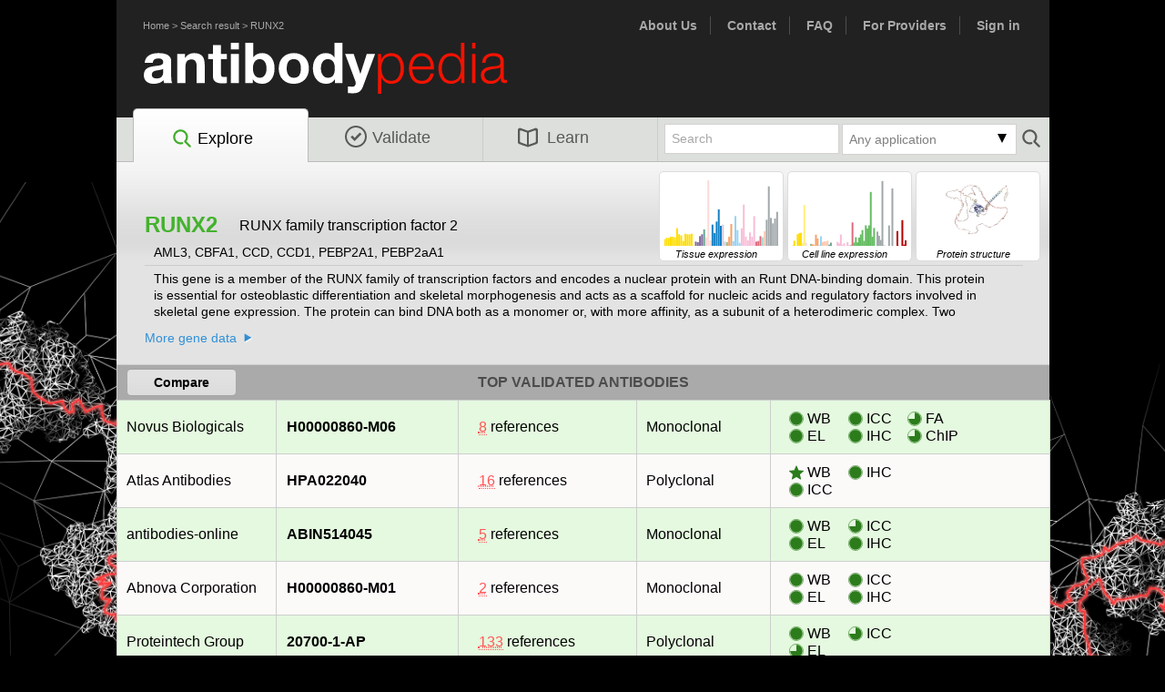

--- FILE ---
content_type: text/html; charset=utf8
request_url: https://www.antibodypedia.com/gene/3645/RUNX2
body_size: 33397
content:
	<!DOCTYPE html>
	<html>
	<head>
		<title>- RUNX2 antibodies | Antibodypedia</title>
		<meta http-equiv="content-type" content="text/html; charset=utf8">
		<link rel="icon" href="/favicon.ico">
		<script>
			var core = {};
			core.dir = '/lib/core';
			core.charset = 'utf8';
			core.session_length = 1800;
			core.login_url = '/login.php';
			core.logout_url = '/logout.php';
			core.user_id = 0;
		</script>
		<script type="text/javascript" src="/lib/core/lib/jquery/jquery.min.js?v=240215"></script><script type="text/javascript" src="/js/abpedia_migrate_mute.js?v=240215"></script><script type="text/javascript" src="/lib/core/lib/jquery/jquery-migrate-3.0.1.js?v=240215"></script><script type="text/javascript" src="/lib/core/lib/jquery_ui/jquery-ui.min.js?v=240215"></script><script type="text/javascript" src="/lib/core/lib/colorbox/jquery.colorbox-min.js?v=240215"></script><script type="text/javascript" src="/lib/core/lib/tablesorter/jquery.tablesorter.min.js?v=240215"></script><script type="text/javascript" src="/lib/core/lib/tablesorter/jquery.tablesorter.widgets.min.js?v=240215"></script><script type="text/javascript" src="/lib/core/lib/cookie/js.cookie.min.js?v=240215"></script><script type="text/javascript" src="/lib/core/lib/colorbrewer/colorbrewer.js?v=240215"></script><script type="text/javascript" src="/lib/core/lib/d3/d3.min.js?v=240215"></script><script type="text/javascript" src="/lib/core/js/d3.js?v=240215"></script><script type="text/javascript" src="/js/jquery.tinycarousel.min.js?v=240215"></script><script type="text/javascript" src="/js/chosen.jquery.min.js?v=240215"></script><script type="text/javascript" src="/js/jquery.tinycarousel.min.js?v=240215"></script><script type="text/javascript" src="/js/abpedia.js?v=240215"></script><script type="text/javascript" src="/js/abpedia.search.js?v=240215"></script><link rel="stylesheet" type="text/css" href="/lib/core/lib/jquery_ui/jquery-ui.min.css?v=240215"><link rel="stylesheet" type="text/css" href="/css/reset.css?v=240215"><link rel="stylesheet" type="text/css" href="/css/abp.layout.css?v=240215"><link rel="stylesheet" type="text/css" href="/css/abp.typography.css?v=240215"><link rel="stylesheet" type="text/css" href="/lib/core/lib/colorbox/colorbox.css?v=240215"><link rel="stylesheet" type="text/css" href="/css/abp.colorbox.css?v=240215"><link rel="stylesheet" type="text/css" href="/css/chosen.css?v=240215"><link rel="stylesheet" type="text/css" href="/css/chosen_mod.css?v=240215">	<link type="image/x-icon" rel="icon" href="/favicon.ico?v=240215">
	<!--[if IE]>
		<link type="text/css" rel="stylesheet" media="screen" href="/css/abp.typography.ie.css?v=240215">
	<![endif]-->
	<!--[if lt IE 8]>
		<link type="text/css" rel="stylesheet" media="screen" href="/css/abp.typography.ie6.css?v=240215">
	<![endif]-->
	<!--[if (gte IE 8)&(lte IE 8)]>
		<link type="text/css" rel="stylesheet" media="screen" href="/css/abp.typography.ie8.css?v=240215">
	<![endif]-->
	<!--[if (gte IE 6)&(lte IE 8)]>
			<script type="text/javascript" src="/js/selectivizr.js?v=240215"></script>	<![endif]-->
	<!-- Google analytics -->
		<script async src="https://www.googletagmanager.com/gtag/js?id=G-1RXLVBXYZC"></script>
	<script>
		window.dataLayer = window.dataLayer || [];
		function gtag(){dataLayer.push(arguments);}
		gtag('js', new Date());
		function ga_event(event, eventData) {
			gtag('event', event, eventData);
		}
	</script>
	<script type="text/javascript" src="/js/gene.js?v=240215"></script><script type="text/javascript" src="/js/ngl.js?v=240215"></script><script type="text/javascript" src="/js/proteinviewer.js?v=240215"></script>	<script>
		gtag('config', 'G-9BMLK8EFQN', {"sub_section":"gene_details","gene_gene":"3645_RUNX2","section":"explore"});
	</script>
	<!-- Google Tag Manager -->
	<noscript><iframe src="//www.googletagmanager.com/ns.html?id=GTM-K4N47H"
	height="0" width="0" style="display:none;visibility:hidden"></iframe></noscript>
	<script>(function(w,d,s,l,i){w[l]=w[l]||[];w[l].push({'gtm.start':
	new Date().getTime(),event:'gtm.js'});var f=d.getElementsByTagName(s)[0],
	j=d.createElement(s),dl=l!='dataLayer'?'&l='+l:'';j.async=true;j.src=
	'//www.googletagmanager.com/gtm.js?id='+i+dl;f.parentNode.insertBefore(j,f);
	})(window,document,'script','pbgrd','GTM-K4N47H');</script>
	<!-- End Google Tag Manager -->
	<script type='text/javascript'>
		var googletag = googletag || {};
		googletag.cmd = googletag.cmd || [];
		(function() {
			var gads = document.createElement('script');
			gads.async = true;
			gads.type = 'text/javascript';
			var useSSL = 'https:' == document.location.protocol;
			gads.src = (useSSL ? 'https:' : 'http:') + 
				'//www.googletagservices.com/tag/js/gpt.js';
			var node = document.getElementsByTagName('script')[0];
			node.parentNode.insertBefore(gads, node);
		})();
	</script>
	<script src="//d2iunvgtdktzcc.cloudfront.net/pbgrd-abp.js"></script>
</head>
<body id="gene_page">
<div id="fb-root"></div>
<script>(function(d, s, id) {
  var js, fjs = d.getElementsByTagName(s)[0];
  if (d.getElementById(id)) return;
  js = d.createElement(s); js.id = id;
  js.src = "//connect.facebook.net/en_US/sdk.js#xfbml=1&appId=335490563328134&version=v2.0";
  fjs.parentNode.insertBefore(js, fjs);
}(document, 'script', 'facebook-jssdk'));</script>

<div id="container">
	<div id="header" class="clearfix">
		<div class="nav_links" style="float:left; ">
			<ul>
				<li><a href="/">Home</a> > <a href="/explore">Search result</a> > <a href="/gene/3645/RUNX2">RUNX2</a></li>
			</ul>
		</div>
		<div class="nav_links" style="font-size:14px; font-weight:bold;">
			<ul>
				<li><a href="/text/about_us" title="About Us">About Us</a></li>
				<li><a href="/text/contact">Contact</a></li>
				<li><a href="/text/faq_submission">FAQ</a></li>
				<li><a href="/provider.php" title="For providers">For Providers</a></li>
				<li><a href="/account/" title="Sign in">Sign in</a></li>			</ul>
		</div>
		<div id="branding"><a href="/" title="Antibodypedia Home"></a></div>
		<!-- END #utility_nav --> 
		<div id="navigation"  class="currentPage">
			<ul class="txtEight ">
				<li id="explore"  class="currentPage"><a href='/explore' title="Explore Antibodypedia"><img src="/images/search.svg">Explore</a></li>
				<li id="validate" ><a href="/validate.php" title="Add validation data"><img src="/images/validate.svg">Validate</a></li>
				<li id="learn" ><a href="/text/about_us" title="Learn more about Antibodypedia"><img src="/images/learn.svg">Learn</a></li>
							</ul>
							<form id="small_search_form" action="/genes.php" method="get">
					<button type="submit"></button>
						<input type="hidden" id="clear_applications" name="clear_applications" value="1">
	<div class="dropdown small">
		<div class="clickable">
			<div class="dd_arrow down_arrow"></div>
			<div id="applications_selected"></div>
		</div>
		<div id="applications_select">
			<span class="clear" ><a id="clear">Clear</a></span>
			<span>
											<input  type="checkbox" id="applications_WB" name="applications[]" short="WB" value="3">
											<label for="applications_WB">Western blot</label>
										</span><span>
											<input  type="checkbox" id="applications_EL" name="applications[]" short="EL" value="7">
											<label for="applications_EL">ELISA</label>
										</span><span>
											<input  type="checkbox" id="applications_ICC" name="applications[]" short="ICC" value="4">
											<label for="applications_ICC">Immunocytochemistry</label>
										</span><span>
											<input  type="checkbox" id="applications_IP" name="applications[]" short="IP" value="5">
											<label for="applications_IP">Immunoprecipitation</label>
										</span><span>
											<input  type="checkbox" id="applications_IHC" name="applications[]" short="IHC" value="2">
											<label for="applications_IHC">Immunohistochemistry</label>
										</span><span>
											<input  type="checkbox" id="applications_FC" name="applications[]" short="FC" value="6">
											<label for="applications_FC">Flow cytometry</label>
										</span><span>
											<input  type="checkbox" id="applications_PA" name="applications[]" short="PA" value="1">
											<label for="applications_PA">Protein array</label>
										</span><span>
											<input  type="checkbox" id="applications_BN" name="applications[]" short="BN" value="9">
											<label for="applications_BN">Blocking/Neutralizing</label>
										</span><span>
											<input  type="checkbox" id="applications_IEM" name="applications[]" short="IEM" value="10">
											<label for="applications_IEM">Immunoelectron microscopy</label>
										</span><span>
											<input  type="checkbox" id="applications_FA" name="applications[]" short="FA" value="11">
											<label for="applications_FA">Functional assay</label>
										</span><span>
											<input  type="checkbox" id="applications_GS" name="applications[]" short="GS" value="12">
											<label for="applications_GS">Gel shift</label>
										</span><span>
											<input  type="checkbox" id="applications_RA" name="applications[]" short="RA" value="15">
											<label for="applications_RA">Radioimmunoassay</label>
										</span><span>
											<input  type="checkbox" id="applications_PLA" name="applications[]" short="PLA" value="16">
											<label for="applications_PLA">Proximity ligation assay</label>
										</span><span>
											<input  type="checkbox" id="applications_ChIP" name="applications[]" short="ChIP" value="17">
											<label for="applications_ChIP">Chromatin Immunoprecipitation</label>
										</span><span>
											<input  type="checkbox" id="applications_RPPA" name="applications[]" short="RPPA" value="18">
											<label for="applications_RPPA">Reverse phase protein array</label>
										</span><span>
											<input  type="checkbox" id="applications_OA" name="applications[]" short="OA" value="99">
											<label for="applications_OA">Other assay</label>
										</span>		</div>
	</div>
	<script>
		//Selected applications from filter
		var applications = [];
	</script>
						<input type="text" name="query" id="query" value="Search">
				</form>
						</div>
		<!-- END #navigation -->
	</div>
	
	<!-- #search -->
		
	<!-- END #header -->
	<div id="content" class="clearfix">
		<div id="explore_wrap" class="clearfix">
	<div id="rna_div">
					<div id="RNAChartTissueThumb" class="rna_thumb" target="#rnaTissue"><i class="txtOne">Tissue expression</i></div>
			<script>
				$('#RNAChartTissueThumb').barChart(
					[{"pos":1,"legend":"Brain","label":"Amygdala","value":"1.1","color":"#FFDD00","tooltip":"<b>Amygdala<\/b><br>nTPM: 1.1<br>Organ: Brain"},{"pos":2,"legend":"Brain","label":"Basal ganglia","value":"1.3","color":"#FFDD00","tooltip":"<b>Basal ganglia<\/b><br>nTPM: 1.3<br>Organ: Brain"},{"pos":3,"legend":"Brain","label":"Cerebellum","value":"1.3","color":"#FFDD00","tooltip":"<b>Cerebellum<\/b><br>nTPM: 1.3<br>Organ: Brain"},{"pos":4,"legend":"Brain","label":"Cerebral cortex","value":"1.5","color":"#FFDD00","tooltip":"<b>Cerebral cortex<\/b><br>nTPM: 1.5<br>Organ: Brain"},{"pos":5,"legend":"Brain","label":"Choroid plexus","value":"1.5","color":"#FFDD00","tooltip":"<b>Choroid plexus<\/b><br>nTPM: 1.5<br>Organ: Brain"},{"pos":6,"legend":"Brain","label":"Hippocampal formation","value":"1.4","color":"#FFDD00","tooltip":"<b>Hippocampal formation<\/b><br>nTPM: 1.4<br>Organ: Brain"},{"pos":7,"legend":"Brain","label":"Hypothalamus","value":"2.9","color":"#FFDD00","tooltip":"<b>Hypothalamus<\/b><br>nTPM: 2.9<br>Organ: Brain"},{"pos":8,"legend":"Brain","label":"Medulla oblongata","value":"1.9","color":"#FFDD00","tooltip":"<b>Medulla oblongata<\/b><br>nTPM: 1.9<br>Organ: Brain"},{"pos":9,"legend":"Brain","label":"Midbrain","value":"1.7","color":"#FFDD00","tooltip":"<b>Midbrain<\/b><br>nTPM: 1.7<br>Organ: Brain"},{"pos":10,"legend":"Brain","label":"Olfactory bulb","value":"0.8","color":"#FFDD00","tooltip":"<b>Olfactory bulb<\/b><br>nTPM: 0.8<br>Organ: Brain"},{"pos":11,"legend":"Brain","label":"Pons","value":"2.0","color":"#FFDD00","tooltip":"<b>Pons<\/b><br>nTPM: 2<br>Organ: Brain"},{"pos":12,"legend":"Brain","label":"Spinal cord","value":"1.9","color":"#FFDD00","tooltip":"<b>Spinal cord<\/b><br>nTPM: 1.9<br>Organ: Brain"},{"pos":13,"legend":"Brain","label":"Thalamus","value":"1.9","color":"#FFDD00","tooltip":"<b>Thalamus<\/b><br>nTPM: 1.9<br>Organ: Brain"},{"pos":14,"legend":"Brain","label":"White matter","value":"2.0","color":"#FFDD00","tooltip":"<b>White matter<\/b><br>nTPM: 2<br>Organ: Brain"},{"pos":15,"legend":"Eye","label":"Retina","value":"0.1","color":"#FFEF78","tooltip":"<b>Retina<\/b><br>nTPM: 0.1<br>Organ: Eye"},{"pos":16,"legend":"Endocrine tissues","label":"Adrenal gland","value":"0.7","color":"#7F6A9C","tooltip":"<b>Adrenal gland<\/b><br>nTPM: 0.7<br>Organ: Endocrine tissues"},{"pos":17,"legend":"Endocrine tissues","label":"Parathyroid gland","value":"0.6","color":"#7F6A9C","tooltip":"<b>Parathyroid gland<\/b><br>nTPM: 0.6<br>Organ: Endocrine tissues"},{"pos":18,"legend":"Endocrine tissues","label":"Pituitary gland","value":"1.6","color":"#7F6A9C","tooltip":"<b>Pituitary gland<\/b><br>nTPM: 1.6<br>Organ: Endocrine tissues"},{"pos":19,"legend":"Endocrine tissues","label":"Thyroid gland","value":"1.9","color":"#7F6A9C","tooltip":"<b>Thyroid gland<\/b><br>nTPM: 1.9<br>Organ: Endocrine tissues"},{"pos":20,"legend":"Respiratory system","label":"Lung","value":"2.7","color":"#6AA692","tooltip":"<b>Lung<\/b><br>nTPM: 2.7<br>Organ: Respiratory system"},{"pos":21,"legend":"Proximal digestive tract","label":"Esophagus","value":"1.4","color":"#FBDAD9","tooltip":"<b>Esophagus<\/b><br>nTPM: 1.4<br>Organ: Proximal digestive tract"},{"pos":22,"legend":"Proximal digestive tract","label":"Salivary gland","value":"10.8","color":"#FBDAD9","tooltip":"<b>Salivary gland<\/b><br>nTPM: 10.8<br>Organ: Proximal digestive tract"},{"pos":23,"legend":"Proximal digestive tract","label":"Tongue","value":"0.9","color":"#FBDAD9","tooltip":"<b>Tongue<\/b><br>nTPM: 0.9<br>Organ: Proximal digestive tract"},{"pos":24,"legend":"Gastrointestinal tract","label":"Colon","value":"3.5","color":"#1280C4","tooltip":"<b>Colon<\/b><br>nTPM: 3.5<br>Organ: Gastrointestinal tract"},{"pos":25,"legend":"Gastrointestinal tract","label":"Duodenum","value":"2.1","color":"#1280C4","tooltip":"<b>Duodenum<\/b><br>nTPM: 2.1<br>Organ: Gastrointestinal tract"},{"pos":26,"legend":"Gastrointestinal tract","label":"Rectum","value":"4.0","color":"#1280C4","tooltip":"<b>Rectum<\/b><br>nTPM: 4<br>Organ: Gastrointestinal tract"},{"pos":27,"legend":"Gastrointestinal tract","label":"Small intestine","value":"6.0","color":"#1280C4","tooltip":"<b>Small intestine<\/b><br>nTPM: 6<br>Organ: Gastrointestinal tract"},{"pos":28,"legend":"Gastrointestinal tract","label":"Stomach","value":"3.3","color":"#1280C4","tooltip":"<b>Stomach<\/b><br>nTPM: 3.3<br>Organ: Gastrointestinal tract"},{"pos":29,"legend":"Liver & Gallbladder","label":"Gallbladder","value":"3.5","color":"#D1CBE5","tooltip":"<b>Gallbladder<\/b><br>nTPM: 3.5<br>Organ: Liver & Gallbladder"},{"pos":30,"legend":"Liver & Gallbladder","label":"Liver","value":"0.7","color":"#D1CBE5","tooltip":"<b>Liver<\/b><br>nTPM: 0.7<br>Organ: Liver & Gallbladder"},{"pos":31,"legend":"Pancreas","label":"Pancreas","value":"0.6","color":"#96C08E","tooltip":"<b>Pancreas<\/b><br>nTPM: 0.6<br>Organ: Pancreas"},{"pos":32,"legend":"Kidney & Urinary bladder","label":"Kidney","value":"1.5","color":"#F9A266","tooltip":"<b>Kidney<\/b><br>nTPM: 1.5<br>Organ: Kidney & Urinary bladder"},{"pos":33,"legend":"Kidney & Urinary bladder","label":"Urinary bladder","value":"3.6","color":"#F9A266","tooltip":"<b>Urinary bladder<\/b><br>nTPM: 3.6<br>Organ: Kidney & Urinary bladder"},{"pos":34,"legend":"Male reproductive system","label":"Epididymis","value":"0.8","color":"#95D4F5","tooltip":"<b>Epididymis<\/b><br>nTPM: 0.8<br>Organ: Male reproductive system"},{"pos":35,"legend":"Male reproductive system","label":"Prostate","value":"4.9","color":"#95D4F5","tooltip":"<b>Prostate<\/b><br>nTPM: 4.9<br>Organ: Male reproductive system"},{"pos":36,"legend":"Male reproductive system","label":"Seminal vesicle","value":"2.6","color":"#95D4F5","tooltip":"<b>Seminal vesicle<\/b><br>nTPM: 2.6<br>Organ: Male reproductive system"},{"pos":37,"legend":"Male reproductive system","label":"Testis","value":"0.5","color":"#95D4F5","tooltip":"<b>Testis<\/b><br>nTPM: 0.5<br>Organ: Male reproductive system"},{"pos":38,"legend":"Breast and female reproductive system","label":"Breast","value":"2.9","color":"#F8BDD7","tooltip":"<b>Breast<\/b><br>nTPM: 2.9<br>Organ: Breast and female reproductive system"},{"pos":39,"legend":"Breast and female reproductive system","label":"Cervix","value":"6.8","color":"#F8BDD7","tooltip":"<b>Cervix<\/b><br>nTPM: 6.8<br>Organ: Breast and female reproductive system"},{"pos":40,"legend":"Breast and female reproductive system","label":"Endometrium","value":"1.5","color":"#F8BDD7","tooltip":"<b>Endometrium<\/b><br>nTPM: 1.5<br>Organ: Breast and female reproductive system"},{"pos":41,"legend":"Breast and female reproductive system","label":"Fallopian tube","value":"0.9","color":"#F8BDD7","tooltip":"<b>Fallopian tube<\/b><br>nTPM: 0.9<br>Organ: Breast and female reproductive system"},{"pos":42,"legend":"Breast and female reproductive system","label":"Ovary","value":"2.2","color":"#F8BDD7","tooltip":"<b>Ovary<\/b><br>nTPM: 2.2<br>Organ: Breast and female reproductive system"},{"pos":43,"legend":"Breast and female reproductive system","label":"Placenta","value":"1.5","color":"#F8BDD7","tooltip":"<b>Placenta<\/b><br>nTPM: 1.5<br>Organ: Breast and female reproductive system"},{"pos":44,"legend":"Breast and female reproductive system","label":"Vagina","value":"4.9","color":"#F8BDD7","tooltip":"<b>Vagina<\/b><br>nTPM: 4.9<br>Organ: Breast and female reproductive system"},{"pos":45,"legend":"Muscle tissues","label":"Heart muscle","value":"0.7","color":"#DE6C7D","tooltip":"<b>Heart muscle<\/b><br>nTPM: 0.7<br>Organ: Muscle tissues"},{"pos":46,"legend":"Muscle tissues","label":"Skeletal muscle","value":"0.8","color":"#DE6C7D","tooltip":"<b>Skeletal muscle<\/b><br>nTPM: 0.8<br>Organ: Muscle tissues"},{"pos":47,"legend":"Muscle tissues","label":"Smooth muscle","value":"1.6","color":"#DE6C7D","tooltip":"<b>Smooth muscle<\/b><br>nTPM: 1.6<br>Organ: Muscle tissues"},{"pos":48,"legend":"Connective & Soft tissue","label":"Adipose tissue","value":"1.4","color":"#A7DACD","tooltip":"<b>Adipose tissue<\/b><br>nTPM: 1.4<br>Organ: Connective & Soft tissue"},{"pos":49,"legend":"Skin","label":"Skin","value":"2.4","color":"#FCCAB3","tooltip":"<b>Skin<\/b><br>nTPM: 2.4<br>Organ: Skin"},{"pos":50,"legend":"Bone marrow & Lymphoid tissues","label":"Appendix","value":"4.3","color":"#A1A8AA","tooltip":"<b>Appendix<\/b><br>nTPM: 4.3<br>Organ: Bone marrow & Lymphoid tissues"},{"pos":51,"legend":"Bone marrow & Lymphoid tissues","label":"Bone marrow","value":"9.8","color":"#A1A8AA","tooltip":"<b>Bone marrow<\/b><br>nTPM: 9.8<br>Organ: Bone marrow & Lymphoid tissues"},{"pos":52,"legend":"Bone marrow & Lymphoid tissues","label":"Lymph node","value":"4.6","color":"#A1A8AA","tooltip":"<b>Lymph node<\/b><br>nTPM: 4.6<br>Organ: Bone marrow & Lymphoid tissues"},{"pos":53,"legend":"Bone marrow & Lymphoid tissues","label":"Spleen","value":"3.7","color":"#A1A8AA","tooltip":"<b>Spleen<\/b><br>nTPM: 3.7<br>Organ: Bone marrow & Lymphoid tissues"},{"pos":54,"legend":"Bone marrow & Lymphoid tissues","label":"Thymus","value":"4.5","color":"#A1A8AA","tooltip":"<b>Thymus<\/b><br>nTPM: 4.5<br>Organ: Bone marrow & Lymphoid tissues"},{"pos":55,"legend":"Bone marrow & Lymphoid tissues","label":"Tonsil","value":"5.6","color":"#A1A8AA","tooltip":"<b>Tonsil<\/b><br>nTPM: 5.6<br>Organ: Bone marrow & Lymphoid tissues"}],
					{
						barWidth: 2,
						minY: 10,
						padding: {t: 0, r: 0, b: 0, l: -1},
						dimension: {w: 125, h: 80}
					}
				);
			</script>
			<div id="RNAChartCellineThumb" class="rna_thumb" target="#rnaCelline"><i class="txtOne">Cell line expression</i></div>
			<script>
				$('#RNAChartCellineThumb').barChart(
					[{"pos":1,"legend":"Brain","label":"AF22","value":"0.8","color":"#FFDD00","tooltip":"<b>AF22<\/b><br>nTPM: 0.8<br>Organ: Brain"},{"pos":2,"legend":"Brain","label":"GAMG","value":"4.9","color":"#FFDD00","tooltip":"<b>GAMG<\/b><br>nTPM: 4.9<br>Organ: Brain"},{"pos":3,"legend":"Brain","label":"SH-SY5Y","value":"0.0","color":"#FFDD00","tooltip":"<b>SH-SY5Y<\/b><br>nTPM: 0<br>Organ: Brain"},{"pos":4,"legend":"Brain","label":"U-138 MG","value":"11.1","color":"#FFDD00","tooltip":"<b>U-138 MG<\/b><br>nTPM: 11.1<br>Organ: Brain"},{"pos":5,"legend":"Brain","label":"U-251 MG","value":"12.1","color":"#FFDD00","tooltip":"<b>U-251 MG<\/b><br>nTPM: 12.1<br>Organ: Brain"},{"pos":6,"legend":"Brain","label":"U-87 MG","value":"12.5","color":"#FFDD00","tooltip":"<b>U-87 MG<\/b><br>nTPM: 12.5<br>Organ: Brain"},{"pos":7,"legend":"Eye","label":"HTCEpi","value":"2.5","color":"#FFEF78","tooltip":"<b>HTCEpi<\/b><br>nTPM: 2.5<br>Organ: Eye"},{"pos":8,"legend":"Eye","label":"HTERT-RPE1","value":"39.3","color":"#FFEF78","tooltip":"<b>HTERT-RPE1<\/b><br>nTPM: 39.3<br>Organ: Eye"},{"pos":9,"legend":"Proximal digestive tract","label":"OE19","value":"3.2","color":"#FBDAD9","tooltip":"<b>OE19<\/b><br>nTPM: 3.2<br>Organ: Proximal digestive tract"},{"pos":10,"legend":"Gastrointestinal tract","label":"CACO-2","value":"0.0","color":"#1280C4","tooltip":"<b>CACO-2<\/b><br>nTPM: 0<br>Organ: Gastrointestinal tract"},{"pos":11,"legend":"Liver & Gallbladder","label":"Hep G2","value":"0.0","color":"#D1CBE5","tooltip":"<b>Hep G2<\/b><br>nTPM: 0<br>Organ: Liver & Gallbladder"},{"pos":12,"legend":"Pancreas","label":"CAPAN-2","value":"1.9","color":"#96C08E","tooltip":"<b>CAPAN-2<\/b><br>nTPM: 1.9<br>Organ: Pancreas"},{"pos":13,"legend":"Kidney & Urinary bladder","label":"HEK 293","value":"1.5","color":"#F9A266","tooltip":"<b>HEK 293<\/b><br>nTPM: 1.5<br>Organ: Kidney & Urinary bladder"},{"pos":14,"legend":"Kidney & Urinary bladder","label":"NTERA-2","value":"0.7","color":"#F9A266","tooltip":"<b>NTERA-2<\/b><br>nTPM: 0.7<br>Organ: Kidney & Urinary bladder"},{"pos":15,"legend":"Kidney & Urinary bladder","label":"RPTEC TERT1","value":"10.7","color":"#F9A266","tooltip":"<b>RPTEC TERT1<\/b><br>nTPM: 10.7<br>Organ: Kidney & Urinary bladder"},{"pos":16,"legend":"Kidney & Urinary bladder","label":"RT4","value":"7.0","color":"#F9A266","tooltip":"<b>RT4<\/b><br>nTPM: 7<br>Organ: Kidney & Urinary bladder"},{"pos":17,"legend":"Male reproductive system","label":"PC-3","value":"0.5","color":"#95D4F5","tooltip":"<b>PC-3<\/b><br>nTPM: 0.5<br>Organ: Male reproductive system"},{"pos":18,"legend":"Male reproductive system","label":"SuSa","value":"9.2","color":"#95D4F5","tooltip":"<b>SuSa<\/b><br>nTPM: 9.2<br>Organ: Male reproductive system"},{"pos":19,"legend":"Skin","label":"A-431","value":"3.6","color":"#FCCAB3","tooltip":"<b>A-431<\/b><br>nTPM: 3.6<br>Organ: Skin"},{"pos":20,"legend":"Skin","label":"HaCaT","value":"4.3","color":"#FCCAB3","tooltip":"<b>HaCaT<\/b><br>nTPM: 4.3<br>Organ: Skin"},{"pos":21,"legend":"Skin","label":"SK-MEL-30","value":"4.1","color":"#FCCAB3","tooltip":"<b>SK-MEL-30<\/b><br>nTPM: 4.1<br>Organ: Skin"},{"pos":22,"legend":"Skin","label":"WM-115","value":"5.0","color":"#FCCAB3","tooltip":"<b>WM-115<\/b><br>nTPM: 5<br>Organ: Skin"},{"pos":23,"legend":"Lung","label":"A549","value":"1.1","color":"#6AA692","tooltip":"<b>A549<\/b><br>nTPM: 1.1<br>Organ: Lung"},{"pos":24,"legend":"Lung","label":"HBEC3-KT","value":"3.1","color":"#6AA692","tooltip":"<b>HBEC3-KT<\/b><br>nTPM: 3.1<br>Organ: Lung"},{"pos":25,"legend":"Lung","label":"SCLC-21H","value":"0.0","color":"#6AA692","tooltip":"<b>SCLC-21H<\/b><br>nTPM: 0<br>Organ: Lung"},{"pos":26,"legend":"Female reproductive system","label":"AN3-CA","value":"0.0","color":"#F8BDD7","tooltip":"<b>AN3-CA<\/b><br>nTPM: 0<br>Organ: Female reproductive system"},{"pos":27,"legend":"Female reproductive system","label":"BEWO","value":"0.0","color":"#F8BDD7","tooltip":"<b>BEWO<\/b><br>nTPM: 0<br>Organ: Female reproductive system"},{"pos":28,"legend":"Female reproductive system","label":"EFO-21","value":"3.8","color":"#F8BDD7","tooltip":"<b>EFO-21<\/b><br>nTPM: 3.8<br>Organ: Female reproductive system"},{"pos":29,"legend":"Female reproductive system","label":"HeLa","value":"2.4","color":"#F8BDD7","tooltip":"<b>HeLa<\/b><br>nTPM: 2.4<br>Organ: Female reproductive system"},{"pos":30,"legend":"Female reproductive system","label":"HTERT-HME1","value":"10.9","color":"#F8BDD7","tooltip":"<b>HTERT-HME1<\/b><br>nTPM: 10.9<br>Organ: Female reproductive system"},{"pos":31,"legend":"Female reproductive system","label":"MCF7","value":"1.0","color":"#F8BDD7","tooltip":"<b>MCF7<\/b><br>nTPM: 1<br>Organ: Female reproductive system"},{"pos":32,"legend":"Female reproductive system","label":"SiHa","value":"2.4","color":"#F8BDD7","tooltip":"<b>SiHa<\/b><br>nTPM: 2.4<br>Organ: Female reproductive system"},{"pos":33,"legend":"Female reproductive system","label":"SK-BR-3","value":"0.1","color":"#F8BDD7","tooltip":"<b>SK-BR-3<\/b><br>nTPM: 0.1<br>Organ: Female reproductive system"},{"pos":34,"legend":"Female reproductive system","label":"T-47d","value":"3.6","color":"#F8BDD7","tooltip":"<b>T-47d<\/b><br>nTPM: 3.6<br>Organ: Female reproductive system"},{"pos":35,"legend":"Endothelial","label":"HUVEC TERT2","value":"0.2","color":"#B26996","tooltip":"<b>HUVEC TERT2<\/b><br>nTPM: 0.2<br>Organ: Endothelial"},{"pos":36,"legend":"Endothelial","label":"TIME","value":"0.5","color":"#B26996","tooltip":"<b>TIME<\/b><br>nTPM: 0.5<br>Organ: Endothelial"},{"pos":37,"legend":"Muscle","label":"HSkMC","value":"22.5","color":"#DE6C7D","tooltip":"<b>HSkMC<\/b><br>nTPM: 22.5<br>Organ: Muscle"},{"pos":38,"legend":"Mesenchymal","label":"ASC diff","value":"3.2","color":"#66bd63","tooltip":"<b>ASC diff<\/b><br>nTPM: 3.2<br>Organ: Mesenchymal"},{"pos":39,"legend":"Mesenchymal","label":"ASC TERT1","value":"8.3","color":"#66bd63","tooltip":"<b>ASC TERT1<\/b><br>nTPM: 8.3<br>Organ: Mesenchymal"},{"pos":40,"legend":"Mesenchymal","label":"BJ","value":"3.3","color":"#66bd63","tooltip":"<b>BJ<\/b><br>nTPM: 3.3<br>Organ: Mesenchymal"},{"pos":41,"legend":"Mesenchymal","label":"BJ hTERT+","value":"7.9","color":"#66bd63","tooltip":"<b>BJ hTERT+<\/b><br>nTPM: 7.9<br>Organ: Mesenchymal"},{"pos":42,"legend":"Mesenchymal","label":"BJ hTERT+ SV40 Large T+","value":"10.9","color":"#66bd63","tooltip":"<b>BJ hTERT+ SV40 Large T+<\/b><br>nTPM: 10.9<br>Organ: Mesenchymal"},{"pos":43,"legend":"Mesenchymal","label":"BJ hTERT+ SV40 Large T+ RasG12V","value":"15.2","color":"#66bd63","tooltip":"<b>BJ hTERT+ SV40 Large T+ RasG12V<\/b><br>nTPM: 15.2<br>Organ: Mesenchymal"},{"pos":44,"legend":"Mesenchymal","label":"FHDF\/TERT166","value":"4.7","color":"#66bd63","tooltip":"<b>FHDF\/TERT166<\/b><br>nTPM: 4.7<br>Organ: Mesenchymal"},{"pos":45,"legend":"Mesenchymal","label":"HBF TERT88","value":"19.7","color":"#66bd63","tooltip":"<b>HBF TERT88<\/b><br>nTPM: 19.7<br>Organ: Mesenchymal"},{"pos":46,"legend":"Mesenchymal","label":"HHSteC","value":"16.7","color":"#66bd63","tooltip":"<b>HHSteC<\/b><br>nTPM: 16.7<br>Organ: Mesenchymal"},{"pos":47,"legend":"Mesenchymal","label":"LHCN-M2","value":"19.7","color":"#66bd63","tooltip":"<b>LHCN-M2<\/b><br>nTPM: 19.7<br>Organ: Mesenchymal"},{"pos":48,"legend":"Mesenchymal","label":"RH-30","value":"51.8","color":"#66bd63","tooltip":"<b>RH-30<\/b><br>nTPM: 51.8<br>Organ: Mesenchymal"},{"pos":49,"legend":"Mesenchymal","label":"U-2 OS","value":"8.8","color":"#66bd63","tooltip":"<b>U-2 OS<\/b><br>nTPM: 8.8<br>Organ: Mesenchymal"},{"pos":50,"legend":"Mesenchymal","label":"U-2197","value":"17.2","color":"#66bd63","tooltip":"<b>U-2197<\/b><br>nTPM: 17.2<br>Organ: Mesenchymal"},{"pos":51,"legend":"Lymphoid","label":"Daudi","value":"0.0","color":"#A1A8AA","tooltip":"<b>Daudi<\/b><br>nTPM: 0<br>Organ: Lymphoid"},{"pos":52,"legend":"Lymphoid","label":"HDLM-2","value":"13.7","color":"#A1A8AA","tooltip":"<b>HDLM-2<\/b><br>nTPM: 13.7<br>Organ: Lymphoid"},{"pos":53,"legend":"Lymphoid","label":"HTEC\/SVTERT24-B","value":"9.7","color":"#A1A8AA","tooltip":"<b>HTEC\/SVTERT24-B<\/b><br>nTPM: 9.7<br>Organ: Lymphoid"},{"pos":54,"legend":"Lymphoid","label":"JURKAT","value":"5.6","color":"#A1A8AA","tooltip":"<b>JURKAT<\/b><br>nTPM: 5.6<br>Organ: Lymphoid"},{"pos":55,"legend":"Lymphoid","label":"Karpas-707","value":"62.3","color":"#A1A8AA","tooltip":"<b>Karpas-707<\/b><br>nTPM: 62.3<br>Organ: Lymphoid"},{"pos":56,"legend":"Lymphoid","label":"MOLT-4","value":"0.4","color":"#A1A8AA","tooltip":"<b>MOLT-4<\/b><br>nTPM: 0.4<br>Organ: Lymphoid"},{"pos":57,"legend":"Lymphoid","label":"REH","value":"0.1","color":"#A1A8AA","tooltip":"<b>REH<\/b><br>nTPM: 0.1<br>Organ: Lymphoid"},{"pos":58,"legend":"Lymphoid","label":"RPMI-8226","value":"0.0","color":"#A1A8AA","tooltip":"<b>RPMI-8226<\/b><br>nTPM: 0<br>Organ: Lymphoid"},{"pos":59,"legend":"Lymphoid","label":"U-266\/70","value":"19.6","color":"#A1A8AA","tooltip":"<b>U-266\/70<\/b><br>nTPM: 19.6<br>Organ: Lymphoid"},{"pos":60,"legend":"Lymphoid","label":"U-266\/84","value":"0.0","color":"#A1A8AA","tooltip":"<b>U-266\/84<\/b><br>nTPM: 0<br>Organ: Lymphoid"},{"pos":61,"legend":"Lymphoid","label":"U-698","value":"55.2","color":"#A1A8AA","tooltip":"<b>U-698<\/b><br>nTPM: 55.2<br>Organ: Lymphoid"},{"pos":62,"legend":"Myeloid","label":"HAP1","value":"0.0","color":"#b30000","tooltip":"<b>HAP1<\/b><br>nTPM: 0<br>Organ: Myeloid"},{"pos":63,"legend":"Myeloid","label":"HEL","value":"0.0","color":"#b30000","tooltip":"<b>HEL<\/b><br>nTPM: 0<br>Organ: Myeloid"},{"pos":64,"legend":"Myeloid","label":"HL-60","value":"14.2","color":"#b30000","tooltip":"<b>HL-60<\/b><br>nTPM: 14.2<br>Organ: Myeloid"},{"pos":65,"legend":"Myeloid","label":"HMC-1","value":"0.1","color":"#b30000","tooltip":"<b>HMC-1<\/b><br>nTPM: 0.1<br>Organ: Myeloid"},{"pos":66,"legend":"Myeloid","label":"K-562","value":"0.0","color":"#b30000","tooltip":"<b>K-562<\/b><br>nTPM: 0<br>Organ: Myeloid"},{"pos":67,"legend":"Myeloid","label":"NB-4","value":"24.7","color":"#b30000","tooltip":"<b>NB-4<\/b><br>nTPM: 24.7<br>Organ: Myeloid"},{"pos":68,"legend":"Myeloid","label":"THP-1","value":"1.2","color":"#b30000","tooltip":"<b>THP-1<\/b><br>nTPM: 1.2<br>Organ: Myeloid"},{"pos":69,"legend":"Myeloid","label":"U-937","value":"5.3","color":"#b30000","tooltip":"<b>U-937<\/b><br>nTPM: 5.3<br>Organ: Myeloid"}],
					{
						barWidth: 2,
						minY: 10,
						padding: {t: 0, r: 0, b: 0, l: -1},
						dimension: {w: 125, h: 80}
					}
				);
			</script>
					<div id="structure_thumb" class="structure_thumb" target="#structure_div">
			<i class="txtOne">Protein structure</i>
		</div>
	</div>
	<h1>RUNX2</h1>
	<input type="hidden" id="ensembl_id" value="ENSG00000124813">
	<span style="display:inline-block; padding:10px 0px; width:400px;">RUNX family transcription factor 2</span>
	<div style="font-size:14px; float:left; clear:both; width:550px; padding:0px 10px 5px 10px;">AML3, CBFA1, CCD, CCD1, PEBP2A1, PEBP2aA1&nbsp;</div>
	<div style="font-size:14px; float:left; clear:both; width:96%; border-top:1px solid #ccc; padding:5px 30px 5px 10px;">
		<div id="gene_summary" style="max-height:55px; overflow:hidden;">This gene is a member of the RUNX family of transcription factors and encodes a nuclear protein with an Runt DNA-binding domain. This protein is essential for osteoblastic differentiation and skeletal morphogenesis and acts as a scaffold for nucleic acids and regulatory factors involved in skeletal gene expression. The protein can bind DNA both as a monomer or, with more affinity, as a subunit of a heterodimeric complex. Two regions of potential trinucleotide repeat expansions are present in the N-terminal region of the encoded protein, and these and other mutations in this gene have been associated with the bone development disorder cleidocranial dysplasia (CCD). Transcript variants that encode different protein isoforms result from the use of alternate promoters as well as alternate splicing.  <span style="font-size:11px;">[provided by RefSeq, Jul 2016]</span></div>
	</div>
	
	<div id="gene_wrap" style="display:none;">
		<div style="float:left; width:50%;">
			<dl>
				<dt>Description</dt><dd>RUNX family transcription factor 2</dd>
				<dt>Tissue specificity</dt><dd>Low tissue specificity</dd>				<dt>Subcell&nbsp;location</dt><dd>Nucleoplasm</dd>				<dt>Predicted&nbsp;location</dt><dd>Intracellular</dd>
				<dt>Protein family</dt><dd class="txtOne" style="line-height:14px;"><a href="/text/text_proteinclass.php">Disease related genes</a><br><a href="/text/text_proteinclass.php">Human disease related genes</a><br><a href="/text/text_proteinclass.php">Mapped to neXtProt</a><br><a href="/text/text_proteinclass.php">Mapped to UniProt SWISS-PROT</a><br><a href="/text/text_proteinclass.php">Predicted intracellular proteins</a><br><a href="/text/text_proteinclass.php">Protein evidence (Kim et al 2014)</a><br><a href="/text/text_proteinclass.php">Transcription factors</a></dd>
			</dl>
		</div>
		<div style="float:left; width:50%;">
			<dl>
				<dt>Chromosome</dt><dd>6 (45328157 - 45664349)</dd>
				<dt>Ensembl ID</dt><dd><a href="http://www.ensembl.org/Homo_sapiens/geneview?gene=ENSG00000124813" rel="nofollow" title="Ensembl: ENSG00000124813">ENSG00000124813</a>&nbsp;&nbsp;(ver. 103.38)</dd>
				<dt>Orthologs</dt><dd>Mouse Runx2: <a href="http://www.ensembl.org/Mus_musculus/geneview?gene=ENSMUSG00000039153" rel="nofollow" title="Ensembl: ENSMUSG00000039153">ENSMUSG00000039153</a></dd>
				<dt>UniProt</dt><dd><a href="http://www.uniprot.org/entry/Q13950" rel="nofollow" title="Uniprot/SWISSPROT: Q13950">Q13950</a></dd>
				<dt>neXtProt</dt><dd><a href="http://www.nextprot.org/entry/NX_Q13950" rel="nofollow" title="neXtProt: NX_Q13950">NX_Q13950</a></dd>
			</dl>
		</div>
		<div style="clear:both;">
			<a href="#human_splices" class="show_hide">Human splice variants</a><br>
			<div id="human_splices" style="display:none;">
						<table>
			<tbody>
			<tr>
				<th scope="col">Ensembl</th>
				<th scope="col">UniProt</th><th scope="col">RefSeq</th><th scope="col">Entrez</th>			</tr>
							<tr>
					<td>
						<a href="http://www.ensembl.org/Homo_sapiens/transview?transcript=ENST00000359524" rel="nofollow" title="Ensembl: ENST00000359524">ENST00000359524</a><br>
						<a href="http://www.ensembl.org/Homo_sapiens/protview?peptide=ENSP00000352514" rel="nofollow" title="Ensembl: ENSP00000352514">ENSP00000352514</a>					</td>
					<td><span class="txtOne">Q13950.200</span> <a href="http://www.uniprot.org/entry/Q13950" rel="nofollow" title="Uniprot/SWISSPROT: Q13950">Q13950</a><br></td><td><span class="txtOne">NP_001356334.1</span> <a href="http://www.ncbi.nlm.nih.gov/sites/entrez?db=protein&cmd=search&term=NP_001356334" rel="nofollow" title="RefSeq_peptide: NP_001356334">NP_001356334</a><br></td><td><span class="txtOne">RUNX2</span> <a href="http://www.ncbi.nlm.nih.gov/entrez/query.fcgi?db=gene&cmd=Retrieve&dopt=Graphics&list_uids=860" rel="nofollow" title="EntrezGene: 860">860</a><br></td>				</tr>
								<tr>
					<td>
						<a href="http://www.ensembl.org/Homo_sapiens/transview?transcript=ENST00000371432" rel="nofollow" title="Ensembl: ENST00000371432">ENST00000371432</a><br>
						<a href="http://www.ensembl.org/Homo_sapiens/protview?peptide=ENSP00000360486" rel="nofollow" title="Ensembl: ENSP00000360486">ENSP00000360486</a>					</td>
					<td><span class="txtOne">Q13950.200</span> <a href="http://www.uniprot.org/entry/Q13950" rel="nofollow" title="Uniprot/SWISSPROT: Q13950">Q13950</a><br></td><td><span class="txtOne">NP_001015051.3</span> <a href="http://www.ncbi.nlm.nih.gov/sites/entrez?db=protein&cmd=search&term=NP_001015051" rel="nofollow" title="RefSeq_peptide: NP_001015051">NP_001015051</a><br></td><td><span class="txtOne">RUNX2</span> <a href="http://www.ncbi.nlm.nih.gov/entrez/query.fcgi?db=gene&cmd=Retrieve&dopt=Graphics&list_uids=860" rel="nofollow" title="EntrezGene: 860">860</a><br></td>				</tr>
								<tr>
					<td>
						<a href="http://www.ensembl.org/Homo_sapiens/transview?transcript=ENST00000371436" rel="nofollow" title="Ensembl: ENST00000371436">ENST00000371436</a><br>
						<a href="http://www.ensembl.org/Homo_sapiens/protview?peptide=ENSP00000360491" rel="nofollow" title="Ensembl: ENSP00000360491">ENSP00000360491</a>					</td>
					<td><span class="txtOne">Q13950.200</span> <a href="http://www.uniprot.org/entry/Q13950" rel="nofollow" title="Uniprot/SWISSPROT: Q13950">Q13950</a><br></td><td></td><td><span class="txtOne">RUNX2</span> <a href="http://www.ncbi.nlm.nih.gov/entrez/query.fcgi?db=gene&cmd=Retrieve&dopt=Graphics&list_uids=860" rel="nofollow" title="EntrezGene: 860">860</a><br></td>				</tr>
								<tr>
					<td>
						<a href="http://www.ensembl.org/Homo_sapiens/transview?transcript=ENST00000371438" rel="nofollow" title="Ensembl: ENST00000371438">ENST00000371438</a><br>
						<a href="http://www.ensembl.org/Homo_sapiens/protview?peptide=ENSP00000360493" rel="nofollow" title="Ensembl: ENSP00000360493">ENSP00000360493</a>					</td>
					<td><span class="txtOne">Q13950.200</span> <a href="http://www.uniprot.org/entry/Q13950" rel="nofollow" title="Uniprot/SWISSPROT: Q13950">Q13950</a><br></td><td></td><td><span class="txtOne">RUNX2</span> <a href="http://www.ncbi.nlm.nih.gov/entrez/query.fcgi?db=gene&cmd=Retrieve&dopt=Graphics&list_uids=860" rel="nofollow" title="EntrezGene: 860">860</a><br></td>				</tr>
								<tr>
					<td>
						<a href="http://www.ensembl.org/Homo_sapiens/transview?transcript=ENST00000576263" rel="nofollow" title="Ensembl: ENST00000576263">ENST00000576263</a><br>
						<a href="http://www.ensembl.org/Homo_sapiens/protview?peptide=ENSP00000458178" rel="nofollow" title="Ensembl: ENSP00000458178">ENSP00000458178</a>					</td>
					<td>							<div class="txtOne">
								<a href="http://www.uniprot.org/entry/I3L0L0" rel="nofollow" title="Uniprot/SPTREMBL: I3L0L0">I3L0L0</a><br>							</div>
							</td><td></td><td><span class="txtOne">RUNX2</span> <a href="http://www.ncbi.nlm.nih.gov/entrez/query.fcgi?db=gene&cmd=Retrieve&dopt=Graphics&list_uids=860" rel="nofollow" title="EntrezGene: 860">860</a><br></td>				</tr>
								<tr>
					<td>
						<a href="http://www.ensembl.org/Homo_sapiens/transview?transcript=ENST00000625924" rel="nofollow" title="Ensembl: ENST00000625924">ENST00000625924</a><br>
						<a href="http://www.ensembl.org/Homo_sapiens/protview?peptide=ENSP00000485863" rel="nofollow" title="Ensembl: ENSP00000485863">ENSP00000485863</a>					</td>
					<td>							<div class="txtOne">
								<a href="http://www.uniprot.org/entry/A0A0D9SEN7" rel="nofollow" title="Uniprot/SPTREMBL: A0A0D9SEN7">A0A0D9SEN7</a><br>							</div>
							</td><td><span class="txtOne">NP_001265407.1</span> <a href="http://www.ncbi.nlm.nih.gov/sites/entrez?db=protein&cmd=search&term=NP_001265407" rel="nofollow" title="RefSeq_peptide: NP_001265407">NP_001265407</a><br></td><td><span class="txtOne">RUNX2</span> <a href="http://www.ncbi.nlm.nih.gov/entrez/query.fcgi?db=gene&cmd=Retrieve&dopt=Graphics&list_uids=860" rel="nofollow" title="EntrezGene: 860">860</a><br></td>				</tr>
								<tr>
					<td>
						<a href="http://www.ensembl.org/Homo_sapiens/transview?transcript=ENST00000647337" rel="nofollow" title="Ensembl: ENST00000647337">ENST00000647337</a><br>
						<a href="http://www.ensembl.org/Homo_sapiens/protview?peptide=ENSP00000495497" rel="nofollow" title="Ensembl: ENSP00000495497">ENSP00000495497</a>					</td>
					<td><span class="txtOne">Q13950.200</span> <a href="http://www.uniprot.org/entry/Q13950" rel="nofollow" title="Uniprot/SWISSPROT: Q13950">Q13950</a><br></td><td><span class="txtOne">NP_001019801.3</span> <a href="http://www.ncbi.nlm.nih.gov/sites/entrez?db=protein&cmd=search&term=NP_001019801" rel="nofollow" title="RefSeq_peptide: NP_001019801">NP_001019801</a><br></td><td><span class="txtOne">RUNX2</span> <a href="http://www.ncbi.nlm.nih.gov/entrez/query.fcgi?db=gene&cmd=Retrieve&dopt=Graphics&list_uids=860" rel="nofollow" title="EntrezGene: 860">860</a><br></td>				</tr>
							</tbody>
		</table>
					</div>
							<a href="#mouse_splices" class="show_hide">Mouse splice variants</a>
				<div id="mouse_splices" style="display:none;">
							<table>
			<tbody>
			<tr>
				<th scope="col">Ensembl</th>
				<th scope="col">UniProt</th><th scope="col">RefSeq</th><th scope="col">Entrez</th>			</tr>
							<tr>
					<td>
						<a href="http://www.ensembl.org/Mus_musculus/transview?transcript=ENSMUST00000113568" rel="nofollow" title="Ensembl: ENSMUST00000113568">ENSMUST00000113568</a><br>
						<a href="http://www.ensembl.org/Mus_musculus/protview?peptide=ENSMUSP00000109198" rel="nofollow" title="Ensembl: ENSMUSP00000109198">ENSMUSP00000109198</a>					</td>
					<td>							<div class="txtOne">
								<a href="http://www.uniprot.org/entry/Q1PAG7" rel="nofollow" title="Uniprot/SPTREMBL: Q1PAG7">Q1PAG7</a><br>							</div>
							</td><td></td><td><span class="txtOne">Runx2</span> <a href="http://www.ncbi.nlm.nih.gov/entrez/query.fcgi?db=gene&cmd=Retrieve&dopt=Graphics&list_uids=12393" rel="nofollow" title="EntrezGene: 12393">12393</a><br></td>				</tr>
								<tr>
					<td>
						<a href="http://www.ensembl.org/Mus_musculus/transview?transcript=ENSMUST00000113571" rel="nofollow" title="Ensembl: ENSMUST00000113571">ENSMUST00000113571</a><br>
						<a href="http://www.ensembl.org/Mus_musculus/protview?peptide=ENSMUSP00000109201" rel="nofollow" title="Ensembl: ENSMUSP00000109201">ENSMUSP00000109201</a>					</td>
					<td><span class="txtOne">Q08775.203</span> <a href="http://www.uniprot.org/entry/Q08775" rel="nofollow" title="Uniprot/SWISSPROT: Q08775">Q08775</a><br></td><td><span class="txtOne">NP_001258556.1</span> <a href="http://www.ncbi.nlm.nih.gov/sites/entrez?db=protein&cmd=search&term=NP_001258556" rel="nofollow" title="RefSeq_peptide: NP_001258556">NP_001258556</a><br><span class="txtOne">NP_001139510.1</span> <a href="http://www.ncbi.nlm.nih.gov/sites/entrez?db=protein&cmd=search&term=NP_001139510" rel="nofollow" title="RefSeq_peptide: NP_001139510">NP_001139510</a><br><span class="txtOne">NP_033950.2</span> <a href="http://www.ncbi.nlm.nih.gov/sites/entrez?db=protein&cmd=search&term=NP_033950" rel="nofollow" title="RefSeq_peptide: NP_033950">NP_033950</a><br></td><td><span class="txtOne">Runx2</span> <a href="http://www.ncbi.nlm.nih.gov/entrez/query.fcgi?db=gene&cmd=Retrieve&dopt=Graphics&list_uids=12393" rel="nofollow" title="EntrezGene: 12393">12393</a><br></td>				</tr>
								<tr>
					<td>
						<a href="http://www.ensembl.org/Mus_musculus/transview?transcript=ENSMUST00000113572" rel="nofollow" title="Ensembl: ENSMUST00000113572">ENSMUST00000113572</a><br>
						<a href="http://www.ensembl.org/Mus_musculus/protview?peptide=ENSMUSP00000109202" rel="nofollow" title="Ensembl: ENSMUSP00000109202">ENSMUSP00000109202</a>					</td>
					<td>							<div class="txtOne">
								<a href="http://www.uniprot.org/entry/F8WHN7" rel="nofollow" title="Uniprot/SPTREMBL: F8WHN7">F8WHN7</a><br>							</div>
							</td><td><span class="txtOne">NP_001139392.1</span> <a href="http://www.ncbi.nlm.nih.gov/sites/entrez?db=protein&cmd=search&term=NP_001139392" rel="nofollow" title="RefSeq_peptide: NP_001139392">NP_001139392</a><br><span class="txtOne">NP_001258559.1</span> <a href="http://www.ncbi.nlm.nih.gov/sites/entrez?db=protein&cmd=search&term=NP_001258559" rel="nofollow" title="RefSeq_peptide: NP_001258559">NP_001258559</a><br></td><td><span class="txtOne">Runx2</span> <a href="http://www.ncbi.nlm.nih.gov/entrez/query.fcgi?db=gene&cmd=Retrieve&dopt=Graphics&list_uids=12393" rel="nofollow" title="EntrezGene: 12393">12393</a><br></td>				</tr>
								<tr>
					<td>
						<a href="http://www.ensembl.org/Mus_musculus/transview?transcript=ENSMUST00000159943" rel="nofollow" title="Ensembl: ENSMUST00000159943">ENSMUST00000159943</a><br>
						<a href="http://www.ensembl.org/Mus_musculus/protview?peptide=ENSMUSP00000124918" rel="nofollow" title="Ensembl: ENSMUSP00000124918">ENSMUSP00000124918</a>					</td>
					<td><span class="txtOne">Q08775.203</span> <a href="http://www.uniprot.org/entry/Q08775" rel="nofollow" title="Uniprot/SWISSPROT: Q08775">Q08775</a><br></td><td></td><td><span class="txtOne">Runx2</span> <a href="http://www.ncbi.nlm.nih.gov/entrez/query.fcgi?db=gene&cmd=Retrieve&dopt=Graphics&list_uids=12393" rel="nofollow" title="EntrezGene: 12393">12393</a><br></td>				</tr>
								<tr>
					<td>
						<a href="http://www.ensembl.org/Mus_musculus/transview?transcript=ENSMUST00000160199" rel="nofollow" title="Ensembl: ENSMUST00000160199">ENSMUST00000160199</a><br>
						<a href="http://www.ensembl.org/Mus_musculus/protview?peptide=ENSMUSP00000125196" rel="nofollow" title="Ensembl: ENSMUSP00000125196">ENSMUSP00000125196</a>					</td>
					<td>							<div class="txtOne">
								<a href="http://www.uniprot.org/entry/F7CZB5" rel="nofollow" title="Uniprot/SPTREMBL: F7CZB5">F7CZB5</a><br>							</div>
							</td><td></td><td><span class="txtOne">Runx2</span> <a href="http://www.ncbi.nlm.nih.gov/entrez/query.fcgi?db=gene&cmd=Retrieve&dopt=Graphics&list_uids=12393" rel="nofollow" title="EntrezGene: 12393">12393</a><br></td>				</tr>
								<tr>
					<td>
						<a href="http://www.ensembl.org/Mus_musculus/transview?transcript=ENSMUST00000160672" rel="nofollow" title="Ensembl: ENSMUST00000160672">ENSMUST00000160672</a><br>
						<a href="http://www.ensembl.org/Mus_musculus/protview?peptide=ENSMUSP00000125284" rel="nofollow" title="Ensembl: ENSMUSP00000125284">ENSMUSP00000125284</a>					</td>
					<td>							<div class="txtOne">
								<a href="http://www.uniprot.org/entry/F7CN98" rel="nofollow" title="Uniprot/SPTREMBL: F7CN98">F7CN98</a><br>							</div>
							</td><td></td><td><span class="txtOne">Runx2</span> <a href="http://www.ncbi.nlm.nih.gov/entrez/query.fcgi?db=gene&cmd=Retrieve&dopt=Graphics&list_uids=12393" rel="nofollow" title="EntrezGene: 12393">12393</a><br></td>				</tr>
								<tr>
					<td>
						<a href="http://www.ensembl.org/Mus_musculus/transview?transcript=ENSMUST00000160673" rel="nofollow" title="Ensembl: ENSMUST00000160673">ENSMUST00000160673</a><br>
						<a href="http://www.ensembl.org/Mus_musculus/protview?peptide=ENSMUSP00000123743" rel="nofollow" title="Ensembl: ENSMUSP00000123743">ENSMUSP00000123743</a>					</td>
					<td><span class="txtOne">Q08775.203</span> <a href="http://www.uniprot.org/entry/Q08775" rel="nofollow" title="Uniprot/SWISSPROT: Q08775">Q08775</a><br></td><td></td><td><span class="txtOne">Runx2</span> <a href="http://www.ncbi.nlm.nih.gov/entrez/query.fcgi?db=gene&cmd=Retrieve&dopt=Graphics&list_uids=12393" rel="nofollow" title="EntrezGene: 12393">12393</a><br></td>				</tr>
								<tr>
					<td>
						<a href="http://www.ensembl.org/Mus_musculus/transview?transcript=ENSMUST00000162130" rel="nofollow" title="Ensembl: ENSMUST00000162130">ENSMUST00000162130</a><br>
						<a href="http://www.ensembl.org/Mus_musculus/protview?peptide=ENSMUSP00000124199" rel="nofollow" title="Ensembl: ENSMUSP00000124199">ENSMUSP00000124199</a>					</td>
					<td>							<div class="txtOne">
								<a href="http://www.uniprot.org/entry/F6TRA6" rel="nofollow" title="Uniprot/SPTREMBL: F6TRA6">F6TRA6</a><br>							</div>
							</td><td></td><td><span class="txtOne">Runx2</span> <a href="http://www.ncbi.nlm.nih.gov/entrez/query.fcgi?db=gene&cmd=Retrieve&dopt=Graphics&list_uids=12393" rel="nofollow" title="EntrezGene: 12393">12393</a><br></td>				</tr>
								<tr>
					<td>
						<a href="http://www.ensembl.org/Mus_musculus/transview?transcript=ENSMUST00000162373" rel="nofollow" title="Ensembl: ENSMUST00000162373">ENSMUST00000162373</a><br>
						<a href="http://www.ensembl.org/Mus_musculus/protview?peptide=ENSMUSP00000124494" rel="nofollow" title="Ensembl: ENSMUSP00000124494">ENSMUSP00000124494</a>					</td>
					<td>							<div class="txtOne">
								<a href="http://www.uniprot.org/entry/E0CY45" rel="nofollow" title="Uniprot/SPTREMBL: E0CY45">E0CY45</a><br>							</div>
							</td><td></td><td><span class="txtOne">Runx2</span> <a href="http://www.ncbi.nlm.nih.gov/entrez/query.fcgi?db=gene&cmd=Retrieve&dopt=Graphics&list_uids=12393" rel="nofollow" title="EntrezGene: 12393">12393</a><br></td>				</tr>
								<tr>
					<td>
						<a href="http://www.ensembl.org/Mus_musculus/transview?transcript=ENSMUST00000162629" rel="nofollow" title="Ensembl: ENSMUST00000162629">ENSMUST00000162629</a><br>
						<a href="http://www.ensembl.org/Mus_musculus/protview?peptide=ENSMUSP00000124374" rel="nofollow" title="Ensembl: ENSMUSP00000124374">ENSMUSP00000124374</a>					</td>
					<td>							<div class="txtOne">
								<a href="http://www.uniprot.org/entry/E9PUK7" rel="nofollow" title="Uniprot/SPTREMBL: E9PUK7">E9PUK7</a><br>							</div>
							</td><td></td><td><span class="txtOne">Runx2</span> <a href="http://www.ncbi.nlm.nih.gov/entrez/query.fcgi?db=gene&cmd=Retrieve&dopt=Graphics&list_uids=12393" rel="nofollow" title="EntrezGene: 12393">12393</a><br></td>				</tr>
								<tr>
					<td>
						<a href="http://www.ensembl.org/Mus_musculus/transview?transcript=ENSMUST00000162816" rel="nofollow" title="Ensembl: ENSMUST00000162816">ENSMUST00000162816</a><br>
						<a href="http://www.ensembl.org/Mus_musculus/protview?peptide=ENSMUSP00000125498" rel="nofollow" title="Ensembl: ENSMUSP00000125498">ENSMUSP00000125498</a>					</td>
					<td>							<div class="txtOne">
								<a href="http://www.uniprot.org/entry/E0CZC6" rel="nofollow" title="Uniprot/SPTREMBL: E0CZC6">E0CZC6</a><br>							</div>
							</td><td></td><td><span class="txtOne">Runx2</span> <a href="http://www.ncbi.nlm.nih.gov/entrez/query.fcgi?db=gene&cmd=Retrieve&dopt=Graphics&list_uids=12393" rel="nofollow" title="EntrezGene: 12393">12393</a><br></td>				</tr>
								<tr>
					<td>
						<a href="http://www.ensembl.org/Mus_musculus/transview?transcript=ENSMUST00000162878" rel="nofollow" title="Ensembl: ENSMUST00000162878">ENSMUST00000162878</a><br>
						<a href="http://www.ensembl.org/Mus_musculus/protview?peptide=ENSMUSP00000123707" rel="nofollow" title="Ensembl: ENSMUSP00000123707">ENSMUSP00000123707</a>					</td>
					<td>							<div class="txtOne">
								<a href="http://www.uniprot.org/entry/E0CZ12" rel="nofollow" title="Uniprot/SPTREMBL: E0CZ12">E0CZ12</a><br>							</div>
							</td><td><span class="txtOne">NP_001258560.1</span> <a href="http://www.ncbi.nlm.nih.gov/sites/entrez?db=protein&cmd=search&term=NP_001258560" rel="nofollow" title="RefSeq_peptide: NP_001258560">NP_001258560</a><br></td><td><span class="txtOne">Runx2</span> <a href="http://www.ncbi.nlm.nih.gov/entrez/query.fcgi?db=gene&cmd=Retrieve&dopt=Graphics&list_uids=12393" rel="nofollow" title="EntrezGene: 12393">12393</a><br></td>				</tr>
								<tr>
					<td>
						<a href="http://www.ensembl.org/Mus_musculus/transview?transcript=ENSMUST00000238400" rel="nofollow" title="Ensembl: ENSMUST00000238400">ENSMUST00000238400</a><br>
						<a href="http://www.ensembl.org/Mus_musculus/protview?peptide=ENSMUSP00000158748" rel="nofollow" title="Ensembl: ENSMUSP00000158748">ENSMUSP00000158748</a>					</td>
					<td><span class="txtOne">Q08775.203</span> <a href="http://www.uniprot.org/entry/Q08775" rel="nofollow" title="Uniprot/SWISSPROT: Q08775">Q08775</a><br></td><td></td><td><span class="txtOne">Runx2</span> <a href="http://www.ncbi.nlm.nih.gov/entrez/query.fcgi?db=gene&cmd=Retrieve&dopt=Graphics&list_uids=12393" rel="nofollow" title="EntrezGene: 12393">12393</a><br></td>				</tr>
							</tbody>
		</table>
						</div>
						</div>
		<br>
		<div id="structure_div">
			<dt id="proteinStructure">Protein structure</dt><br>
			<div class="structure_viewport">
				<div class="structure_viewer">
					<div class="structure_fullscreen" title="Full screen"></div>
					<div class="viewport Predicted"></div>
					<div id="colorLegend" class="colorLegend"></div>
				</div>
			</div>
		</div>
		<br>
					<br>
			<dt id="rnaTissue">Tissue&nbsp;RNA&nbsp;expression</dt>
			<div id="RNAChartTissue"></div>
			<script>
				$('#RNAChartTissue').barChart(
					[{"pos":1,"legend":"Brain","label":"Amygdala","value":"1.1","color":"#FFDD00","tooltip":"<b>Amygdala<\/b><br>nTPM: 1.1<br>Organ: Brain"},{"pos":2,"legend":"Brain","label":"Basal ganglia","value":"1.3","color":"#FFDD00","tooltip":"<b>Basal ganglia<\/b><br>nTPM: 1.3<br>Organ: Brain"},{"pos":3,"legend":"Brain","label":"Cerebellum","value":"1.3","color":"#FFDD00","tooltip":"<b>Cerebellum<\/b><br>nTPM: 1.3<br>Organ: Brain"},{"pos":4,"legend":"Brain","label":"Cerebral cortex","value":"1.5","color":"#FFDD00","tooltip":"<b>Cerebral cortex<\/b><br>nTPM: 1.5<br>Organ: Brain"},{"pos":5,"legend":"Brain","label":"Choroid plexus","value":"1.5","color":"#FFDD00","tooltip":"<b>Choroid plexus<\/b><br>nTPM: 1.5<br>Organ: Brain"},{"pos":6,"legend":"Brain","label":"Hippocampal formation","value":"1.4","color":"#FFDD00","tooltip":"<b>Hippocampal formation<\/b><br>nTPM: 1.4<br>Organ: Brain"},{"pos":7,"legend":"Brain","label":"Hypothalamus","value":"2.9","color":"#FFDD00","tooltip":"<b>Hypothalamus<\/b><br>nTPM: 2.9<br>Organ: Brain"},{"pos":8,"legend":"Brain","label":"Medulla oblongata","value":"1.9","color":"#FFDD00","tooltip":"<b>Medulla oblongata<\/b><br>nTPM: 1.9<br>Organ: Brain"},{"pos":9,"legend":"Brain","label":"Midbrain","value":"1.7","color":"#FFDD00","tooltip":"<b>Midbrain<\/b><br>nTPM: 1.7<br>Organ: Brain"},{"pos":10,"legend":"Brain","label":"Olfactory bulb","value":"0.8","color":"#FFDD00","tooltip":"<b>Olfactory bulb<\/b><br>nTPM: 0.8<br>Organ: Brain"},{"pos":11,"legend":"Brain","label":"Pons","value":"2.0","color":"#FFDD00","tooltip":"<b>Pons<\/b><br>nTPM: 2<br>Organ: Brain"},{"pos":12,"legend":"Brain","label":"Spinal cord","value":"1.9","color":"#FFDD00","tooltip":"<b>Spinal cord<\/b><br>nTPM: 1.9<br>Organ: Brain"},{"pos":13,"legend":"Brain","label":"Thalamus","value":"1.9","color":"#FFDD00","tooltip":"<b>Thalamus<\/b><br>nTPM: 1.9<br>Organ: Brain"},{"pos":14,"legend":"Brain","label":"White matter","value":"2.0","color":"#FFDD00","tooltip":"<b>White matter<\/b><br>nTPM: 2<br>Organ: Brain"},{"pos":15,"legend":"Eye","label":"Retina","value":"0.1","color":"#FFEF78","tooltip":"<b>Retina<\/b><br>nTPM: 0.1<br>Organ: Eye"},{"pos":16,"legend":"Endocrine tissues","label":"Adrenal gland","value":"0.7","color":"#7F6A9C","tooltip":"<b>Adrenal gland<\/b><br>nTPM: 0.7<br>Organ: Endocrine tissues"},{"pos":17,"legend":"Endocrine tissues","label":"Parathyroid gland","value":"0.6","color":"#7F6A9C","tooltip":"<b>Parathyroid gland<\/b><br>nTPM: 0.6<br>Organ: Endocrine tissues"},{"pos":18,"legend":"Endocrine tissues","label":"Pituitary gland","value":"1.6","color":"#7F6A9C","tooltip":"<b>Pituitary gland<\/b><br>nTPM: 1.6<br>Organ: Endocrine tissues"},{"pos":19,"legend":"Endocrine tissues","label":"Thyroid gland","value":"1.9","color":"#7F6A9C","tooltip":"<b>Thyroid gland<\/b><br>nTPM: 1.9<br>Organ: Endocrine tissues"},{"pos":20,"legend":"Respiratory system","label":"Lung","value":"2.7","color":"#6AA692","tooltip":"<b>Lung<\/b><br>nTPM: 2.7<br>Organ: Respiratory system"},{"pos":21,"legend":"Proximal digestive tract","label":"Esophagus","value":"1.4","color":"#FBDAD9","tooltip":"<b>Esophagus<\/b><br>nTPM: 1.4<br>Organ: Proximal digestive tract"},{"pos":22,"legend":"Proximal digestive tract","label":"Salivary gland","value":"10.8","color":"#FBDAD9","tooltip":"<b>Salivary gland<\/b><br>nTPM: 10.8<br>Organ: Proximal digestive tract"},{"pos":23,"legend":"Proximal digestive tract","label":"Tongue","value":"0.9","color":"#FBDAD9","tooltip":"<b>Tongue<\/b><br>nTPM: 0.9<br>Organ: Proximal digestive tract"},{"pos":24,"legend":"Gastrointestinal tract","label":"Colon","value":"3.5","color":"#1280C4","tooltip":"<b>Colon<\/b><br>nTPM: 3.5<br>Organ: Gastrointestinal tract"},{"pos":25,"legend":"Gastrointestinal tract","label":"Duodenum","value":"2.1","color":"#1280C4","tooltip":"<b>Duodenum<\/b><br>nTPM: 2.1<br>Organ: Gastrointestinal tract"},{"pos":26,"legend":"Gastrointestinal tract","label":"Rectum","value":"4.0","color":"#1280C4","tooltip":"<b>Rectum<\/b><br>nTPM: 4<br>Organ: Gastrointestinal tract"},{"pos":27,"legend":"Gastrointestinal tract","label":"Small intestine","value":"6.0","color":"#1280C4","tooltip":"<b>Small intestine<\/b><br>nTPM: 6<br>Organ: Gastrointestinal tract"},{"pos":28,"legend":"Gastrointestinal tract","label":"Stomach","value":"3.3","color":"#1280C4","tooltip":"<b>Stomach<\/b><br>nTPM: 3.3<br>Organ: Gastrointestinal tract"},{"pos":29,"legend":"Liver & Gallbladder","label":"Gallbladder","value":"3.5","color":"#D1CBE5","tooltip":"<b>Gallbladder<\/b><br>nTPM: 3.5<br>Organ: Liver & Gallbladder"},{"pos":30,"legend":"Liver & Gallbladder","label":"Liver","value":"0.7","color":"#D1CBE5","tooltip":"<b>Liver<\/b><br>nTPM: 0.7<br>Organ: Liver & Gallbladder"},{"pos":31,"legend":"Pancreas","label":"Pancreas","value":"0.6","color":"#96C08E","tooltip":"<b>Pancreas<\/b><br>nTPM: 0.6<br>Organ: Pancreas"},{"pos":32,"legend":"Kidney & Urinary bladder","label":"Kidney","value":"1.5","color":"#F9A266","tooltip":"<b>Kidney<\/b><br>nTPM: 1.5<br>Organ: Kidney & Urinary bladder"},{"pos":33,"legend":"Kidney & Urinary bladder","label":"Urinary bladder","value":"3.6","color":"#F9A266","tooltip":"<b>Urinary bladder<\/b><br>nTPM: 3.6<br>Organ: Kidney & Urinary bladder"},{"pos":34,"legend":"Male reproductive system","label":"Epididymis","value":"0.8","color":"#95D4F5","tooltip":"<b>Epididymis<\/b><br>nTPM: 0.8<br>Organ: Male reproductive system"},{"pos":35,"legend":"Male reproductive system","label":"Prostate","value":"4.9","color":"#95D4F5","tooltip":"<b>Prostate<\/b><br>nTPM: 4.9<br>Organ: Male reproductive system"},{"pos":36,"legend":"Male reproductive system","label":"Seminal vesicle","value":"2.6","color":"#95D4F5","tooltip":"<b>Seminal vesicle<\/b><br>nTPM: 2.6<br>Organ: Male reproductive system"},{"pos":37,"legend":"Male reproductive system","label":"Testis","value":"0.5","color":"#95D4F5","tooltip":"<b>Testis<\/b><br>nTPM: 0.5<br>Organ: Male reproductive system"},{"pos":38,"legend":"Breast and female reproductive system","label":"Breast","value":"2.9","color":"#F8BDD7","tooltip":"<b>Breast<\/b><br>nTPM: 2.9<br>Organ: Breast and female reproductive system"},{"pos":39,"legend":"Breast and female reproductive system","label":"Cervix","value":"6.8","color":"#F8BDD7","tooltip":"<b>Cervix<\/b><br>nTPM: 6.8<br>Organ: Breast and female reproductive system"},{"pos":40,"legend":"Breast and female reproductive system","label":"Endometrium","value":"1.5","color":"#F8BDD7","tooltip":"<b>Endometrium<\/b><br>nTPM: 1.5<br>Organ: Breast and female reproductive system"},{"pos":41,"legend":"Breast and female reproductive system","label":"Fallopian tube","value":"0.9","color":"#F8BDD7","tooltip":"<b>Fallopian tube<\/b><br>nTPM: 0.9<br>Organ: Breast and female reproductive system"},{"pos":42,"legend":"Breast and female reproductive system","label":"Ovary","value":"2.2","color":"#F8BDD7","tooltip":"<b>Ovary<\/b><br>nTPM: 2.2<br>Organ: Breast and female reproductive system"},{"pos":43,"legend":"Breast and female reproductive system","label":"Placenta","value":"1.5","color":"#F8BDD7","tooltip":"<b>Placenta<\/b><br>nTPM: 1.5<br>Organ: Breast and female reproductive system"},{"pos":44,"legend":"Breast and female reproductive system","label":"Vagina","value":"4.9","color":"#F8BDD7","tooltip":"<b>Vagina<\/b><br>nTPM: 4.9<br>Organ: Breast and female reproductive system"},{"pos":45,"legend":"Muscle tissues","label":"Heart muscle","value":"0.7","color":"#DE6C7D","tooltip":"<b>Heart muscle<\/b><br>nTPM: 0.7<br>Organ: Muscle tissues"},{"pos":46,"legend":"Muscle tissues","label":"Skeletal muscle","value":"0.8","color":"#DE6C7D","tooltip":"<b>Skeletal muscle<\/b><br>nTPM: 0.8<br>Organ: Muscle tissues"},{"pos":47,"legend":"Muscle tissues","label":"Smooth muscle","value":"1.6","color":"#DE6C7D","tooltip":"<b>Smooth muscle<\/b><br>nTPM: 1.6<br>Organ: Muscle tissues"},{"pos":48,"legend":"Connective & Soft tissue","label":"Adipose tissue","value":"1.4","color":"#A7DACD","tooltip":"<b>Adipose tissue<\/b><br>nTPM: 1.4<br>Organ: Connective & Soft tissue"},{"pos":49,"legend":"Skin","label":"Skin","value":"2.4","color":"#FCCAB3","tooltip":"<b>Skin<\/b><br>nTPM: 2.4<br>Organ: Skin"},{"pos":50,"legend":"Bone marrow & Lymphoid tissues","label":"Appendix","value":"4.3","color":"#A1A8AA","tooltip":"<b>Appendix<\/b><br>nTPM: 4.3<br>Organ: Bone marrow & Lymphoid tissues"},{"pos":51,"legend":"Bone marrow & Lymphoid tissues","label":"Bone marrow","value":"9.8","color":"#A1A8AA","tooltip":"<b>Bone marrow<\/b><br>nTPM: 9.8<br>Organ: Bone marrow & Lymphoid tissues"},{"pos":52,"legend":"Bone marrow & Lymphoid tissues","label":"Lymph node","value":"4.6","color":"#A1A8AA","tooltip":"<b>Lymph node<\/b><br>nTPM: 4.6<br>Organ: Bone marrow & Lymphoid tissues"},{"pos":53,"legend":"Bone marrow & Lymphoid tissues","label":"Spleen","value":"3.7","color":"#A1A8AA","tooltip":"<b>Spleen<\/b><br>nTPM: 3.7<br>Organ: Bone marrow & Lymphoid tissues"},{"pos":54,"legend":"Bone marrow & Lymphoid tissues","label":"Thymus","value":"4.5","color":"#A1A8AA","tooltip":"<b>Thymus<\/b><br>nTPM: 4.5<br>Organ: Bone marrow & Lymphoid tissues"},{"pos":55,"legend":"Bone marrow & Lymphoid tissues","label":"Tonsil","value":"5.6","color":"#A1A8AA","tooltip":"<b>Tonsil<\/b><br>nTPM: 5.6<br>Organ: Bone marrow & Lymphoid tissues"}],
					{
						bgColor: '',
						yAxisLabel: 'nTPM*',
						minY: 10,
						dimension: {w: 900, h: 300},
						padding:{t: 20, r: 10, b: 95, l: 55},
						//legend: {x: 690, y: 10, txtX: 22, txtAnchor: 'start'}
					}
				);
			</script>
			<dt id="rnaCelline">Cell&nbsp;line&nbsp;RNA&nbsp;expression</dt>
			<div id="rnaChartCelline"></div>
			<script>
				$('#rnaChartCelline').barChart(
					[{"pos":1,"legend":"Brain","label":"AF22","value":"0.8","color":"#FFDD00","tooltip":"<b>AF22<\/b><br>nTPM: 0.8<br>Organ: Brain"},{"pos":2,"legend":"Brain","label":"GAMG","value":"4.9","color":"#FFDD00","tooltip":"<b>GAMG<\/b><br>nTPM: 4.9<br>Organ: Brain"},{"pos":3,"legend":"Brain","label":"SH-SY5Y","value":"0.0","color":"#FFDD00","tooltip":"<b>SH-SY5Y<\/b><br>nTPM: 0<br>Organ: Brain"},{"pos":4,"legend":"Brain","label":"U-138 MG","value":"11.1","color":"#FFDD00","tooltip":"<b>U-138 MG<\/b><br>nTPM: 11.1<br>Organ: Brain"},{"pos":5,"legend":"Brain","label":"U-251 MG","value":"12.1","color":"#FFDD00","tooltip":"<b>U-251 MG<\/b><br>nTPM: 12.1<br>Organ: Brain"},{"pos":6,"legend":"Brain","label":"U-87 MG","value":"12.5","color":"#FFDD00","tooltip":"<b>U-87 MG<\/b><br>nTPM: 12.5<br>Organ: Brain"},{"pos":7,"legend":"Eye","label":"HTCEpi","value":"2.5","color":"#FFEF78","tooltip":"<b>HTCEpi<\/b><br>nTPM: 2.5<br>Organ: Eye"},{"pos":8,"legend":"Eye","label":"HTERT-RPE1","value":"39.3","color":"#FFEF78","tooltip":"<b>HTERT-RPE1<\/b><br>nTPM: 39.3<br>Organ: Eye"},{"pos":9,"legend":"Proximal digestive tract","label":"OE19","value":"3.2","color":"#FBDAD9","tooltip":"<b>OE19<\/b><br>nTPM: 3.2<br>Organ: Proximal digestive tract"},{"pos":10,"legend":"Gastrointestinal tract","label":"CACO-2","value":"0.0","color":"#1280C4","tooltip":"<b>CACO-2<\/b><br>nTPM: 0<br>Organ: Gastrointestinal tract"},{"pos":11,"legend":"Liver & Gallbladder","label":"Hep G2","value":"0.0","color":"#D1CBE5","tooltip":"<b>Hep G2<\/b><br>nTPM: 0<br>Organ: Liver & Gallbladder"},{"pos":12,"legend":"Pancreas","label":"CAPAN-2","value":"1.9","color":"#96C08E","tooltip":"<b>CAPAN-2<\/b><br>nTPM: 1.9<br>Organ: Pancreas"},{"pos":13,"legend":"Kidney & Urinary bladder","label":"HEK 293","value":"1.5","color":"#F9A266","tooltip":"<b>HEK 293<\/b><br>nTPM: 1.5<br>Organ: Kidney & Urinary bladder"},{"pos":14,"legend":"Kidney & Urinary bladder","label":"NTERA-2","value":"0.7","color":"#F9A266","tooltip":"<b>NTERA-2<\/b><br>nTPM: 0.7<br>Organ: Kidney & Urinary bladder"},{"pos":15,"legend":"Kidney & Urinary bladder","label":"RPTEC TERT1","value":"10.7","color":"#F9A266","tooltip":"<b>RPTEC TERT1<\/b><br>nTPM: 10.7<br>Organ: Kidney & Urinary bladder"},{"pos":16,"legend":"Kidney & Urinary bladder","label":"RT4","value":"7.0","color":"#F9A266","tooltip":"<b>RT4<\/b><br>nTPM: 7<br>Organ: Kidney & Urinary bladder"},{"pos":17,"legend":"Male reproductive system","label":"PC-3","value":"0.5","color":"#95D4F5","tooltip":"<b>PC-3<\/b><br>nTPM: 0.5<br>Organ: Male reproductive system"},{"pos":18,"legend":"Male reproductive system","label":"SuSa","value":"9.2","color":"#95D4F5","tooltip":"<b>SuSa<\/b><br>nTPM: 9.2<br>Organ: Male reproductive system"},{"pos":19,"legend":"Skin","label":"A-431","value":"3.6","color":"#FCCAB3","tooltip":"<b>A-431<\/b><br>nTPM: 3.6<br>Organ: Skin"},{"pos":20,"legend":"Skin","label":"HaCaT","value":"4.3","color":"#FCCAB3","tooltip":"<b>HaCaT<\/b><br>nTPM: 4.3<br>Organ: Skin"},{"pos":21,"legend":"Skin","label":"SK-MEL-30","value":"4.1","color":"#FCCAB3","tooltip":"<b>SK-MEL-30<\/b><br>nTPM: 4.1<br>Organ: Skin"},{"pos":22,"legend":"Skin","label":"WM-115","value":"5.0","color":"#FCCAB3","tooltip":"<b>WM-115<\/b><br>nTPM: 5<br>Organ: Skin"},{"pos":23,"legend":"Lung","label":"A549","value":"1.1","color":"#6AA692","tooltip":"<b>A549<\/b><br>nTPM: 1.1<br>Organ: Lung"},{"pos":24,"legend":"Lung","label":"HBEC3-KT","value":"3.1","color":"#6AA692","tooltip":"<b>HBEC3-KT<\/b><br>nTPM: 3.1<br>Organ: Lung"},{"pos":25,"legend":"Lung","label":"SCLC-21H","value":"0.0","color":"#6AA692","tooltip":"<b>SCLC-21H<\/b><br>nTPM: 0<br>Organ: Lung"},{"pos":26,"legend":"Female reproductive system","label":"AN3-CA","value":"0.0","color":"#F8BDD7","tooltip":"<b>AN3-CA<\/b><br>nTPM: 0<br>Organ: Female reproductive system"},{"pos":27,"legend":"Female reproductive system","label":"BEWO","value":"0.0","color":"#F8BDD7","tooltip":"<b>BEWO<\/b><br>nTPM: 0<br>Organ: Female reproductive system"},{"pos":28,"legend":"Female reproductive system","label":"EFO-21","value":"3.8","color":"#F8BDD7","tooltip":"<b>EFO-21<\/b><br>nTPM: 3.8<br>Organ: Female reproductive system"},{"pos":29,"legend":"Female reproductive system","label":"HeLa","value":"2.4","color":"#F8BDD7","tooltip":"<b>HeLa<\/b><br>nTPM: 2.4<br>Organ: Female reproductive system"},{"pos":30,"legend":"Female reproductive system","label":"HTERT-HME1","value":"10.9","color":"#F8BDD7","tooltip":"<b>HTERT-HME1<\/b><br>nTPM: 10.9<br>Organ: Female reproductive system"},{"pos":31,"legend":"Female reproductive system","label":"MCF7","value":"1.0","color":"#F8BDD7","tooltip":"<b>MCF7<\/b><br>nTPM: 1<br>Organ: Female reproductive system"},{"pos":32,"legend":"Female reproductive system","label":"SiHa","value":"2.4","color":"#F8BDD7","tooltip":"<b>SiHa<\/b><br>nTPM: 2.4<br>Organ: Female reproductive system"},{"pos":33,"legend":"Female reproductive system","label":"SK-BR-3","value":"0.1","color":"#F8BDD7","tooltip":"<b>SK-BR-3<\/b><br>nTPM: 0.1<br>Organ: Female reproductive system"},{"pos":34,"legend":"Female reproductive system","label":"T-47d","value":"3.6","color":"#F8BDD7","tooltip":"<b>T-47d<\/b><br>nTPM: 3.6<br>Organ: Female reproductive system"},{"pos":35,"legend":"Endothelial","label":"HUVEC TERT2","value":"0.2","color":"#B26996","tooltip":"<b>HUVEC TERT2<\/b><br>nTPM: 0.2<br>Organ: Endothelial"},{"pos":36,"legend":"Endothelial","label":"TIME","value":"0.5","color":"#B26996","tooltip":"<b>TIME<\/b><br>nTPM: 0.5<br>Organ: Endothelial"},{"pos":37,"legend":"Muscle","label":"HSkMC","value":"22.5","color":"#DE6C7D","tooltip":"<b>HSkMC<\/b><br>nTPM: 22.5<br>Organ: Muscle"},{"pos":38,"legend":"Mesenchymal","label":"ASC diff","value":"3.2","color":"#66bd63","tooltip":"<b>ASC diff<\/b><br>nTPM: 3.2<br>Organ: Mesenchymal"},{"pos":39,"legend":"Mesenchymal","label":"ASC TERT1","value":"8.3","color":"#66bd63","tooltip":"<b>ASC TERT1<\/b><br>nTPM: 8.3<br>Organ: Mesenchymal"},{"pos":40,"legend":"Mesenchymal","label":"BJ","value":"3.3","color":"#66bd63","tooltip":"<b>BJ<\/b><br>nTPM: 3.3<br>Organ: Mesenchymal"},{"pos":41,"legend":"Mesenchymal","label":"BJ hTERT+","value":"7.9","color":"#66bd63","tooltip":"<b>BJ hTERT+<\/b><br>nTPM: 7.9<br>Organ: Mesenchymal"},{"pos":42,"legend":"Mesenchymal","label":"BJ hTERT+ SV40 Large T+","value":"10.9","color":"#66bd63","tooltip":"<b>BJ hTERT+ SV40 Large T+<\/b><br>nTPM: 10.9<br>Organ: Mesenchymal"},{"pos":43,"legend":"Mesenchymal","label":"BJ hTERT+ SV40 Large T+ RasG12V","value":"15.2","color":"#66bd63","tooltip":"<b>BJ hTERT+ SV40 Large T+ RasG12V<\/b><br>nTPM: 15.2<br>Organ: Mesenchymal"},{"pos":44,"legend":"Mesenchymal","label":"FHDF\/TERT166","value":"4.7","color":"#66bd63","tooltip":"<b>FHDF\/TERT166<\/b><br>nTPM: 4.7<br>Organ: Mesenchymal"},{"pos":45,"legend":"Mesenchymal","label":"HBF TERT88","value":"19.7","color":"#66bd63","tooltip":"<b>HBF TERT88<\/b><br>nTPM: 19.7<br>Organ: Mesenchymal"},{"pos":46,"legend":"Mesenchymal","label":"HHSteC","value":"16.7","color":"#66bd63","tooltip":"<b>HHSteC<\/b><br>nTPM: 16.7<br>Organ: Mesenchymal"},{"pos":47,"legend":"Mesenchymal","label":"LHCN-M2","value":"19.7","color":"#66bd63","tooltip":"<b>LHCN-M2<\/b><br>nTPM: 19.7<br>Organ: Mesenchymal"},{"pos":48,"legend":"Mesenchymal","label":"RH-30","value":"51.8","color":"#66bd63","tooltip":"<b>RH-30<\/b><br>nTPM: 51.8<br>Organ: Mesenchymal"},{"pos":49,"legend":"Mesenchymal","label":"U-2 OS","value":"8.8","color":"#66bd63","tooltip":"<b>U-2 OS<\/b><br>nTPM: 8.8<br>Organ: Mesenchymal"},{"pos":50,"legend":"Mesenchymal","label":"U-2197","value":"17.2","color":"#66bd63","tooltip":"<b>U-2197<\/b><br>nTPM: 17.2<br>Organ: Mesenchymal"},{"pos":51,"legend":"Lymphoid","label":"Daudi","value":"0.0","color":"#A1A8AA","tooltip":"<b>Daudi<\/b><br>nTPM: 0<br>Organ: Lymphoid"},{"pos":52,"legend":"Lymphoid","label":"HDLM-2","value":"13.7","color":"#A1A8AA","tooltip":"<b>HDLM-2<\/b><br>nTPM: 13.7<br>Organ: Lymphoid"},{"pos":53,"legend":"Lymphoid","label":"HTEC\/SVTERT24-B","value":"9.7","color":"#A1A8AA","tooltip":"<b>HTEC\/SVTERT24-B<\/b><br>nTPM: 9.7<br>Organ: Lymphoid"},{"pos":54,"legend":"Lymphoid","label":"JURKAT","value":"5.6","color":"#A1A8AA","tooltip":"<b>JURKAT<\/b><br>nTPM: 5.6<br>Organ: Lymphoid"},{"pos":55,"legend":"Lymphoid","label":"Karpas-707","value":"62.3","color":"#A1A8AA","tooltip":"<b>Karpas-707<\/b><br>nTPM: 62.3<br>Organ: Lymphoid"},{"pos":56,"legend":"Lymphoid","label":"MOLT-4","value":"0.4","color":"#A1A8AA","tooltip":"<b>MOLT-4<\/b><br>nTPM: 0.4<br>Organ: Lymphoid"},{"pos":57,"legend":"Lymphoid","label":"REH","value":"0.1","color":"#A1A8AA","tooltip":"<b>REH<\/b><br>nTPM: 0.1<br>Organ: Lymphoid"},{"pos":58,"legend":"Lymphoid","label":"RPMI-8226","value":"0.0","color":"#A1A8AA","tooltip":"<b>RPMI-8226<\/b><br>nTPM: 0<br>Organ: Lymphoid"},{"pos":59,"legend":"Lymphoid","label":"U-266\/70","value":"19.6","color":"#A1A8AA","tooltip":"<b>U-266\/70<\/b><br>nTPM: 19.6<br>Organ: Lymphoid"},{"pos":60,"legend":"Lymphoid","label":"U-266\/84","value":"0.0","color":"#A1A8AA","tooltip":"<b>U-266\/84<\/b><br>nTPM: 0<br>Organ: Lymphoid"},{"pos":61,"legend":"Lymphoid","label":"U-698","value":"55.2","color":"#A1A8AA","tooltip":"<b>U-698<\/b><br>nTPM: 55.2<br>Organ: Lymphoid"},{"pos":62,"legend":"Myeloid","label":"HAP1","value":"0.0","color":"#b30000","tooltip":"<b>HAP1<\/b><br>nTPM: 0<br>Organ: Myeloid"},{"pos":63,"legend":"Myeloid","label":"HEL","value":"0.0","color":"#b30000","tooltip":"<b>HEL<\/b><br>nTPM: 0<br>Organ: Myeloid"},{"pos":64,"legend":"Myeloid","label":"HL-60","value":"14.2","color":"#b30000","tooltip":"<b>HL-60<\/b><br>nTPM: 14.2<br>Organ: Myeloid"},{"pos":65,"legend":"Myeloid","label":"HMC-1","value":"0.1","color":"#b30000","tooltip":"<b>HMC-1<\/b><br>nTPM: 0.1<br>Organ: Myeloid"},{"pos":66,"legend":"Myeloid","label":"K-562","value":"0.0","color":"#b30000","tooltip":"<b>K-562<\/b><br>nTPM: 0<br>Organ: Myeloid"},{"pos":67,"legend":"Myeloid","label":"NB-4","value":"24.7","color":"#b30000","tooltip":"<b>NB-4<\/b><br>nTPM: 24.7<br>Organ: Myeloid"},{"pos":68,"legend":"Myeloid","label":"THP-1","value":"1.2","color":"#b30000","tooltip":"<b>THP-1<\/b><br>nTPM: 1.2<br>Organ: Myeloid"},{"pos":69,"legend":"Myeloid","label":"U-937","value":"5.3","color":"#b30000","tooltip":"<b>U-937<\/b><br>nTPM: 5.3<br>Organ: Myeloid"}],
					{
						yAxisLabel: 'nTPM*',
						minY: 10,
						dimension: {w: 900, h: 300},
						padding: {t: 20, r: 10, b: 160, l: 55},
						//legend: {x: 690, y: 10, txtX: 22, txtAnchor: 'start'}
					}
				);
			</script>
			<span class="txtOne">
				<span style="background-color:#A1A8AA; color:#000; padding:2px; white-space:nowrap;">Bone marrow & Lymphoid tissues</span> <span style="background-color:#FFDD00; color:#000; padding:2px; white-space:nowrap;">Brain</span> <span style="background-color:#F8BDD7; color:#000; padding:2px; white-space:nowrap;">Breast and female reproductive system</span> <span style="background-color:#A7DACD; color:#000; padding:2px; white-space:nowrap;">Connective & Soft tissue</span> <span style="background-color:#7F6A9C; color:#fff; padding:2px; white-space:nowrap;">Endocrine tissues</span> <span style="background-color:#FFEF78; color:#000; padding:2px; white-space:nowrap;">Eye</span> <span style="background-color:#1280C4; color:#fff; padding:2px; white-space:nowrap;">Gastrointestinal tract</span> <span style="background-color:#F9A266; color:#000; padding:2px; white-space:nowrap;">Kidney & Urinary bladder</span> <span style="background-color:#D1CBE5; color:#000; padding:2px; white-space:nowrap;">Liver & Gallbladder</span> <span style="background-color:#A1A8AA; color:#000; padding:2px; white-space:nowrap;">Lymphoid</span> <span style="background-color:#95D4F5; color:#000; padding:2px; white-space:nowrap;">Male reproductive system</span> <span style="background-color:#DE6C7D; color:#000; padding:2px; white-space:nowrap;">Muscle tissues</span> <span style="background-color:#b30000; color:#fff; padding:2px; white-space:nowrap;">Myeloid</span> <span style="background-color:#96C08E; color:#000; padding:2px; white-space:nowrap;">Pancreas</span> <span style="background-color:#FBDAD9; color:#000; padding:2px; white-space:nowrap;">Proximal digestive tract</span> <span style="background-color:#6AA692; color:#fff; padding:2px; white-space:nowrap;">Respiratory system</span> <span style="background-color:#FCCAB3; color:#000; padding:2px; white-space:nowrap;">Skin</span> <br>
				* nTPM: Normalized TPM levels represent consensus gene expression calculated using two data sets. <a href="https://www.proteinatlas.org/about/assays+annotation#normalization_rna" target="_blank">Read more</a>
				<br>
				<i>RNA data & Protein structure sourced from <a href="https://www.proteinatlas.org/ENSG00000124813" target="_blank">Human Protein Atlas</a>.</i>
			</span>
			<br>
				</div>
	<a style="float:left; clear:both; margin-top:5px;" href="#gene_wrap" class="show_hide" id="gene_wrap_toggle" toggle-text="Less gene data">More gene data</a>
</div>
	<table id="featured_antibodies">
		<tr>
				<td colspan="6" class="nopadd">
					<h2>
						<button id="best_compare" class="medium awesome grey" type="submit" title="Compare most tested antibodies" data-binders="74025,10732,406789,324087,1581065">Compare</button>
						Top validated antibodies
					</h2>
				</td>
			</tr>				<tr>
					<td>Novus Biologicals</td>
					<td class="provider_logo_td"></td>
					<td class="title"><a href="/gene/3645/RUNX2/antibody/74025/H00000860-M06" onclick="ga_event('best_click', {'best':'best_211_Novus Biologicals_3645_RUNX2'});"><img src="/images/pixel.gif" onload="ga_event('best_impression', {'best':'best_211_Novus Biologicals_3645_RUNX2'});">H00000860-M06</a></td>
					<td>
						&nbsp;&nbsp;&nbsp;<abbr title="8 references submitted for this antibody" class="RD">8</abbr> references					</td>
					<td>
						Monoclonal					</td>
					<td>
												<div style="float:left;">
															<img src="/images/score_2.svg" title="Western blot - Supportive data in Antibodypedia" style="margin-left:10px; vertical-align:middle;">
								<span style="display:inline-block; width:35px; vertical-align:middle;">WB</span>
								<br>
																								<img src="/images/score_2.svg" title="ELISA - Supportive data in Antibodypedia" style="margin-left:10px; vertical-align:middle;">
								<span style="display:inline-block; width:35px; vertical-align:middle;">EL</span>
								<br>
								</div><div style="float:left;">																<img src="/images/score_2.svg" title="Immunocytochemistry - Supportive data in Antibodypedia" style="margin-left:10px; vertical-align:middle;">
								<span style="display:inline-block; width:35px; vertical-align:middle;">ICC</span>
								<br>
																								<img src="/images/score_2.svg" title="Immunohistochemistry - Supportive data in Antibodypedia" style="margin-left:10px; vertical-align:middle;">
								<span style="display:inline-block; width:35px; vertical-align:middle;">IHC</span>
								<br>
								</div><div style="float:left;">																<img src="/images/score_3.svg" title="Functional assay - Data presented on provider website" style="margin-left:10px; vertical-align:middle;">
								<span style="display:inline-block; width:35px; vertical-align:middle;">FA</span>
								<br>
																								<img src="/images/score_3.svg" title="Chromatin Immunoprecipitation - Data presented on provider website" style="margin-left:10px; vertical-align:middle;">
								<span style="display:inline-block; width:35px; vertical-align:middle;">ChIP</span>
								<br>
								</div><div style="float:left;">														</div>
					</td>
				</tr>
								<tr>
					<td>Atlas Antibodies</td>
					<td class="provider_logo_td"></td>
					<td class="title"><a href="/gene/3645/RUNX2/antibody/10732/HPA022040" onclick="ga_event('best_click', {'best':'best_1_Atlas Antibodies_3645_RUNX2'});"><img src="/images/pixel.gif" onload="ga_event('best_impression', {'best':'best_1_Atlas Antibodies_3645_RUNX2'});">HPA022040</a></td>
					<td>
						&nbsp;&nbsp;&nbsp;<abbr title="16 references submitted for this antibody" class="RD">16</abbr> references					</td>
					<td>
						Polyclonal					</td>
					<td>
												<div style="float:left;">
															<img src="/images/score_1.svg" title="Western blot - Enhanced validation" style="margin-left:10px; vertical-align:middle;">
								<span style="display:inline-block; width:35px; vertical-align:middle;">WB</span>
								<br>
																								<img src="/images/score_2.svg" title="Immunocytochemistry - Supportive data in Antibodypedia" style="margin-left:10px; vertical-align:middle;">
								<span style="display:inline-block; width:35px; vertical-align:middle;">ICC</span>
								<br>
								</div><div style="float:left;">																<img src="/images/score_2.svg" title="Immunohistochemistry - Supportive data in Antibodypedia" style="margin-left:10px; vertical-align:middle;">
								<span style="display:inline-block; width:35px; vertical-align:middle;">IHC</span>
								<br>
																						</div>
					</td>
				</tr>
								<tr>
					<td>antibodies-online</td>
					<td class="provider_logo_td"></td>
					<td class="title"><a href="/gene/3645/RUNX2/antibody/406789/ABIN514045" onclick="ga_event('best_click', {'best':'best_254_antibodies-online_3645_RUNX2'});"><img src="/images/pixel.gif" onload="ga_event('best_impression', {'best':'best_254_antibodies-online_3645_RUNX2'});">ABIN514045</a></td>
					<td>
						&nbsp;&nbsp;&nbsp;<abbr title="5 references submitted for this antibody" class="RD">5</abbr> references					</td>
					<td>
						Monoclonal					</td>
					<td>
												<div style="float:left;">
															<img src="/images/score_2.svg" title="Western blot - Supportive data in Antibodypedia" style="margin-left:10px; vertical-align:middle;">
								<span style="display:inline-block; width:35px; vertical-align:middle;">WB</span>
								<br>
																								<img src="/images/score_2.svg" title="ELISA - Supportive data in Antibodypedia" style="margin-left:10px; vertical-align:middle;">
								<span style="display:inline-block; width:35px; vertical-align:middle;">EL</span>
								<br>
								</div><div style="float:left;">																<img src="/images/score_3.svg" title="Immunocytochemistry - Data presented on provider website" style="margin-left:10px; vertical-align:middle;">
								<span style="display:inline-block; width:35px; vertical-align:middle;">ICC</span>
								<br>
																								<img src="/images/score_2.svg" title="Immunohistochemistry - Supportive data in Antibodypedia" style="margin-left:10px; vertical-align:middle;">
								<span style="display:inline-block; width:35px; vertical-align:middle;">IHC</span>
								<br>
								</div><div style="float:left;">														</div>
					</td>
				</tr>
								<tr>
					<td>Abnova Corporation</td>
					<td class="provider_logo_td"></td>
					<td class="title"><a href="/gene/3645/RUNX2/antibody/324087/H00000860-M01" onclick="ga_event('best_click', {'best':'best_238_Abnova Corporation_3645_RUNX2'});"><img src="/images/pixel.gif" onload="ga_event('best_impression', {'best':'best_238_Abnova Corporation_3645_RUNX2'});">H00000860-M01</a></td>
					<td>
						&nbsp;&nbsp;&nbsp;<abbr title="2 references submitted for this antibody" class="RD">2</abbr> references					</td>
					<td>
						Monoclonal					</td>
					<td>
												<div style="float:left;">
															<img src="/images/score_2.svg" title="Western blot - Supportive data in Antibodypedia" style="margin-left:10px; vertical-align:middle;">
								<span style="display:inline-block; width:35px; vertical-align:middle;">WB</span>
								<br>
																								<img src="/images/score_2.svg" title="ELISA - Supportive data in Antibodypedia" style="margin-left:10px; vertical-align:middle;">
								<span style="display:inline-block; width:35px; vertical-align:middle;">EL</span>
								<br>
								</div><div style="float:left;">																<img src="/images/score_2.svg" title="Immunocytochemistry - Supportive data in Antibodypedia" style="margin-left:10px; vertical-align:middle;">
								<span style="display:inline-block; width:35px; vertical-align:middle;">ICC</span>
								<br>
																								<img src="/images/score_2.svg" title="Immunohistochemistry - Supportive data in Antibodypedia" style="margin-left:10px; vertical-align:middle;">
								<span style="display:inline-block; width:35px; vertical-align:middle;">IHC</span>
								<br>
								</div><div style="float:left;">														</div>
					</td>
				</tr>
								<tr>
					<td>Proteintech Group</td>
					<td class="provider_logo_td"></td>
					<td class="title"><a href="/gene/3645/RUNX2/antibody/1581065/20700-1-AP" onclick="ga_event('best_click', {'best':'best_215_Proteintech Group_3645_RUNX2'});"><img src="/images/pixel.gif" onload="ga_event('best_impression', {'best':'best_215_Proteintech Group_3645_RUNX2'});">20700-1-AP</a></td>
					<td>
						&nbsp;&nbsp;&nbsp;<abbr title="133 references submitted for this antibody" class="RD">133</abbr> references					</td>
					<td>
						Polyclonal					</td>
					<td>
												<div style="float:left;">
															<img src="/images/score_2.svg" title="Western blot - Supportive data in Antibodypedia" style="margin-left:10px; vertical-align:middle;">
								<span style="display:inline-block; width:35px; vertical-align:middle;">WB</span>
								<br>
																								<img src="/images/score_3.svg" title="ELISA - Data presented on provider website" style="margin-left:10px; vertical-align:middle;">
								<span style="display:inline-block; width:35px; vertical-align:middle;">EL</span>
								<br>
								</div><div style="float:left;">																<img src="/images/score_3.svg" title="Immunocytochemistry - Data presented on provider website" style="margin-left:10px; vertical-align:middle;">
								<span style="display:inline-block; width:35px; vertical-align:middle;">ICC</span>
								<br>
																						</div>
					</td>
				</tr>
					</table>
	<h2>All Antibodies</h2>
<div id="gene_antibodies_wrap" class="clearfix">
	<div id="gene_filter_wrap" class="txtOne">
		<div id="compare_arrow">
			<div style="position:absolute; left:205px; top:32px; width:74px; height:15px; border-right:1px solid #000; border-top:1px solid #000;">&nbsp;</div>
			<div style="position:absolute; left:274px; top:48px; width:0; height:0; border-left:5px solid transparent;	border-right:5px solid transparent;	border-top:5px solid black;"></div>
		</div>
		<button id="compare" class="medium awesome grey" type="submit" title="Compare selected antibodies">Compare Selected</button>
		<div id="filter_wrap">
			<h4>Filters</h4>
						<form id="filter_form" method="get" action="/gene/3645/RUNX2">
				<fieldset>
					<div class="filter_name">Application</div><select multiple name="application[]" class="chosen" data-placeholder="Application"><option value="3" >Western blot</option><option value="7" >ELISA</option><option value="4" >Immunocytochemistry</option><option value="5" >Immunoprecipitation</option><option value="2" >Immunohistochemistry</option><option value="6" >Flow cytometry</option><option value="1" >Protein array</option><option value="9" >Blocking/Neutralizing</option><option value="10" >Immunoelectron microscopy</option><option value="11" >Functional assay</option><option value="12" >Gel shift</option><option value="15" >Radioimmunoassay</option><option value="16" >Proximity ligation assay</option><option value="17" >Chromatin Immunoprecipitation</option><option value="18" >Reverse phase protein array</option><option value="99" >Other assay</option></select><br><div class="filter_name">Validation method</div><select multiple name="validation_method[]" class="chosen" data-placeholder="Validation method"><option value="0" >Other validation</option><option value="1" >Genetic validation</option><option value="2" >Orthogonal validation</option><option value="3" >Independent antibody validation</option><option value="4" >Recombinant expression validation</option><option value="5" >Capture MS validation</option></select><br><div class="filter_name">Reference</div><select multiple name="reference[]" class="chosen" data-placeholder="Reference"><option value="yes" >Yes</option><option value="no" >No</option></select><br><div class="filter_name">Provider</div><select multiple name="provider[]" class="chosen" data-placeholder="Provider"><option value="319" >Abbexa</option><option value="248" >Abbiotec </option><option value="356" >Abbkine Scientific Co.Ltd.</option><option value="239" >Abcepta</option><option value="363" >ABEOMICS Inc.</option><option value="281" >Abiocode, Inc.</option><option value="238" >Abnova Corporation</option><option value="233" >Acris Antibodies GmbH</option><option value="282" >Active Motif</option><option value="370" >Affinity Biosciences</option><option value="254" >antibodies-online</option><option value="369" >Antibodies.com</option><option value="338" >Arigo</option><option value="1" >Atlas Antibodies</option><option value="235" >Aviva Systems Biology</option><option value="222" >BioLegend</option><option value="315" >Biorbyt</option><option value="224" >Bioss</option><option value="306" >Bioworld Technology, Inc</option><option value="277" >Boster Biological Technology</option><option value="85" >Cell Signaling Technology, Inc</option><option value="322" >Creative Biolabs</option><option value="292" >Creative Diagnostics</option><option value="355" >Cusabio Biotech Co., Ltd</option><option value="260" >EMD Millipore</option><option value="332" >FabGennix</option><option value="404" >FineTest Biotech</option><option value="226" >GeneTex</option><option value="15" >GenWay</option><option value="402" >HUABIO Research</option><option value="264" >Invitrogen Antibodies</option><option value="393" >Leading Biology</option><option value="216" >LSBio</option><option value="107" >MilliporeSigma / Merck KGaA</option><option value="340" >MyBioSource</option><option value="350" >NovoPro Bioscience Inc.</option><option value="211" >Novus Biologicals</option><option value="324" >NSJ Bioreagents</option><option value="240" >OriGene</option><option value="251" >ProSci</option><option value="215" >Proteintech Group</option><option value="287" >R&D Systems</option><option value="88" >RabMAbs</option><option value="308" >RayBiotech, Inc.</option><option value="339" >St John's Laboratory</option><option value="293" >United States Biological</option></select><br><div class="filter_name">Host</div>	<select multiple name="binder_feature_6[]" data-placeholder="Host" class="chosen">
		<option value="1" >Mouse</option><option value="2" >Rat</option><option value="3" >Goat</option><option value="4" >Rabbit</option><option value="5" >Bovine</option><option value="6" >Canine</option><option value="7" >Chicken/Avian</option><option value="8" >Donkey</option><option value="9" >Feline</option><option value="10" >Guinea Pig</option><option value="11" >Hamster</option><option value="12" >Horse</option><option value="13" >Human</option><option value="14" >Porcine</option><option value="15" >Sheep</option><option value="16" >Simian</option><option value="17" >Other</option>	</select>
	<br><div class="filter_name">Reactivity</div>	<select multiple name="binder_feature_7[]" data-placeholder="Reactivity" class="chosen">
		<option value="1" >Human</option><option value="2" >Mouse</option><option value="3" >Rat</option><option value="4" >Bacteria</option><option value="5" >Bovine</option><option value="6" >Canine</option><option value="7" >Chicken/Avian</option><option value="8" >Donkey</option><option value="9" >Drosophila</option><option value="10" >Feline</option><option value="11" >Goat</option><option value="12" >Guinea Pig</option><option value="13" >Hamster</option><option value="14" >Horse</option><option value="15" >Porcine</option><option value="16" >Rabbit</option><option value="17" >Sheep</option><option value="18" >Simian</option><option value="19" >Viral</option><option value="20" >Xenopus</option><option value="21" >Yeast</option><option value="22" >Zebrafish</option><option value="99" >Other</option>	</select>
	<br><div class="filter_name">Antibody type</div>	<select multiple name="binder_feature_21[]" data-placeholder="Antibody type" class="chosen">
		<option value="1" >Monoclonal</option><option value="2" >Polyclonal</option><option value="3" >Polyclonal (Antigen purified)</option><option value="4" >Recombinant</option><option value="5" >Other</option>	</select>
	<br><div class="filter_name">Conjugate</div>	<select multiple name="binder_feature_27[]" data-placeholder="Conjugate" class="chosen">
		<option value="1" >Unconjugated</option><option value="2" >Agarose/Sepharose</option><option value="3" >Alkaline Phosphatase</option><option value="4" >Biotin</option><option value="5" >Horseradish Peroxidase</option><option value="6" >Blue dye</option><option value="7" >Green dye</option><option value="8" >Yellow dye</option><option value="9" >Orange dye</option><option value="10" >Red dye</option><option value="11" >Far-Red dye</option><option value="12" >Near infrared dye</option><option value="13" >Infrared dye</option><option value="14" >Other fluorescent conjugates</option><option value="15" >Other non-fluorescent conjugates</option>	</select>
	<br><div class="filter_name">Antigen sequence</div><select multiple name="binder_feature_26[]" class="chosen" data-placeholder="Antigen sequence"><option value="yes" >Yes</option><option value="no" >No</option></select><br><div class="filter_name">Epitope</div><select multiple name="binder_feature_30[]" class="chosen" data-placeholder="Epitope"><option value="yes" >Yes</option><option value="no" >No</option></select><br><div class="filter_name">Antibody</div><select multiple name="antibody_no[]" class="chosen" data-placeholder="Antibody_no"><option value="554896" >05-1478</option><option value="1445791" >101-11505</option><option value="1445792" >101-11506</option><option value="1445793" >101-11507</option><option value="4631517" >11-8001</option><option value="4631518" >11-8001-25</option><option value="2955380" >114938</option><option value="2958711" >118062</option><option value="1450407" >119-14323</option><option value="1450408" >119-14324</option><option value="1450409" >119-14325</option><option value="1450410" >119-14326</option><option value="2959613" >119178</option><option value="1016364" >12556</option><option value="2965764" >126852</option><option value="2968204" >129876</option><option value="1195080" >132895</option><option value="2971819" >134359</option><option value="2971878" >134427</option><option value="2972120" >134752</option><option value="2972213" >134864</option><option value="2973014" >135851</option><option value="2973559" >136547</option><option value="2973646" >136655</option><option value="2976279" >139931</option><option value="2976353" >140012</option><option value="2560497" >144292</option><option value="14631" >18-003-42819</option><option value="15450" >18-003-43926</option><option value="22297" >18-272-197179</option><option value="1581065" >20700-1-AP</option><option value="5832461" >20700-1-AP150UL</option><option value="2565833" >213224</option><option value="2579354" >213224-AP</option><option value="2584407" >213224-APC</option><option value="2589606" >213224-Biotin</option><option value="2594683" >213224-FITC</option><option value="2599737" >213224-HRP</option><option value="2613013" >213224-ML405</option><option value="2620724" >213224-ML490</option><option value="2628402" >213224-ML550</option><option value="2636005" >213224-ML650</option><option value="2643535" >213224-ML750</option><option value="2604809" >213224-PE</option><option value="2567183" >215457</option><option value="2568008" >220239</option><option value="2573192" >225652</option><option value="2649959" >225652-AP</option><option value="2655992" >225652-APC</option><option value="2662025" >225652-Biotin</option><option value="2668058" >225652-FITC</option><option value="2674091" >225652-HRP</option><option value="2686157" >225652-ML405</option><option value="2692190" >225652-ML490</option><option value="2698223" >225652-ML550</option><option value="2704256" >225652-ML650</option><option value="2710289" >225652-ML750</option><option value="2680124" >225652-PE</option><option value="2573193" >225653</option><option value="2649960" >225653-AP</option><option value="2655993" >225653-APC</option><option value="2662026" >225653-Biotin</option><option value="2668059" >225653-FITC</option><option value="2674092" >225653-HRP</option><option value="2686158" >225653-ML405</option><option value="2692191" >225653-ML490</option><option value="2698224" >225653-ML550</option><option value="2704257" >225653-ML650</option><option value="2710290" >225653-ML750</option><option value="2680125" >225653-PE</option><option value="310945" >251504</option><option value="3486684" >28-548</option><option value="5212505" >28107-1-AP</option><option value="686850" >39302</option><option value="5226622" >39302</option><option value="2159468" >41-1400</option><option value="3494204" >51-433</option><option value="3494205" >51-434</option><option value="3494206" >51-435</option><option value="3494207" >51-436</option><option value="197435" >5356-1</option><option value="3080877" >692802</option><option value="3662571" >702489</option><option value="6541305" >702489RP488</option><option value="6541306" >702489RP48820UG</option><option value="6541307" >702489RP555</option><option value="6541308" >702489RP55520UG</option><option value="6541309" >702489RP647</option><option value="6541310" >702489RP64720UG</option><option value="3662597" >711519</option><option value="167058" >8486</option><option value="2871653" >98059</option><option value="5150085" >A00442-1</option><option value="5150086" >A00442-2</option><option value="6373566" >A11571</option><option value="6400072" >A26531</option><option value="6399574" >A31899</option><option value="6440022" >A35962</option><option value="6440024" >A40579</option><option value="6387275" >A80885</option><option value="6396578" >A97261</option><option value="6398672" >A97262</option><option value="706661" >ab133580</option><option value="816149" >ABIN1104090</option><option value="721537" >ABIN1108916</option><option value="877293" >ABIN1453875</option><option value="877294" >ABIN1453876</option><option value="877295" >ABIN1453877</option><option value="830427" >ABIN1493947</option><option value="830428" >ABIN1493948</option><option value="830429" >ABIN1493949</option><option value="2005488" >ABIN1585162</option><option value="2006270" >ABIN1678998</option><option value="2006271" >ABIN1678999</option><option value="2008580" >ABIN1689987</option><option value="2008644" >ABIN1690151</option><option value="2008762" >ABIN1690499</option><option value="1487749" >ABIN1723443</option><option value="1487750" >ABIN1723444</option><option value="1487751" >ABIN1723445</option><option value="1487752" >ABIN1723446</option><option value="1520040" >ABIN1816930</option><option value="499979" >ABIN183388</option><option value="499980" >ABIN183389</option><option value="1535416" >ABIN1840288</option><option value="1536377" >ABIN1841340</option><option value="1540080" >ABIN1846545</option><option value="1540081" >ABIN1846546</option><option value="1549532" >ABIN1860476</option><option value="1556631" >ABIN1874675</option><option value="2029810" >ABIN1885175</option><option value="1941455" >ABIN1952917</option><option value="1941474" >ABIN1952936</option><option value="1942235" >ABIN1953789</option><option value="1942254" >ABIN1953808</option><option value="1943270" >ABIN1955066</option><option value="1944316" >ABIN1956231</option><option value="1944335" >ABIN1956250</option><option value="1945408" >ABIN1957442</option><option value="1945426" >ABIN1957460</option><option value="1946425" >ABIN1958562</option><option value="1946444" >ABIN1958581</option><option value="1948918" >ABIN1961496</option><option value="1950871" >ABIN1963873</option><option value="1954901" >ABIN1970314</option><option value="1957457" >ABIN1973384</option><option value="1958707" >ABIN1974891</option><option value="1960610" >ABIN1977309</option><option value="2230448" >ABIN1981417</option><option value="1963836" >ABIN1984570</option><option value="1963837" >ABIN1984571</option><option value="1986088" >ABIN2031159</option><option value="377008" >ABIN203192</option><option value="377009" >ABIN203219</option><option value="1866532" >ABIN2033241</option><option value="1868507" >ABIN2035506</option><option value="1870668" >ABIN2038267</option><option value="768494" >ABIN207712</option><option value="1871725" >ABIN2118598</option><option value="1874721" >ABIN2135599</option><option value="770566" >ABIN214810</option><option value="444368" >ABIN215098</option><option value="377015" >ABIN220036</option><option value="2276303" >ABIN2354871</option><option value="2276304" >ABIN2354872</option><option value="2276305" >ABIN2354875</option><option value="2276306" >ABIN2354877</option><option value="2276307" >ABIN2354878</option><option value="2276308" >ABIN2354879</option><option value="2276309" >ABIN2354880</option><option value="2276310" >ABIN2354881</option><option value="2276311" >ABIN2354882</option><option value="2276312" >ABIN2354883</option><option value="2276313" >ABIN2354884</option><option value="2276314" >ABIN2354885</option><option value="2276315" >ABIN2354886</option><option value="2276316" >ABIN2354887</option><option value="2276317" >ABIN2354888</option><option value="2276318" >ABIN2354889</option><option value="2276319" >ABIN2354890</option><option value="2276320" >ABIN2354891</option><option value="2276321" >ABIN2354892</option><option value="2276322" >ABIN2354893</option><option value="2276323" >ABIN2354894</option><option value="2276324" >ABIN2354895</option><option value="2276325" >ABIN2354896</option><option value="2276326" >ABIN2354897</option><option value="2276327" >ABIN2354898</option><option value="2276328" >ABIN2354899</option><option value="2276329" >ABIN2354900</option><option value="2297731" >ABIN2431126</option><option value="2306965" >ABIN2461404</option><option value="2306966" >ABIN2461405</option><option value="2313393" >ABIN2470940</option><option value="2313394" >ABIN2470941</option><option value="2313395" >ABIN2470942</option><option value="2313396" >ABIN2470943</option><option value="2839681" >ABIN2476394</option><option value="2848848" >ABIN2501776</option><option value="2335066" >ABIN2591977</option><option value="2335067" >ABIN2591979</option><option value="2335068" >ABIN2591980</option><option value="2335069" >ABIN2591981</option><option value="2335070" >ABIN2591982</option><option value="2335071" >ABIN2591983</option><option value="2855728" >ABIN2591984</option><option value="2346794" >ABIN2618050</option><option value="2346795" >ABIN2618052</option><option value="2346796" >ABIN2618054</option><option value="2346797" >ABIN2618055</option><option value="2358443" >ABIN2668745</option><option value="2863109" >ABIN2700909</option><option value="4050866" >ABIN2706998</option><option value="2867853" >ABIN2738785</option><option value="4054654" >ABIN2738786</option><option value="2867854" >ABIN2738787</option><option value="2867855" >ABIN2738788</option><option value="4056332" >ABIN2774905</option><option value="4056333" >ABIN2774906</option><option value="4061562" >ABIN2780588</option><option value="4061563" >ABIN2780589</option><option value="3919633" >ABIN2806136</option><option value="3941348" >ABIN2808154</option><option value="4071856" >ABIN2839753</option><option value="4073769" >ABIN2841871</option><option value="4084588" >ABIN2880418</option><option value="4089057" >ABIN2885884</option><option value="3890209" >ABIN2893474</option><option value="4099892" >ABIN2957752</option><option value="4106718" >ABIN2974283</option><option value="4106719" >ABIN2974284</option><option value="4117033" >ABIN3016833</option><option value="4117034" >ABIN3016834</option><option value="4117035" >ABIN3016835</option><option value="3870188" >ABIN3026096</option><option value="4123195" >ABIN3032503</option><option value="4127961" >ABIN3039708</option><option value="4128853" >ABIN3043428</option><option value="3940490" >ABIN3070059</option><option value="3940439" >ABIN3070060</option><option value="406798" >ABIN314773</option><option value="4139405" >ABIN3177316</option><option value="4140454" >ABIN3178383</option><option value="377006" >ABIN317948</option><option value="4029325" >ABIN3186855</option><option value="4144119" >ABIN3187867</option><option value="377016" >ABIN324472</option><option value="1901819" >ABIN343376</option><option value="3866972" >ABIN3434043</option><option value="1460187" >ABIN350809</option><option value="406786" >ABIN358487</option><option value="406799" >ABIN360019</option><option value="406784" >ABIN389942</option><option value="499982" >ABIN392133</option><option value="508312" >ABIN394037</option><option value="508313" >ABIN394048</option><option value="505538" >ABIN394118</option><option value="508314" >ABIN394286</option><option value="508315" >ABIN394347</option><option value="4159544" >ABIN4242590</option><option value="4159545" >ABIN4242591</option><option value="4210985" >ABIN4351434</option><option value="4210986" >ABIN4351436</option><option value="4210987" >ABIN4351437</option><option value="4210988" >ABIN4351438</option><option value="4210989" >ABIN4351439</option><option value="4210990" >ABIN4351440</option><option value="4210991" >ABIN4351441</option><option value="4210992" >ABIN4351442</option><option value="4210993" >ABIN4351443</option><option value="4210994" >ABIN4351444</option><option value="4210995" >ABIN4351445</option><option value="4210996" >ABIN4351446</option><option value="4210997" >ABIN4351447</option><option value="4210998" >ABIN4351448</option><option value="4210999" >ABIN4351449</option><option value="4211000" >ABIN4351450</option><option value="4211001" >ABIN4351451</option><option value="4211002" >ABIN4351452</option><option value="4211003" >ABIN4351453</option><option value="4211004" >ABIN4351454</option><option value="4211005" >ABIN4351455</option><option value="4211006" >ABIN4351456</option><option value="4211007" >ABIN4351457</option><option value="4211008" >ABIN4351458</option><option value="4211009" >ABIN4351459</option><option value="4211010" >ABIN4351460</option><option value="4211011" >ABIN4351461</option><option value="764687" >ABIN437983</option><option value="4244253" >ABIN4963485</option><option value="4244254" >ABIN4963486</option><option value="4254146" >ABIN5010144</option><option value="4254147" >ABIN5010145</option><option value="4254148" >ABIN5010146</option><option value="4254149" >ABIN5010147</option><option value="377010" >ABIN501683</option><option value="4257009" >ABIN5027509</option><option value="4257010" >ABIN5027510</option><option value="406785" >ABIN514040</option><option value="406795" >ABIN514041</option><option value="406800" >ABIN514042</option><option value="406787" >ABIN514043</option><option value="406788" >ABIN514044</option><option value="406789" >ABIN514045</option><option value="406796" >ABIN514046</option><option value="406801" >ABIN514047</option><option value="406802" >ABIN514048</option><option value="406803" >ABIN514050</option><option value="406804" >ABIN514051</option><option value="406805" >ABIN514052</option><option value="4270680" >ABIN5552259</option><option value="406806" >ABIN560184</option><option value="406790" >ABIN560185</option><option value="4307522" >ABIN5633755</option><option value="4307921" >ABIN5650190</option><option value="4307922" >ABIN5650191</option><option value="377012" >ABIN567108</option><option value="4321995" >ABIN5701224</option><option value="377017" >ABIN574218</option><option value="377018" >ABIN574219</option><option value="377019" >ABIN574220</option><option value="377020" >ABIN574221</option><option value="796297" >ABIN575638</option><option value="4345716" >ABIN5904421</option><option value="4345717" >ABIN5904422</option><option value="4345718" >ABIN5904424</option><option value="4345719" >ABIN5904425</option><option value="4362980" >ABIN5950526</option><option value="4369545" >ABIN5959821</option><option value="4369546" >ABIN5959822</option><option value="3864694" >ABIN5965921</option><option value="4375424" >ABIN5971482</option><option value="377021" >ABIN599359</option><option value="4392711" >ABIN6040882</option><option value="4393486" >ABIN6041668</option><option value="4015581" >ABIN6101865</option><option value="4426903" >ABIN6103690</option><option value="4428477" >ABIN610534</option><option value="406791" >ABIN614554</option><option value="406792" >ABIN614559</option><option value="406793" >ABIN614560</option><option value="406794" >ABIN614586</option><option value="760900" >ABIN616889</option><option value="4487910" >ABIN6219851</option><option value="3955926" >ABIN6252525</option><option value="1903638" >ABIN629583</option><option value="901922" >ABIN713231</option><option value="901923" >ABIN713233</option><option value="901924" >ABIN713234</option><option value="901925" >ABIN713235</option><option value="901926" >ABIN713236</option><option value="901927" >ABIN713237</option><option value="901928" >ABIN713238</option><option value="901930" >ABIN713240</option><option value="912503" >ABIN738156</option><option value="912504" >ABIN738158</option><option value="912505" >ABIN738159</option><option value="912506" >ABIN738160</option><option value="912507" >ABIN738161</option><option value="912508" >ABIN738162</option><option value="912509" >ABIN738163</option><option value="912511" >ABIN738165</option><option value="928937" >ABIN876464</option><option value="928938" >ABIN876465</option><option value="928939" >ABIN876466</option><option value="928940" >ABIN876467</option><option value="934924" >ABIN886846</option><option value="934926" >ABIN886848</option><option value="934927" >ABIN886849</option><option value="934928" >ABIN886850</option><option value="748672" >ABIN947645</option><option value="3168917" >ABP52400</option><option value="3169595" >ABP53087</option><option value="5069688" >abx002106</option><option value="5069687" >abx033650</option><option value="5069686" >abx103864</option><option value="5069691" >abx212780</option><option value="5069690" >abx213568</option><option value="5069689" >abx325789</option><option value="5069692" >abx327660</option><option value="695667" >AF2006</option><option value="1724758" >AF2006</option><option value="3660956" >AF4470</option><option value="3661077" >AF4770</option><option value="3654309" >AF5186</option><option value="3660171" >AF7379</option><option value="3660172" >AF7380</option><option value="3660585" >AF7879</option><option value="3660586" >AF7880</option><option value="2208502" >AI11017</option><option value="2214926" >ALS13284</option><option value="2214927" >ALS13285</option><option value="2214928" >ALS13286</option><option value="2214929" >ALS13287</option><option value="645602" >AM20580PU-N</option><option value="645605" >AM20583PU-N</option><option value="3088424" >AM20583PU-N</option><option value="645606" >AM20584PU-N</option><option value="3088427" >AM20584PU-N</option><option value="646274" >AM20866PU-N</option><option value="3088425" >AM20866PU-N</option><option value="1267378" >AMAb90591</option><option value="5158349" >AMAB90591</option><option value="693291" >AMAb90594</option><option value="4984809" >AMM01906G</option><option value="4984810" >AMM01907G</option><option value="4984811" >AMM01908G</option><option value="4984812" >AMM01909G</option><option value="4979669" >AMM04051G</option><option value="4979670" >AMM04052G</option><option value="4979671" >AMM04053G</option><option value="4979672" >AMM04054G</option><option value="4979673" >AMM04055G</option><option value="669812" >AP01513PU-N</option><option value="3088418" >AP01513PU-N</option><option value="680924" >AP12971CP-N</option><option value="671463" >AP12971PU-N</option><option value="681854" >AP14503CP-N</option><option value="672289" >AP14503PU-N</option><option value="686672" >AP22176PU-N</option><option value="645779" >AP23378PU-N</option><option value="3088419" >AP23378PU-N</option><option value="1571105" >AP3559a</option><option value="1570652" >AP7735a</option><option value="1564753" >AP7735d</option><option value="4978225" >APR00681G</option><option value="4960415" >APR14268G</option><option value="4961369" >APR14395G</option><option value="2372258" >ARG54882</option><option value="2372259" >ARG54883</option><option value="529860" >ARP31064_P050</option><option value="205513" >ARP36678_T100</option><option value="214426" >ARP36679_T100</option><option value="521375" >ARP38452_P050</option><option value="521376" >ARP38453_P050</option><option value="1674538" >AT3741a</option><option value="1674539" >AT3742a</option><option value="1674540" >AT3743a</option><option value="1674541" >AT3744a</option><option value="1674542" >AT3745a</option><option value="76437" >AV36678</option><option value="76438" >AV36679</option><option value="698166" >BAF2006</option><option value="1725779" >BAF2006</option><option value="1708615" >bs-1134R</option><option value="1745799" >bs-1134R-A350</option><option value="1745800" >bs-1134R-A488</option><option value="1745801" >bs-1134R-A555</option><option value="4892252" >bs-1134R-A594</option><option value="1745802" >bs-1134R-A647</option><option value="4892253" >bs-1134R-A680</option><option value="4892254" >bs-1134R-A750</option><option value="1745808" >bs-1134R-Biotin</option><option value="1745803" >bs-1134R-Cy3</option><option value="1745804" >bs-1134R-Cy5</option><option value="1745805" >bs-1134R-Cy5.5</option><option value="1745806" >bs-1134R-Cy7</option><option value="1745807" >bs-1134R-FITC</option><option value="1745809" >bs-1134R-HRP</option><option value="1713156" >bs-5685R</option><option value="5255296" >BS-5685R</option><option value="1796093" >bs-5685R-A350</option><option value="1796094" >bs-5685R-A488</option><option value="1796095" >bs-5685R-A555</option><option value="4902924" >bs-5685R-A594</option><option value="1796096" >bs-5685R-A647</option><option value="4902925" >bs-5685R-A680</option><option value="4902926" >bs-5685R-A750</option><option value="1796102" >bs-5685R-Biotin</option><option value="1796097" >bs-5685R-Cy3</option><option value="1796098" >bs-5685R-Cy5</option><option value="1796099" >bs-5685R-Cy5.5</option><option value="1796100" >bs-5685R-Cy7</option><option value="1796101" >bs-5685R-FITC</option><option value="1796103" >bs-5685R-HRP</option><option value="1561661" >BS2831</option><option value="1700387" >BS8734</option><option value="4906636" >bsm-52672R</option><option value="4650710" >CBMAB-0062-LY</option><option value="4650711" >CBMAB-0063-LY</option><option value="4656245" >CBMAB-1790-CN</option><option value="4692088" >CBMAB-A4718-YC</option><option value="4692089" >CBMAB-A4719-YC</option><option value="4692090" >CBMAB-A4720-YC</option><option value="4788746" >CBMAB-A7827-LY</option><option value="4727418" >CBMAB-C2455-YY</option><option value="4727419" >CBMAB-C2456-YY</option><option value="4727420" >CBMAB-C2457-YY</option><option value="4706675" >CBMAB-C3162-FY</option><option value="4706676" >CBMAB-C3163-FY</option><option value="4720709" >CBMAB-C5367-CQ</option><option value="4720710" >CBMAB-C5368-CQ</option><option value="4696508" >CBMAB-C8230-LY</option><option value="4953414" >CBMAB-DH2536-LY</option><option value="4953415" >CBMAB-DH2537-LY</option><option value="4679060" >CBMAB-R3864-CN</option><option value="4679061" >CBMAB-R3865-CN</option><option value="4679062" >CBMAB-R3866-CN</option><option value="4679063" >CBMAB-R3867-CN</option><option value="4679064" >CBMAB-R3868-CN</option><option value="4679065" >CBMAB-R3869-CN</option><option value="4679066" >CBMAB-R3870-CN</option><option value="4679067" >CBMAB-R3871-CN</option><option value="4679068" >CBMAB-R3872-CN</option><option value="4679069" >CBMAB-R3873-CN</option><option value="4679070" >CBMAB-R3874-CN</option><option value="4679072" >CBMAB-R3876-CN</option><option value="4679073" >CBMAB-R3877-CN</option><option value="4679074" >CBMAB-R3878-CN</option><option value="4679075" >CBMAB-R3879-CN</option><option value="4679076" >CBMAB-R3880-CN</option><option value="4679077" >CBMAB-R3881-CN</option><option value="4679078" >CBMAB-R3882-CN</option><option value="4679079" >CBMAB-R3883-CN</option><option value="4679080" >CBMAB-R3884-CN</option><option value="4679081" >CBMAB-R3885-CN</option><option value="4679082" >CBMAB-R3886-CN</option><option value="4679083" >CBMAB-R3887-CN</option><option value="4679084" >CBMAB-R3888-CN</option><option value="4679085" >CBMAB-R3889-CN</option><option value="4679086" >CBMAB-R3890-CN</option><option value="5704564" >CF813668</option><option value="3516884" >CSB-PA004038</option><option value="3512473" >CSB-PA005568</option><option value="3527618" >CSB-PA059522</option><option value="5173010" >CSB-PA14439A0Rb</option><option value="5173011" >CSB-PA14439B0Rb</option><option value="5173012" >CSB-PA14439C0Rb</option><option value="5173013" >CSB-PA14439D0Rb</option><option value="3527617" >CSB-PA694879</option><option value="3507672" >DMABT-H12547</option><option value="2118766" >DPAB-DC3603</option><option value="6536666" >DPABB-JX316</option><option value="2135112" >DPABH-02661</option><option value="2131853" >DPABH-04243</option><option value="2140249" >DPABH-15281</option><option value="2140442" >DPABH-16163</option><option value="2134140" >DPABH-26296</option><option value="2131524" >DPABH-27635</option><option value="2131525" >DPABH-27651</option><option value="5103034" >ER1802-78</option><option value="5103908" >ET1612-47</option><option value="2940026" >F48571</option><option value="2940027" >F50727</option><option value="2940028" >F53764</option><option value="5202536" >FNab07536</option><option value="4920008" >GT15188-100</option><option value="185416" >GTX37759</option><option value="185483" >GTX38531</option><option value="189816" >GTX47467</option><option value="234564" >GTX81326</option><option value="50769" >H00000860-A01</option><option value="314978" >H00000860-A01</option><option value="354951" >H00000860-B02P</option><option value="6065058" >H00000860-B02P</option><option value="344536" >H00000860-D01P</option><option value="6065059" >H00000860-D01P</option><option value="3379349" >H00000860-K</option><option value="32774" >H00000860-M01</option><option value="324087" >H00000860-M01</option><option value="5272606" >H00000860-M01</option><option value="33496" >H00000860-M02</option><option value="322035" >H00000860-M02</option><option value="5272607" >H00000860-M02</option><option value="6065060" >H00000860-M02J</option><option value="325373" >H00000860-M03</option><option value="5272608" >H00000860-M03</option><option value="68915" >H00000860-M04</option><option value="322036" >H00000860-M04</option><option value="5272609" >H00000860-M04</option><option value="68912" >H00000860-M05</option><option value="322037" >H00000860-M05</option><option value="5272610" >H00000860-M05</option><option value="74025" >H00000860-M06</option><option value="322038" >H00000860-M06</option><option value="5272611" >H00000860-M06</option><option value="322039" >H00000860-M07</option><option value="5272612" >H00000860-M07</option><option value="328447" >H00000860-M09</option><option value="5272613" >H00000860-M09</option><option value="318999" >H00000860-M15</option><option value="5272614" >H00000860-M15</option><option value="319568" >H00000860-M16A</option><option value="5272615" >H00000860-M16A</option><option value="319569" >H00000860-M20</option><option value="5272616" >H00000860-M20</option><option value="319570" >H00000860-M24</option><option value="5272617" >H00000860-M24</option><option value="10732" >HPA022040</option><option value="85957" >HPA022040</option><option value="2068223" >LS-B12074</option><option value="111307" >LS-B4293</option><option value="111308" >LS-B4294</option><option value="111309" >LS-B4295</option><option value="111310" >LS-B4296</option><option value="112210" >LS-C10039</option><option value="120591" >LS-C116912</option><option value="1042598" >LS-C121663</option><option value="1048178" >LS-C133869</option><option value="1048925" >LS-C134884</option><option value="121646" >LS-C14590</option><option value="121647" >LS-C14591</option><option value="1074314" >LS-C172013</option><option value="1074315" >LS-C172014</option><option value="1074316" >LS-C172015</option><option value="1080261" >LS-C178243</option><option value="1081847" >LS-C180139</option><option value="1082179" >LS-C180750</option><option value="1082180" >LS-C180751</option><option value="1082181" >LS-C180752</option><option value="1082182" >LS-C180753</option><option value="1082183" >LS-C180754</option><option value="1082184" >LS-C180755</option><option value="1082185" >LS-C180756</option><option value="1082186" >LS-C180757</option><option value="1324799" >LS-C206882</option><option value="1324800" >LS-C206883</option><option value="1324801" >LS-C206884</option><option value="1324802" >LS-C206885</option><option value="1324803" >LS-C206886</option><option value="1324804" >LS-C206887</option><option value="1324805" >LS-C206888</option><option value="1324806" >LS-C206889</option><option value="1324807" >LS-C206890</option><option value="1324808" >LS-C206891</option><option value="1324809" >LS-C206892</option><option value="1324810" >LS-C206893</option><option value="1324811" >LS-C206894</option><option value="1326914" >LS-C209140</option><option value="1326915" >LS-C209141</option><option value="1326916" >LS-C209142</option><option value="1587005" >LS-C291738</option><option value="1589139" >LS-C296294</option><option value="2490818" >LS-C296297</option><option value="1589973" >LS-C298323</option><option value="2490816" >LS-C298326</option><option value="1597663" >LS-C304291</option><option value="2490817" >LS-C304292</option><option value="126776" >LS-C31681</option><option value="126798" >LS-C31707</option><option value="1688945" >LS-C328587</option><option value="1688946" >LS-C328588</option><option value="1688948" >LS-C328590</option><option value="1692425" >LS-C332260</option><option value="2069143" >LS-C344017</option><option value="2083527" >LS-C347657</option><option value="2104713" >LS-C351937</option><option value="2166206" >LS-C358037</option><option value="2166209" >LS-C358041</option><option value="2166211" >LS-C358043</option><option value="2490819" >LS-C358197</option><option value="2800015" >LS-C364756</option><option value="2800016" >LS-C364760</option><option value="2800018" >LS-C364762</option><option value="2800019" >LS-C364769</option><option value="2800017" >LS-C364770</option><option value="2800296" >LS-C364774</option><option value="2800294" >LS-C364777</option><option value="2800298" >LS-C364778</option><option value="2800295" >LS-C364779</option><option value="2800297" >LS-C364780</option><option value="2800299" >LS-C364781</option><option value="2800300" >LS-C364782</option><option value="2892490" >LS-C385968</option><option value="2892491" >LS-C387117</option><option value="2931540" >LS-C405476</option><option value="2984973" >LS-C413438</option><option value="2984971" >LS-C414987</option><option value="2984972" >LS-C417007</option><option value="3023809" >LS-C426161</option><option value="3023811" >LS-C426162</option><option value="3023807" >LS-C426163</option><option value="3000351" >LS-C434605</option><option value="3000350" >LS-C434606</option><option value="3000352" >LS-C434607</option><option value="3000360" >LS-C434608</option><option value="3000361" >LS-C434609</option><option value="3000353" >LS-C434610</option><option value="3003154" >LS-C437030</option><option value="3003164" >LS-C437031</option><option value="3003157" >LS-C437032</option><option value="3003162" >LS-C437033</option><option value="3003168" >LS-C437034</option><option value="3003163" >LS-C437035</option><option value="132560" >LS-C47340</option><option value="3222621" >LS-C497491</option><option value="3289445" >LS-C529245</option><option value="3289446" >LS-C529246</option><option value="3307171" >LS-C568714</option><option value="3307172" >LS-C568716</option><option value="3307174" >LS-C568718</option><option value="3252316" >LS-C588364</option><option value="3252317" >LS-C588365</option><option value="3252318" >LS-C588366</option><option value="3338623" >LS-C608017</option><option value="3338635" >LS-C608018</option><option value="3338626" >LS-C608019</option><option value="3340640" >LS-C627668</option><option value="3340642" >LS-C627670</option><option value="3340643" >LS-C627671</option><option value="3360303" >LS-C647319</option><option value="3360307" >LS-C647321</option><option value="3360305" >LS-C647322</option><option value="3729238" >LS-C685335</option><option value="3729237" >LS-C685338</option><option value="3729236" >LS-C691785</option><option value="3729245" >LS-C691788</option><option value="3729246" >LS-C699802</option><option value="3729240" >LS-C699805</option><option value="3729239" >LS-C708827</option><option value="3729242" >LS-C708828</option><option value="3729248" >LS-C716387</option><option value="3729241" >LS-C722886</option><option value="3731197" >LS-C722887</option><option value="3729243" >LS-C731883</option><option value="3729247" >LS-C731885</option><option value="3729244" >LS-C739307</option><option value="3731196" >LS-C742873</option><option value="4502814" >LS-C752098</option><option value="4755029" >LS-C770405</option><option value="4755033" >LS-C770406</option><option value="4758870" >LS-C772109</option><option value="4758641" >LS-C772557</option><option value="4766809" >LS-C777952</option><option value="4767128" >LS-C778284</option><option value="4846410" >LS-C796570</option><option value="4845905" >LS-C801304</option><option value="141234" >LS-C80207</option><option value="149490" >LS-C97081</option><option value="151183" >LS-C99415</option><option value="3852646" >M00442</option><option value="5282928" >MA5-41185</option><option value="5283411" >MA5-42648</option><option value="6627783" >MA563028</option><option value="701283" >MAB2006</option><option value="1725102" >MAB2006</option><option value="2730055" >MBS127554</option><option value="2735805" >MBS177425</option><option value="2759052" >MBS5301987</option><option value="2761892" >MBS668089</option><option value="2769310" >MBS821171</option><option value="2773416" >MBS841108</option><option value="2784177" >MBS9208809</option><option value="2789484" >MBS9401527</option><option value="2789706" >MBS9402202</option><option value="3629007" >MOB-2337CT</option><option value="2723538" >MOB-4027z</option><option value="2716759" >MOB-4027z-F(E)</option><option value="2722814" >MOB-4027z-S(P)</option><option value="3635005" >MOR-3144</option><option value="4950912" >MRO-1352-CN</option><option value="4951662" >MRO-2172-CN</option><option value="2933234" >N1189</option><option value="572896" >NBP1-77461</option><option value="4807884" >NBP1-77461AF350</option><option value="1288144" >NBP1-77461AF405</option><option value="1288146" >NBP1-77461AF488</option><option value="4816285" >NBP1-77461AF532</option><option value="4807885" >NBP1-77461AF594</option><option value="1288148" >NBP1-77461AF647</option><option value="1288150" >NBP1-77461AF700</option><option value="4807886" >NBP1-77461AF750</option><option value="568083" >NBP1-77461B</option><option value="568183" >NBP1-77461C</option><option value="4819867" >NBP1-77461DL594</option><option value="1134889" >NBP1-77461F</option><option value="4823992" >NBP1-77461FR</option><option value="568117" >NBP1-77461G</option><option value="4824384" >NBP1-77461IR</option><option value="4509667" >NBP1-77461JF549</option><option value="4509668" >NBP1-77461JF646</option><option value="568150" >NBP1-77461R</option><option value="4817833" >NBP1-77461UV</option><option value="1134899" >NBP1-77461V</option><option value="572897" >NBP1-77462</option><option value="4807887" >NBP1-77462AF350</option><option value="1288143" >NBP1-77462AF405</option><option value="1288145" >NBP1-77462AF488</option><option value="4816286" >NBP1-77462AF532</option><option value="4807888" >NBP1-77462AF594</option><option value="1288147" >NBP1-77462AF647</option><option value="1288149" >NBP1-77462AF700</option><option value="4807889" >NBP1-77462AF750</option><option value="568084" >NBP1-77462B</option><option value="568184" >NBP1-77462C</option><option value="4819868" >NBP1-77462DL594</option><option value="1134890" >NBP1-77462F</option><option value="4823993" >NBP1-77462FR</option><option value="568118" >NBP1-77462G</option><option value="4824385" >NBP1-77462IR</option><option value="4509669" >NBP1-77462JF549</option><option value="4509670" >NBP1-77462JF646</option><option value="568151" >NBP1-77462R</option><option value="4817834" >NBP1-77462UV</option><option value="1134900" >NBP1-77462V</option><option value="606141" >NBP1-89104</option><option value="1153943" >NBP2-24755</option><option value="3219943" >NBP2-52887</option><option value="3219944" >NBP2-52888</option><option value="3847605" >NBP2-67777</option><option value="194976" >OAAB04774</option><option value="1303913" >OAAB16219</option><option value="1604572" >orb10256</option><option value="5708762" >OSR00341W-100UL</option><option value="5708770" >OSR00350W-100UL</option><option value="626382" >PA1-41519</option><option value="640106" >PA1224</option><option value="4889210" >PA5-105209</option><option value="4888508" >PA5-105642</option><option value="4888955" >PA5-105643</option><option value="5288852" >PA5-119660</option><option value="5289903" >PA5-120837</option><option value="626383" >PA5-12988</option><option value="626384" >PA5-14816</option><option value="6546259" >PA5-148558</option><option value="3601624" >PA5-68508</option><option value="4873260" >PA5-82787</option><option value="4879020" >PA5-86506</option><option value="4879019" >PA5-87299</option><option value="4879472" >PA5-94952</option><option value="4879473" >PA5-95200</option><option value="343396" >PAB12312</option><option value="338965" >PAB8167</option><option value="1697860" >PB9158</option><option value="641351" >R0597-2</option><option value="641352" >R0597-3</option><option value="641353" >R0597-vp</option><option value="2936935" >R30326</option><option value="2933235" >R31577</option><option value="90872" >R6282</option><option value="2554252" >R9915-10B</option><option value="2558097" >R9915-10B-AP</option><option value="2558506" >R9915-10B-APC</option><option value="2558915" >R9915-10B-Biotin</option><option value="2559325" >R9915-10B-FITC</option><option value="2559794" >R9915-10B-HRP</option><option value="2607424" >R9915-10B-ML405</option><option value="2615242" >R9915-10B-ML490</option><option value="2622960" >R9915-10B-ML550</option><option value="2630638" >R9915-10B-ML650</option><option value="2638204" >R9915-10B-ML750</option><option value="2560267" >R9915-10B-PE</option><option value="2554253" >R9915-10C</option><option value="2558098" >R9915-10C-AP</option><option value="2558507" >R9915-10C-APC</option><option value="2558916" >R9915-10C-Biotin</option><option value="2559326" >R9915-10C-FITC</option><option value="2559793" >R9915-10C-HRP</option><option value="2607425" >R9915-10C-ML405</option><option value="2615243" >R9915-10C-ML490</option><option value="2622961" >R9915-10C-ML550</option><option value="2630639" >R9915-10C-ML650</option><option value="2638205" >R9915-10C-ML750</option><option value="2560266" >R9915-10C-PE</option><option value="2554254" >R9915-10D</option><option value="2558099" >R9915-10D-AP</option><option value="2558508" >R9915-10D-APC</option><option value="2558917" >R9915-10D-Biotin</option><option value="2559327" >R9915-10D-FITC</option><option value="2559792" >R9915-10D-HRP</option><option value="2607426" >R9915-10D-ML405</option><option value="2615244" >R9915-10D-ML490</option><option value="2622962" >R9915-10D-ML550</option><option value="2630640" >R9915-10D-ML650</option><option value="2638206" >R9915-10D-ML750</option><option value="2560265" >R9915-10D-PE</option><option value="1408110" >R9915-12</option><option value="1408111" >R9915-12A</option><option value="1408112" >R9915-12B</option><option value="1408113" >R9915-12C</option><option value="2995080" >RUNX2-201AP</option><option value="5291791" >RUNX2-201AP</option><option value="2995081" >RUNX2-BIOTIN</option><option value="5291792" >RUNX2-BIOTIN</option><option value="2995082" >RUNX2-FITC</option><option value="5291793" >RUNX2-FITC</option><option value="5158350" >SAB1403638</option><option value="5158351" >SAB1412189</option><option value="5158352" >SAB1412666</option><option value="96730" >SAB2102066</option><option value="5158353" >SAB2106220</option><option value="5158354" >SAB4301114</option><option value="5313977" >STJ11102260</option><option value="5337020" >STJ11102734</option><option value="2539608" >STJ25424</option><option value="2549516" >STJ95557</option><option value="2550662" >STJ96721</option><option value="201008" >T2701</option><option value="3088420" >TA309842</option><option value="3088416" >TA321649</option><option value="3088415" >TA324980</option><option value="2191474" >TA337060</option><option value="2194005" >TA341699</option><option value="3088417" >TA343456</option><option value="3088423" >TA343457</option><option value="3088421" >TA350633</option><option value="5715052" >TA813668</option><option value="5715053" >TA813668S</option><option value="3088428" >TA890027</option><option value="5305630" >TA890027</option><option value="4935297" >TA890027S</option><option value="5856256" >TA890027S</option><option value="6088923" >VS3-WK952</option><option value="99969" >WH0000860M1</option></select><br>				</fieldset>
				<button id="filter_button" class="medium awesome grey" type="submit">Filter</button>
				&nbsp;&nbsp;or&nbsp;&nbsp; <a id="clear" onclick="$('#filter_wrap select.chosen').val('').trigger('chosen:updated').change();">Clear</a>
			</form>
		</div>
		<div id="score_legend">
			<img src="/images/score_1.svg" style="vertical-align:middle;"> Enhanced validation<br>
			<img src="/images/score_2.svg" style="vertical-align:middle;"> Supportive data in Antibodypedia<br>
			<img src="/images/score_3.svg" style="vertical-align:middle;"> Data presented on provider website<br>
			<img src="/images/score_4.svg" style="vertical-align:middle;"> Data in Antibodypedia (inconclusive)<br>
			<img src="/images/score_5.svg" style="vertical-align:middle;"> Recommended by provider<br>			
		</div>
	</div>
	
	<div id="gene_antibodies_list_wrap" class="clearfix">
					<div id="filter_results" class="txtThree"><b>904</b> antibodies from <b>46</b> providers.</div>
					<div id="choose_additional_columns" class="txtThree"><a class="arrow white_right white additionalColumns">Show Additional Columns</a></div>
		<div id="additionalColumnsWrapper" class="txtThree">
			<form id="additionalColumns" method="get" action="">
				<div>
					<fieldset>
						<h4>Antibody properties</h4><input type="checkbox" id="list_references" checked class="default_column"><label for="list_references"> References</label><input type="checkbox" id="list_binder_feature_21" checked class="default_column"><label for="list_binder_feature_21"> Antibody type</label><input type="checkbox" id="list_binder_feature_6"  ><label for="list_binder_feature_6"> Host</label><input type="checkbox" id="list_binder_feature_7"  ><label for="list_binder_feature_7"> Reactivity</label><input type="checkbox" id="list_binder_feature_27"  ><label for="list_binder_feature_27"> Conjugate</label><input type="checkbox" id="list_binder_feature_26"  ><label for="list_binder_feature_26"> Antigen sequence</label><input type="checkbox" id="list_binder_feature_30"  ><label for="list_binder_feature_30"> Epitope</label></fieldset><fieldset><h4>Applications</h4><input type="checkbox" id="list_validation_3" checked class="default_column"><label for="list_validation_3"> Western blot</label><input type="checkbox" id="list_validation_7" checked class="default_column"><label for="list_validation_7"> ELISA</label><input type="checkbox" id="list_validation_4" checked class="default_column"><label for="list_validation_4"> Immunocytochemistry</label><input type="checkbox" id="list_validation_5" checked class="default_column"><label for="list_validation_5"> Immunoprecipitation</label><input type="checkbox" id="list_validation_2" checked class="default_column"><label for="list_validation_2"> Immunohistochemistry</label><input type="checkbox" id="list_validation_6" checked class="default_column"><label for="list_validation_6"> Flow cytometry</label><input type="checkbox" id="list_validation_1"  ><label for="list_validation_1"> Protein array</label><input type="checkbox" id="list_validation_9"  ><label for="list_validation_9"> Blocking/Neutralizing</label><input type="checkbox" id="list_validation_10"  ><label for="list_validation_10"> Immunoelectron microscopy</label><input type="checkbox" id="list_validation_11"  ><label for="list_validation_11"> Functional assay</label><input type="checkbox" id="list_validation_12"  ><label for="list_validation_12"> Gel shift</label><input type="checkbox" id="list_validation_15"  ><label for="list_validation_15"> Radioimmunoassay</label><input type="checkbox" id="list_validation_16"  ><label for="list_validation_16"> Proximity ligation assay</label><input type="checkbox" id="list_validation_17"  ><label for="list_validation_17"> Chromatin Immunoprecipitation</label><input type="checkbox" id="list_validation_18"  ><label for="list_validation_18"> Reverse phase protein array</label><input type="checkbox" id="list_validation_99"  ><label for="list_validation_99"> Other assay</label>					</fieldset>
				</div>
				<div>
					<button class="medium awesome grey" type="submit">Apply</button> or <a class="additionalColumns">Cancel</a>
				</div>
				<div style="text-align:right;">
					<a id="defaultColumns">Default</a>|
					<a id="allColumns">All</a>|
					<a id="noColumns">None</a>
				</div>
			</form>
		</div>
		<form action="/gene_details_compare.php" method="get" id="compareForm">
			<table id="antibodies_table" class="floatheader">
				<thead>
					<tr>
						<th title="Compare antibodies" ><input type="checkbox" class="compare_all" style="margin-bottom:0px; margin-right:0px;" onclick="compare_all(this, event);"></th><th title="Antibody" >Antibody</th><th title="References" >Refs</th><th title="Antibody type" >Type</th><th title="Western blot" style="padding-left:0px; padding-right:0px; width:40px;">WB</th><th title="ELISA" style="padding-left:0px; padding-right:0px; width:40px;">EL</th><th title="Immunocytochemistry" style="padding-left:0px; padding-right:0px; width:40px;">ICC</th><th title="Immunoprecipitation" style="padding-left:0px; padding-right:0px; width:40px;">IP</th><th title="Immunohistochemistry" style="padding-left:0px; padding-right:0px; width:40px;">IHC</th><th title="Flow cytometry" style="padding-left:0px; padding-right:0px; width:40px;">FC</th>					</tr>
				</thead>
									<tbody>
						<tr>
							<td colspan="10" class="provider">
								<div>
									<span>
																				<span>
											Novus Biologicals<br>
											<a id="provider_id_211" class="antibody_count arrow point_right" provider="211_Novus Biologicals">56 antibodies</a>
										</span>
									</span>
								</div>
							</td>
						</tr>
					</tbody>
					<tbody>
											<tr class="link">
							<td style="width:1px;"><input type="checkbox" name="compare" value="74025" style="margin:0px;"></td><td class="title" style="white-space:nowrap;"><a href="/gene/3645/RUNX2/antibody/74025/H00000860-M06">H00000860-M06</a></td><td style="text-align:center; white-space:nowrap;"><abbr title="8 references exist for this antibody" class="RD">8</abbr></td><td class="txtOne">Monoclonal</td><td style="text-align:center; padding-left:2px; padding-right:2px;"><a href="/validation_snippet.php?binder_id=74025&validation_type_id=3" class="validation_snippet"><img src="/images/score_2.svg" title="Western blot - Supportive data in Antibodypedia" style="vertical-align:middle;"></a></td><td style="text-align:center; padding-left:2px; padding-right:2px;"><a href="/validation_snippet.php?binder_id=74025&validation_type_id=7" class="validation_snippet"><img src="/images/score_2.svg" title="ELISA - Supportive data in Antibodypedia" style="vertical-align:middle;"></a></td><td style="text-align:center; padding-left:2px; padding-right:2px;"><a href="/validation_snippet.php?binder_id=74025&validation_type_id=4" class="validation_snippet"><img src="/images/score_2.svg" title="Immunocytochemistry - Supportive data in Antibodypedia" style="vertical-align:middle;"></a></td><td style="text-align:center; padding-left:2px; padding-right:2px;"></td><td style="text-align:center; padding-left:2px; padding-right:2px;"><a href="/validation_snippet.php?binder_id=74025&validation_type_id=2" class="validation_snippet"><img src="/images/score_2.svg" title="Immunohistochemistry - Supportive data in Antibodypedia" style="vertical-align:middle;"></a></td><td style="text-align:center; padding-left:2px; padding-right:2px;"></td>						</tr>
												<tr class="link">
							<td style="width:1px;"><input type="checkbox" name="compare" value="32774" style="margin:0px;"></td><td class="title" style="white-space:nowrap;"><a href="/gene/3645/RUNX2/antibody/32774/H00000860-M01">H00000860-M01</a></td><td style="text-align:center; white-space:nowrap;"><abbr title="5 references exist for this antibody" class="RD">5</abbr></td><td class="txtOne">Monoclonal</td><td style="text-align:center; padding-left:2px; padding-right:2px;"><a href="/validation_snippet.php?binder_id=32774&validation_type_id=3" class="validation_snippet"><img src="/images/score_2.svg" title="Western blot - Supportive data in Antibodypedia" style="vertical-align:middle;"></a></td><td style="text-align:center; padding-left:2px; padding-right:2px;"><a href="/validation_snippet.php?binder_id=32774&validation_type_id=7" class="validation_snippet"><img src="/images/score_2.svg" title="ELISA - Supportive data in Antibodypedia" style="vertical-align:middle;"></a></td><td style="text-align:center; padding-left:2px; padding-right:2px;"><a href="/validation_snippet.php?binder_id=32774&validation_type_id=4" class="validation_snippet"><img src="/images/score_2.svg" title="Immunocytochemistry - Supportive data in Antibodypedia" style="vertical-align:middle;"></a></td><td style="text-align:center; padding-left:2px; padding-right:2px;"></td><td style="text-align:center; padding-left:2px; padding-right:2px;"><a href="/validation_snippet.php?binder_id=32774&validation_type_id=2" class="validation_snippet"><img src="/images/score_2.svg" title="Immunohistochemistry - Supportive data in Antibodypedia" style="vertical-align:middle;"></a></td><td style="text-align:center; padding-left:2px; padding-right:2px;"></td>						</tr>
											</tbody>
					<tbody class="provider_id_211" style="display:none;" binders="68915,606141,572896,1724758,572897,68912,1288148,3219943,3219944,1725102,568117,1288147,3847605,33496,4807884,4816285,4807885,4807886,4819867,4823992,4824384,4817833,1153943,50769,1288144,1288146,1288150,568083,568183,1134889,4509667,4509668,568150,1134899,4807887,1288143,1288145,4816286,4807888,1288149,4807889,568084,568184,4819868,1134890,4823993,568118,4824385,4509669,4509670,568151,4817834,1134900,1725779">
						<tr>
							<td colspan="10" style="text-align:center;"><img src="/images/loading.gif"></td>
						</tr>
					</tbody>
										<tbody>
						<tr>
							<td colspan="10" class="provider">
								<div>
									<span>
																				<span>
											Atlas Antibodies<br>
											<a id="provider_id_1" class="antibody_count arrow point_right" provider="1_Atlas Antibodies">3 antibodies</a>
										</span>
									</span>
								</div>
							</td>
						</tr>
					</tbody>
					<tbody>
											<tr class="link">
							<td style="width:1px;"><input type="checkbox" name="compare" value="10732" style="margin:0px;"></td><td class="title" style="white-space:nowrap;"><a href="/gene/3645/RUNX2/antibody/10732/HPA022040">HPA022040</a></td><td style="text-align:center; white-space:nowrap;"><abbr title="16 references exist for this antibody" class="RD">16</abbr></td><td class="txtOne">Polyclonal</td><td style="text-align:center; padding-left:2px; padding-right:2px;"><a href="/validation_snippet.php?binder_id=10732&validation_type_id=3" class="validation_snippet"><img src="/images/score_1.svg" title="Western blot - Enhanced validation: Genetic validation" style="vertical-align:middle;"></a></td><td style="text-align:center; padding-left:2px; padding-right:2px;"></td><td style="text-align:center; padding-left:2px; padding-right:2px;"><a href="/validation_snippet.php?binder_id=10732&validation_type_id=4" class="validation_snippet"><img src="/images/score_2.svg" title="Immunocytochemistry - Supportive data in Antibodypedia" style="vertical-align:middle;"></a></td><td style="text-align:center; padding-left:2px; padding-right:2px;"></td><td style="text-align:center; padding-left:2px; padding-right:2px;"><a href="/validation_snippet.php?binder_id=10732&validation_type_id=2" class="validation_snippet"><img src="/images/score_2.svg" title="Immunohistochemistry - Supportive data in Antibodypedia" style="vertical-align:middle;"></a></td><td style="text-align:center; padding-left:2px; padding-right:2px;"></td>						</tr>
												<tr class="link">
							<td style="width:1px;"><input type="checkbox" name="compare" value="1267378" style="margin:0px;"></td><td class="title" style="white-space:nowrap;"><a href="/gene/3645/RUNX2/antibody/1267378/AMAb90591">AMAb90591</a></td><td style="text-align:center; white-space:nowrap;"><abbr title="3 references exist for this antibody" class="RD">3</abbr></td><td class="txtOne">Monoclonal</td><td style="text-align:center; padding-left:2px; padding-right:2px;"><a href="/validation_snippet.php?binder_id=1267378&validation_type_id=3" class="validation_snippet"><img src="/images/score_1.svg" title="Western blot - Enhanced validation: Genetic validation" style="vertical-align:middle;"></a></td><td style="text-align:center; padding-left:2px; padding-right:2px;"></td><td style="text-align:center; padding-left:2px; padding-right:2px;"><a href="/validation_snippet.php?binder_id=1267378&validation_type_id=4" class="validation_snippet"><img src="/images/score_2.svg" title="Immunocytochemistry - Supportive data in Antibodypedia" style="vertical-align:middle;"></a></td><td style="text-align:center; padding-left:2px; padding-right:2px;"></td><td style="text-align:center; padding-left:2px; padding-right:2px;"><a href="/validation_snippet.php?binder_id=1267378&validation_type_id=2" class="validation_snippet"><img src="/images/score_3.svg" title="Immunohistochemistry - Data presented on provider website" style="vertical-align:middle;"></a></td><td style="text-align:center; padding-left:2px; padding-right:2px;"></td>						</tr>
											</tbody>
					<tbody class="provider_id_1" style="display:none;" binders="693291">
						<tr>
							<td colspan="10" style="text-align:center;"><img src="/images/loading.gif"></td>
						</tr>
					</tbody>
										<tbody>
						<tr>
							<td colspan="10" class="provider">
								<div>
									<span>
																				<span>
											antibodies-online<br>
											<a id="provider_id_254" class="antibody_count arrow point_right" provider="254_antibodies-online">268 antibodies</a>
										</span>
									</span>
								</div>
							</td>
						</tr>
					</tbody>
					<tbody>
											<tr class="link">
							<td style="width:1px;"><input type="checkbox" name="compare" value="406789" style="margin:0px;"></td><td class="title" style="white-space:nowrap;"><a href="/gene/3645/RUNX2/antibody/406789/ABIN514045">ABIN514045</a></td><td style="text-align:center; white-space:nowrap;"><abbr title="5 references exist for this antibody" class="RD">5</abbr></td><td class="txtOne">Monoclonal</td><td style="text-align:center; padding-left:2px; padding-right:2px;"><a href="/validation_snippet.php?binder_id=406789&validation_type_id=3" class="validation_snippet"><img src="/images/score_2.svg" title="Western blot - Supportive data in Antibodypedia" style="vertical-align:middle;"></a></td><td style="text-align:center; padding-left:2px; padding-right:2px;"><a href="/validation_snippet.php?binder_id=406789&validation_type_id=7" class="validation_snippet"><img src="/images/score_2.svg" title="ELISA - Supportive data in Antibodypedia" style="vertical-align:middle;"></a></td><td style="text-align:center; padding-left:2px; padding-right:2px;"><a href="/validation_snippet.php?binder_id=406789&validation_type_id=4" class="validation_snippet"><img src="/images/score_3.svg" title="Immunocytochemistry - Data presented on provider website" style="vertical-align:middle;"></a></td><td style="text-align:center; padding-left:2px; padding-right:2px;"></td><td style="text-align:center; padding-left:2px; padding-right:2px;"><a href="/validation_snippet.php?binder_id=406789&validation_type_id=2" class="validation_snippet"><img src="/images/score_2.svg" title="Immunohistochemistry - Supportive data in Antibodypedia" style="vertical-align:middle;"></a></td><td style="text-align:center; padding-left:2px; padding-right:2px;"></td>						</tr>
												<tr class="link">
							<td style="width:1px;"><input type="checkbox" name="compare" value="406790" style="margin:0px;"></td><td class="title" style="white-space:nowrap;"><a href="/gene/3645/RUNX2/antibody/406790/ABIN560185">ABIN560185</a></td><td style="text-align:center; white-space:nowrap;"><abbr title="2 references exist for this antibody" class="RD">2</abbr></td><td class="txtOne">Monoclonal</td><td style="text-align:center; padding-left:2px; padding-right:2px;"><a href="/validation_snippet.php?binder_id=406790&validation_type_id=3" class="validation_snippet"><img src="/images/score_2.svg" title="Western blot - Supportive data in Antibodypedia" style="vertical-align:middle;"></a></td><td style="text-align:center; padding-left:2px; padding-right:2px;"><a href="/validation_snippet.php?binder_id=406790&validation_type_id=7" class="validation_snippet"><img src="/images/score_2.svg" title="ELISA - Supportive data in Antibodypedia" style="vertical-align:middle;"></a></td><td style="text-align:center; padding-left:2px; padding-right:2px;"><a href="/validation_snippet.php?binder_id=406790&validation_type_id=4" class="validation_snippet"><img src="/images/score_3.svg" title="Immunocytochemistry - Data presented on provider website" style="vertical-align:middle;"></a></td><td style="text-align:center; padding-left:2px; padding-right:2px;"></td><td style="text-align:center; padding-left:2px; padding-right:2px;"><a href="/validation_snippet.php?binder_id=406790&validation_type_id=2" class="validation_snippet"><img src="/images/score_2.svg" title="Immunohistochemistry - Supportive data in Antibodypedia" style="vertical-align:middle;"></a></td><td style="text-align:center; padding-left:2px; padding-right:2px;"></td>						</tr>
											</tbody>
					<tbody class="provider_id_254" style="display:none;" binders="406791,406792,406794,508312,508313,508314,508315,505538,1866532,406788,406793,406787,4210990,4210991,406795,406796,4071856,4073769,2230448,406802,901922,912503,499979,1868507,4050866,1460187,4307921,4307922,377012,499980,2313393,2313394,2313395,2313396,406799,4210987,4210989,377010,377017,377018,377019,377020,1549532,1963836,2839681,4139405,4029325,1901819,499982,721537,2006270,1556631,1963837,2306965,2306966,2358443,4117033,4117034,4117035,4140454,4144119,406786,4244253,4244254,406800,406803,406804,406805,4487910,2005488,1487749,1487750,1487751,1487752,1986088,444368,2276316,2276317,2276328,2276329,4056332,4056333,4061562,4061563,4099892,4106718,4106719,3870188,4123195,4128853,406784,4211003,406785,4375424,748672,877293,877294,877295,1536377,1540080,1540081,2029810,1960610,1871725,2855728,4089057,764687,4345718,4362980,4369545,4369546,377021,4015581,760900,830429,2006271,1520040,1941474,1942254,1944335,1945426,1946444,1948918,1950871,1954901,1957457,1958707,1870668,770566,377015,2276311,2276312,2276314,2276318,2276320,2276321,2276322,2276323,2276324,2276325,2276326,2297731,2335068,2335069,2346797,2863109,406798,377006,4159544,4159545,4210985,4210986,4210988,4210992,4210993,4210994,4210995,4210996,4210997,4210998,4210999,4211000,4211001,4211004,4211005,4211006,4211007,4211008,4211009,4211010,4211011,406801,406806,4307522,4321995,4345716,4345717,4345719,4392711,4393486,4426903,901923,901930,912504,912511,816149,830427,830428,2008580,2008644,2008762,1941455,1942235,1943270,1944316,1945408,1946425,377008,377009,768494,1874721,2276303,2276304,2276305,2276307,2276309,2276313,2276315,2276319,2276327,2335066,2335067,2335070,2346794,2346795,2346796,2867853,4054654,2867854,2867855,3919633,3941348,4084588,3890209,377016,3866972,4211002,4254146,4254147,4254148,4254149,4257009,4257010,4270680,796297,3864694,4428477,3955926,1903638,901924,901925,901926,901927,901928,912505,912506,912507,912508,912509,928937,928938,928939,928940,934924,934926,934927,934928,1535416,2276306,2276308,2276310,2848848,2335071,4127961,3940490,3940439">
						<tr>
							<td colspan="10" style="text-align:center;"><img src="/images/loading.gif"></td>
						</tr>
					</tbody>
										<tbody>
						<tr>
							<td colspan="10" class="provider">
								<div>
									<span>
																				<span>
											Abnova Corporation<br>
											<a id="provider_id_238" class="antibody_count arrow point_right" provider="238_Abnova Corporation">18 antibodies</a>
										</span>
									</span>
								</div>
							</td>
						</tr>
					</tbody>
					<tbody>
											<tr class="link">
							<td style="width:1px;"><input type="checkbox" name="compare" value="324087" style="margin:0px;"></td><td class="title" style="white-space:nowrap;"><a href="/gene/3645/RUNX2/antibody/324087/H00000860-M01">H00000860-M01</a></td><td style="text-align:center; white-space:nowrap;"><abbr title="2 references exist for this antibody" class="RD">2</abbr></td><td class="txtOne">Monoclonal</td><td style="text-align:center; padding-left:2px; padding-right:2px;"><a href="/validation_snippet.php?binder_id=324087&validation_type_id=3" class="validation_snippet"><img src="/images/score_2.svg" title="Western blot - Supportive data in Antibodypedia" style="vertical-align:middle;"></a></td><td style="text-align:center; padding-left:2px; padding-right:2px;"><a href="/validation_snippet.php?binder_id=324087&validation_type_id=7" class="validation_snippet"><img src="/images/score_2.svg" title="ELISA - Supportive data in Antibodypedia" style="vertical-align:middle;"></a></td><td style="text-align:center; padding-left:2px; padding-right:2px;"><a href="/validation_snippet.php?binder_id=324087&validation_type_id=4" class="validation_snippet"><img src="/images/score_2.svg" title="Immunocytochemistry - Supportive data in Antibodypedia" style="vertical-align:middle;"></a></td><td style="text-align:center; padding-left:2px; padding-right:2px;"></td><td style="text-align:center; padding-left:2px; padding-right:2px;"><a href="/validation_snippet.php?binder_id=324087&validation_type_id=2" class="validation_snippet"><img src="/images/score_2.svg" title="Immunohistochemistry - Supportive data in Antibodypedia" style="vertical-align:middle;"></a></td><td style="text-align:center; padding-left:2px; padding-right:2px;"></td>						</tr>
												<tr class="link">
							<td style="width:1px;"><input type="checkbox" name="compare" value="322038" style="margin:0px;"></td><td class="title" style="white-space:nowrap;"><a href="/gene/3645/RUNX2/antibody/322038/H00000860-M06">H00000860-M06</a></td><td style="text-align:center; white-space:nowrap;"><abbr title="4 references exist for this antibody" class="RD">4</abbr></td><td class="txtOne">Monoclonal</td><td style="text-align:center; padding-left:2px; padding-right:2px;"></td><td style="text-align:center; padding-left:2px; padding-right:2px;"><a href="/validation_snippet.php?binder_id=322038&validation_type_id=7" class="validation_snippet"><img src="/images/score_2.svg" title="ELISA - Supportive data in Antibodypedia" style="vertical-align:middle;"></a></td><td style="text-align:center; padding-left:2px; padding-right:2px;"><a href="/validation_snippet.php?binder_id=322038&validation_type_id=4" class="validation_snippet"><img src="/images/score_2.svg" title="Immunocytochemistry - Supportive data in Antibodypedia" style="vertical-align:middle;"></a></td><td style="text-align:center; padding-left:2px; padding-right:2px;"></td><td style="text-align:center; padding-left:2px; padding-right:2px;"><a href="/validation_snippet.php?binder_id=322038&validation_type_id=2" class="validation_snippet"><img src="/images/score_2.svg" title="Immunohistochemistry - Supportive data in Antibodypedia" style="vertical-align:middle;"></a></td><td style="text-align:center; padding-left:2px; padding-right:2px;"></td>						</tr>
											</tbody>
					<tbody class="provider_id_238" style="display:none;" binders="322036,322037,322035,322039,338965,318999,343396,354951,344536,325373,319568,319569,319570,314978,3379349,328447">
						<tr>
							<td colspan="10" style="text-align:center;"><img src="/images/loading.gif"></td>
						</tr>
					</tbody>
										<tbody>
						<tr>
							<td colspan="10" class="provider">
								<div>
									<span>
																				<span>
											LSBio<br>
											<a id="provider_id_216" class="antibody_count arrow point_right" provider="216_LSBio">140 antibodies</a>
										</span>
									</span>
								</div>
							</td>
						</tr>
					</tbody>
					<tbody>
											<tr class="link">
							<td style="width:1px;"><input type="checkbox" name="compare" value="111307" style="margin:0px;"></td><td class="title" style="white-space:nowrap;"><a href="/gene/3645/RUNX2/antibody/111307/LS-B4293">LS-B4293</a></td><td style="text-align:center; white-space:nowrap;"></td><td class="txtOne">Monoclonal</td><td style="text-align:center; padding-left:2px; padding-right:2px;"><a href="/validation_snippet.php?binder_id=111307&validation_type_id=3" class="validation_snippet"><img src="/images/score_1.svg" title="Western blot - Enhanced validation: Genetic validation" style="vertical-align:middle;"></a></td><td style="text-align:center; padding-left:2px; padding-right:2px;"><a href="/validation_snippet.php?binder_id=111307&validation_type_id=7" class="validation_snippet"><img src="/images/score_2.svg" title="ELISA - Supportive data in Antibodypedia" style="vertical-align:middle;"></a></td><td style="text-align:center; padding-left:2px; padding-right:2px;"><a href="/validation_snippet.php?binder_id=111307&validation_type_id=4" class="validation_snippet"><img src="/images/score_3.svg" title="Immunocytochemistry - Data presented on provider website" style="vertical-align:middle;"></a></td><td style="text-align:center; padding-left:2px; padding-right:2px;"></td><td style="text-align:center; padding-left:2px; padding-right:2px;"><a href="/validation_snippet.php?binder_id=111307&validation_type_id=2" class="validation_snippet"><img src="/images/score_3.svg" title="Immunohistochemistry - Data presented on provider website" style="vertical-align:middle;"></a></td><td style="text-align:center; padding-left:2px; padding-right:2px;"></td>						</tr>
												<tr class="link">
							<td style="width:1px;"><input type="checkbox" name="compare" value="111308" style="margin:0px;"></td><td class="title" style="white-space:nowrap;"><a href="/gene/3645/RUNX2/antibody/111308/LS-B4294">LS-B4294</a></td><td style="text-align:center; white-space:nowrap;"></td><td class="txtOne">Monoclonal</td><td style="text-align:center; padding-left:2px; padding-right:2px;"><a href="/validation_snippet.php?binder_id=111308&validation_type_id=3" class="validation_snippet"><img src="/images/score_1.svg" title="Western blot - Enhanced validation: Genetic validation" style="vertical-align:middle;"></a></td><td style="text-align:center; padding-left:2px; padding-right:2px;"><a href="/validation_snippet.php?binder_id=111308&validation_type_id=7" class="validation_snippet"><img src="/images/score_2.svg" title="ELISA - Supportive data in Antibodypedia" style="vertical-align:middle;"></a></td><td style="text-align:center; padding-left:2px; padding-right:2px;"><a href="/validation_snippet.php?binder_id=111308&validation_type_id=4" class="validation_snippet"><img src="/images/score_3.svg" title="Immunocytochemistry - Data presented on provider website" style="vertical-align:middle;"></a></td><td style="text-align:center; padding-left:2px; padding-right:2px;"></td><td style="text-align:center; padding-left:2px; padding-right:2px;"><a href="/validation_snippet.php?binder_id=111308&validation_type_id=2" class="validation_snippet"><img src="/images/score_3.svg" title="Immunohistochemistry - Data presented on provider website" style="vertical-align:middle;"></a></td><td style="text-align:center; padding-left:2px; padding-right:2px;"></td>						</tr>
											</tbody>
					<tbody class="provider_id_216" style="display:none;" binders="111310,2104713,4845905,1048178,1587005,151183,111309,1074315,1074316,2892490,1074314,1081847,1082179,1082180,1082181,1082182,1082183,1082184,1082185,1082186,2931540,2068223,1080261,2892491,3731196,120591,1048925,121647,1589139,2490818,1589973,2490816,1597663,2490817,126776,126798,1692425,2069143,2166209,2166211,2984973,3023809,3023811,3023807,3000351,3000350,3000352,3000360,3000361,3000353,3003154,3003164,3003157,3003162,3003168,3003163,132560,3729238,3729237,3729236,3729245,3729246,3729240,3729239,3729242,3729248,3729241,3731197,3729243,3729247,3729244,4846410,141234,2166206,2984971,2984972,3222621,112210,121646,1324804,1324805,1324806,1324807,1324808,1324809,1324810,1324811,1326915,1326916,1688946,1688948,2083527,2800015,2800016,2800018,2800019,2800017,2800296,2800294,2800298,2800295,2800297,2800299,2800300,3289445,3289446,4502814,4758870,1042598,1324799,1324800,1324801,1324802,1324803,1326914,1688945,2490819,3307172,3307174,3252316,3252318,3338623,3338626,3340642,3340643,3360307,3360305,4755029,4755033,4758641,4766809,4767128,3307171,3252317,3338635,3340640,3360303,149490">
						<tr>
							<td colspan="10" style="text-align:center;"><img src="/images/loading.gif"></td>
						</tr>
					</tbody>
										<tbody>
						<tr>
							<td colspan="10" class="provider">
								<div>
									<span>
																				<span>
											Proteintech Group<br>
											<a id="provider_id_215" class="antibody_count " provider="215_Proteintech Group">2 antibodies</a>
										</span>
									</span>
								</div>
							</td>
						</tr>
					</tbody>
					<tbody>
											<tr class="link">
							<td style="width:1px;"><input type="checkbox" name="compare" value="1581065" style="margin:0px;"></td><td class="title" style="white-space:nowrap;"><a href="/gene/3645/RUNX2/antibody/1581065/20700-1-AP">20700-1-AP</a></td><td style="text-align:center; white-space:nowrap;"><abbr title="133 references exist for this antibody" class="RD">133</abbr></td><td class="txtOne">Polyclonal</td><td style="text-align:center; padding-left:2px; padding-right:2px;"><a href="/validation_snippet.php?binder_id=1581065&validation_type_id=3" class="validation_snippet"><img src="/images/score_2.svg" title="Western blot - Supportive data in Antibodypedia" style="vertical-align:middle;"></a></td><td style="text-align:center; padding-left:2px; padding-right:2px;"><a href="/validation_snippet.php?binder_id=1581065&validation_type_id=7" class="validation_snippet"><img src="/images/score_3.svg" title="ELISA - Data presented on provider website" style="vertical-align:middle;"></a></td><td style="text-align:center; padding-left:2px; padding-right:2px;"><a href="/validation_snippet.php?binder_id=1581065&validation_type_id=4" class="validation_snippet"><img src="/images/score_3.svg" title="Immunocytochemistry - Data presented on provider website" style="vertical-align:middle;"></a></td><td style="text-align:center; padding-left:2px; padding-right:2px;"></td><td style="text-align:center; padding-left:2px; padding-right:2px;"></td><td style="text-align:center; padding-left:2px; padding-right:2px;"></td>						</tr>
												<tr class="link">
							<td style="width:1px;"><input type="checkbox" name="compare" value="5212505" style="margin:0px;"></td><td class="title" style="white-space:nowrap;"><a href="/gene/3645/RUNX2/antibody/5212505/28107-1-AP">28107-1-AP</a></td><td style="text-align:center; white-space:nowrap;"><abbr title="1 references exist for this antibody" class="RD">1</abbr></td><td class="txtOne">Polyclonal</td><td style="text-align:center; padding-left:2px; padding-right:2px;"></td><td style="text-align:center; padding-left:2px; padding-right:2px;"><a href="/validation_snippet.php?binder_id=5212505&validation_type_id=7" class="validation_snippet"><img src="/images/score_3.svg" title="ELISA - Data presented on provider website" style="vertical-align:middle;"></a></td><td style="text-align:center; padding-left:2px; padding-right:2px;"></td><td style="text-align:center; padding-left:2px; padding-right:2px;"></td><td style="text-align:center; padding-left:2px; padding-right:2px;"></td><td style="text-align:center; padding-left:2px; padding-right:2px;"></td>						</tr>
											</tbody>
					<tbody class="provider_id_215" style="display:none;" binders="">
						<tr>
							<td colspan="10" style="text-align:center;"><img src="/images/loading.gif"></td>
						</tr>
					</tbody>
										<tbody>
						<tr>
							<td colspan="10" class="provider">
								<div>
									<span>
																				<span>
											Invitrogen Antibodies<br>
											<a id="provider_id_264" class="antibody_count arrow point_right" provider="264_Invitrogen Antibodies">55 antibodies</a>
										</span>
									</span>
								</div>
							</td>
						</tr>
					</tbody>
					<tbody>
											<tr class="link">
							<td style="width:1px;"><input type="checkbox" name="compare" value="5272606" style="margin:0px;"></td><td class="title" style="white-space:nowrap;"><a href="/gene/3645/RUNX2/antibody/5272606/H00000860-M01">H00000860-M01</a></td><td style="text-align:center; white-space:nowrap;"></td><td class="txtOne">Monoclonal</td><td style="text-align:center; padding-left:2px; padding-right:2px;"><a href="/validation_snippet.php?binder_id=5272606&validation_type_id=3" class="validation_snippet"><img src="/images/score_2.svg" title="Western blot - Supportive data in Antibodypedia" style="vertical-align:middle;"></a></td><td style="text-align:center; padding-left:2px; padding-right:2px;"><a href="/validation_snippet.php?binder_id=5272606&validation_type_id=7" class="validation_snippet"><img src="/images/score_2.svg" title="ELISA - Supportive data in Antibodypedia" style="vertical-align:middle;"></a></td><td style="text-align:center; padding-left:2px; padding-right:2px;"><a href="/validation_snippet.php?binder_id=5272606&validation_type_id=4" class="validation_snippet"><img src="/images/score_2.svg" title="Immunocytochemistry - Supportive data in Antibodypedia" style="vertical-align:middle;"></a></td><td style="text-align:center; padding-left:2px; padding-right:2px;"></td><td style="text-align:center; padding-left:2px; padding-right:2px;"><a href="/validation_snippet.php?binder_id=5272606&validation_type_id=2" class="validation_snippet"><img src="/images/score_2.svg" title="Immunohistochemistry - Supportive data in Antibodypedia" style="vertical-align:middle;"></a></td><td style="text-align:center; padding-left:2px; padding-right:2px;"></td>						</tr>
												<tr class="link">
							<td style="width:1px;"><input type="checkbox" name="compare" value="5272609" style="margin:0px;"></td><td class="title" style="white-space:nowrap;"><a href="/gene/3645/RUNX2/antibody/5272609/H00000860-M04">H00000860-M04</a></td><td style="text-align:center; white-space:nowrap;"></td><td class="txtOne">Monoclonal</td><td style="text-align:center; padding-left:2px; padding-right:2px;"><a href="/validation_snippet.php?binder_id=5272609&validation_type_id=3" class="validation_snippet"><img src="/images/score_2.svg" title="Western blot - Supportive data in Antibodypedia" style="vertical-align:middle;"></a></td><td style="text-align:center; padding-left:2px; padding-right:2px;"><a href="/validation_snippet.php?binder_id=5272609&validation_type_id=7" class="validation_snippet"><img src="/images/score_2.svg" title="ELISA - Supportive data in Antibodypedia" style="vertical-align:middle;"></a></td><td style="text-align:center; padding-left:2px; padding-right:2px;"><a href="/validation_snippet.php?binder_id=5272609&validation_type_id=4" class="validation_snippet"><img src="/images/score_2.svg" title="Immunocytochemistry - Supportive data in Antibodypedia" style="vertical-align:middle;"></a></td><td style="text-align:center; padding-left:2px; padding-right:2px;"></td><td style="text-align:center; padding-left:2px; padding-right:2px;"><a href="/validation_snippet.php?binder_id=5272609&validation_type_id=2" class="validation_snippet"><img src="/images/score_2.svg" title="Immunohistochemistry - Supportive data in Antibodypedia" style="vertical-align:middle;"></a></td><td style="text-align:center; padding-left:2px; padding-right:2px;"></td>						</tr>
											</tbody>
					<tbody class="provider_id_264" style="display:none;" binders="626384,2159468,5272610,5272611,5272607,5272612,5282928,626382,4888955,5289903,4879020,4879019,3662571,4889210,4888508,5288852,5272614,4873260,5832461,5283411,5226622,6541305,6541306,6541307,6541308,6541309,6541310,4879473,5291791,6627783,5272608,5272615,5272616,5272617,6546259,3662597,5704564,6065060,626383,5291792,5291793,5715052,5715053,5305630,5856256,5255296,6065058,6065059,4879472,5272613,5708770,5708762,3601624">
						<tr>
							<td colspan="10" style="text-align:center;"><img src="/images/loading.gif"></td>
						</tr>
					</tbody>
										<tbody>
						<tr>
							<td colspan="10" class="provider">
								<div>
									<span>
																				<span>
											Acris Antibodies GmbH<br>
											<a id="provider_id_233" class="antibody_count arrow point_right" provider="233_Acris Antibodies GmbH">11 antibodies</a>
										</span>
									</span>
								</div>
							</td>
						</tr>
					</tbody>
					<tbody>
											<tr class="link">
							<td style="width:1px;"><input type="checkbox" name="compare" value="645602" style="margin:0px;"></td><td class="title" style="white-space:nowrap;"><a href="/gene/3645/RUNX2/antibody/645602/AM20580PU-N">AM20580PU-N</a></td><td style="text-align:center; white-space:nowrap;"></td><td class="txtOne">Monoclonal</td><td style="text-align:center; padding-left:2px; padding-right:2px;"><a href="/validation_snippet.php?binder_id=645602&validation_type_id=3" class="validation_snippet"><img src="/images/score_2.svg" title="Western blot - Supportive data in Antibodypedia" style="vertical-align:middle;"></a></td><td style="text-align:center; padding-left:2px; padding-right:2px;"><a href="/validation_snippet.php?binder_id=645602&validation_type_id=7" class="validation_snippet"><img src="/images/score_2.svg" title="ELISA - Supportive data in Antibodypedia" style="vertical-align:middle;"></a></td><td style="text-align:center; padding-left:2px; padding-right:2px;"><a href="/validation_snippet.php?binder_id=645602&validation_type_id=4" class="validation_snippet"><img src="/images/score_2.svg" title="Immunocytochemistry - Supportive data in Antibodypedia" style="vertical-align:middle;"></a></td><td style="text-align:center; padding-left:2px; padding-right:2px;"></td><td style="text-align:center; padding-left:2px; padding-right:2px;"><a href="/validation_snippet.php?binder_id=645602&validation_type_id=2" class="validation_snippet"><img src="/images/score_2.svg" title="Immunohistochemistry - Supportive data in Antibodypedia" style="vertical-align:middle;"></a></td><td style="text-align:center; padding-left:2px; padding-right:2px;"></td>						</tr>
												<tr class="link">
							<td style="width:1px;"><input type="checkbox" name="compare" value="645605" style="margin:0px;"></td><td class="title" style="white-space:nowrap;"><a href="/gene/3645/RUNX2/antibody/645605/AM20583PU-N">AM20583PU-N</a></td><td style="text-align:center; white-space:nowrap;"></td><td class="txtOne">Monoclonal</td><td style="text-align:center; padding-left:2px; padding-right:2px;"><a href="/validation_snippet.php?binder_id=645605&validation_type_id=3" class="validation_snippet"><img src="/images/score_2.svg" title="Western blot - Supportive data in Antibodypedia" style="vertical-align:middle;"></a></td><td style="text-align:center; padding-left:2px; padding-right:2px;"><a href="/validation_snippet.php?binder_id=645605&validation_type_id=7" class="validation_snippet"><img src="/images/score_2.svg" title="ELISA - Supportive data in Antibodypedia" style="vertical-align:middle;"></a></td><td style="text-align:center; padding-left:2px; padding-right:2px;"><a href="/validation_snippet.php?binder_id=645605&validation_type_id=4" class="validation_snippet"><img src="/images/score_2.svg" title="Immunocytochemistry - Supportive data in Antibodypedia" style="vertical-align:middle;"></a></td><td style="text-align:center; padding-left:2px; padding-right:2px;"></td><td style="text-align:center; padding-left:2px; padding-right:2px;"><a href="/validation_snippet.php?binder_id=645605&validation_type_id=2" class="validation_snippet"><img src="/images/score_2.svg" title="Immunohistochemistry - Supportive data in Antibodypedia" style="vertical-align:middle;"></a></td><td style="text-align:center; padding-left:2px; padding-right:2px;"></td>						</tr>
											</tbody>
					<tbody class="provider_id_233" style="display:none;" binders="646274,645606,669812,645779,672289,686672,680924,671463,681854">
						<tr>
							<td colspan="10" style="text-align:center;"><img src="/images/loading.gif"></td>
						</tr>
					</tbody>
										<tbody>
						<tr>
							<td colspan="10" class="provider">
								<div>
									<span>
																				<span>
											OriGene<br>
											<a id="provider_id_240" class="antibody_count arrow point_right" provider="240_OriGene">16 antibodies</a>
										</span>
									</span>
								</div>
							</td>
						</tr>
					</tbody>
					<tbody>
											<tr class="link">
							<td style="width:1px;"><input type="checkbox" name="compare" value="3088424" style="margin:0px;"></td><td class="title" style="white-space:nowrap;"><a href="/gene/3645/RUNX2/antibody/3088424/AM20583PU-N">AM20583PU-N</a></td><td style="text-align:center; white-space:nowrap;"></td><td class="txtOne">Monoclonal</td><td style="text-align:center; padding-left:2px; padding-right:2px;"><a href="/validation_snippet.php?binder_id=3088424&validation_type_id=3" class="validation_snippet"><img src="/images/score_2.svg" title="Western blot - Supportive data in Antibodypedia" style="vertical-align:middle;"></a></td><td style="text-align:center; padding-left:2px; padding-right:2px;"><a href="/validation_snippet.php?binder_id=3088424&validation_type_id=7" class="validation_snippet"><img src="/images/score_2.svg" title="ELISA - Supportive data in Antibodypedia" style="vertical-align:middle;"></a></td><td style="text-align:center; padding-left:2px; padding-right:2px;"><a href="/validation_snippet.php?binder_id=3088424&validation_type_id=4" class="validation_snippet"><img src="/images/score_2.svg" title="Immunocytochemistry - Supportive data in Antibodypedia" style="vertical-align:middle;"></a></td><td style="text-align:center; padding-left:2px; padding-right:2px;"></td><td style="text-align:center; padding-left:2px; padding-right:2px;"><a href="/validation_snippet.php?binder_id=3088424&validation_type_id=2" class="validation_snippet"><img src="/images/score_2.svg" title="Immunohistochemistry - Supportive data in Antibodypedia" style="vertical-align:middle;"></a></td><td style="text-align:center; padding-left:2px; padding-right:2px;"></td>						</tr>
												<tr class="link">
							<td style="width:1px;"><input type="checkbox" name="compare" value="3088425" style="margin:0px;"></td><td class="title" style="white-space:nowrap;"><a href="/gene/3645/RUNX2/antibody/3088425/AM20866PU-N">AM20866PU-N</a></td><td style="text-align:center; white-space:nowrap;"></td><td class="txtOne">Monoclonal</td><td style="text-align:center; padding-left:2px; padding-right:2px;"><a href="/validation_snippet.php?binder_id=3088425&validation_type_id=3" class="validation_snippet"><img src="/images/score_2.svg" title="Western blot - Supportive data in Antibodypedia" style="vertical-align:middle;"></a></td><td style="text-align:center; padding-left:2px; padding-right:2px;"><a href="/validation_snippet.php?binder_id=3088425&validation_type_id=7" class="validation_snippet"><img src="/images/score_2.svg" title="ELISA - Supportive data in Antibodypedia" style="vertical-align:middle;"></a></td><td style="text-align:center; padding-left:2px; padding-right:2px;"><a href="/validation_snippet.php?binder_id=3088425&validation_type_id=4" class="validation_snippet"><img src="/images/score_2.svg" title="Immunocytochemistry - Supportive data in Antibodypedia" style="vertical-align:middle;"></a></td><td style="text-align:center; padding-left:2px; padding-right:2px;"></td><td style="text-align:center; padding-left:2px; padding-right:2px;"><a href="/validation_snippet.php?binder_id=3088425&validation_type_id=2" class="validation_snippet"><img src="/images/score_2.svg" title="Immunohistochemistry - Supportive data in Antibodypedia" style="vertical-align:middle;"></a></td><td style="text-align:center; padding-left:2px; padding-right:2px;"></td>						</tr>
											</tbody>
					<tbody class="provider_id_240" style="display:none;" binders="3088427,3088415,4920008,3088418,3088420,3088419,3088416,2191474,2194005,3088417,3088421,3088428,4935297,3088423">
						<tr>
							<td colspan="10" style="text-align:center;"><img src="/images/loading.gif"></td>
						</tr>
					</tbody>
										<tbody>
						<tr>
							<td colspan="10" class="provider">
								<div>
									<span>
																				<span>
											Boster Biological Technology<br>
											<a id="provider_id_277" class="antibody_count arrow point_right" provider="277_Boster Biological Technology">5 antibodies</a>
										</span>
									</span>
								</div>
							</td>
						</tr>
					</tbody>
					<tbody>
											<tr class="link">
							<td style="width:1px;"><input type="checkbox" name="compare" value="1697860" style="margin:0px;"></td><td class="title" style="white-space:nowrap;"><a href="/gene/3645/RUNX2/antibody/1697860/PB9158">PB9158</a></td><td style="text-align:center; white-space:nowrap;"><abbr title="50 references exist for this antibody" class="RD">50</abbr></td><td class="txtOne">Polyclonal</td><td style="text-align:center; padding-left:2px; padding-right:2px;"><a href="/validation_snippet.php?binder_id=1697860&validation_type_id=3" class="validation_snippet"><img src="/images/score_2.svg" title="Western blot - Supportive data in Antibodypedia" style="vertical-align:middle;"></a></td><td style="text-align:center; padding-left:2px; padding-right:2px;"></td><td style="text-align:center; padding-left:2px; padding-right:2px;"><a href="/validation_snippet.php?binder_id=1697860&validation_type_id=4" class="validation_snippet"><img src="/images/score_3.svg" title="Immunocytochemistry - Data presented on provider website" style="vertical-align:middle;"></a></td><td style="text-align:center; padding-left:2px; padding-right:2px;"></td><td style="text-align:center; padding-left:2px; padding-right:2px;"></td><td style="text-align:center; padding-left:2px; padding-right:2px;"></td>						</tr>
												<tr class="link">
							<td style="width:1px;"><input type="checkbox" name="compare" value="3852646" style="margin:0px;"></td><td class="title" style="white-space:nowrap;"><a href="/gene/3645/RUNX2/antibody/3852646/M00442">M00442</a></td><td style="text-align:center; white-space:nowrap;"><abbr title="6 references exist for this antibody" class="RD">6</abbr></td><td class="txtOne">Monoclonal</td><td style="text-align:center; padding-left:2px; padding-right:2px;"></td><td style="text-align:center; padding-left:2px; padding-right:2px;"></td><td style="text-align:center; padding-left:2px; padding-right:2px;"><a href="/validation_snippet.php?binder_id=3852646&validation_type_id=4" class="validation_snippet"><img src="/images/score_3.svg" title="Immunocytochemistry - Data presented on provider website" style="vertical-align:middle;"></a></td><td style="text-align:center; padding-left:2px; padding-right:2px;"></td><td style="text-align:center; padding-left:2px; padding-right:2px;"><a href="/validation_snippet.php?binder_id=3852646&validation_type_id=2" class="validation_snippet"><img src="/images/score_3.svg" title="Immunohistochemistry - Data presented on provider website" style="vertical-align:middle;"></a></td><td style="text-align:center; padding-left:2px; padding-right:2px;"></td>						</tr>
											</tbody>
					<tbody class="provider_id_277" style="display:none;" binders="5150086,5150085,640106">
						<tr>
							<td colspan="10" style="text-align:center;"><img src="/images/loading.gif"></td>
						</tr>
					</tbody>
										<tbody>
						<tr>
							<td colspan="10" class="provider">
								<div>
									<span>
																				<span>
											R&D Systems<br>
											<a id="provider_id_287" class="antibody_count arrow point_right" provider="287_R&D Systems">3 antibodies</a>
										</span>
									</span>
								</div>
							</td>
						</tr>
					</tbody>
					<tbody>
											<tr class="link">
							<td style="width:1px;"><input type="checkbox" name="compare" value="695667" style="margin:0px;"></td><td class="title" style="white-space:nowrap;"><a href="/gene/3645/RUNX2/antibody/695667/AF2006">AF2006</a></td><td style="text-align:center; white-space:nowrap;"><abbr title="2 references exist for this antibody" class="RD">2</abbr></td><td class="txtOne">Polyclonal</td><td style="text-align:center; padding-left:2px; padding-right:2px;"><a href="/validation_snippet.php?binder_id=695667&validation_type_id=3" class="validation_snippet"><img src="/images/score_3.svg" title="Western blot - Data presented on provider website" style="vertical-align:middle;"></a></td><td style="text-align:center; padding-left:2px; padding-right:2px;"></td><td style="text-align:center; padding-left:2px; padding-right:2px;"><a href="/validation_snippet.php?binder_id=695667&validation_type_id=4" class="validation_snippet"><img src="/images/score_3.svg" title="Immunocytochemistry - Data presented on provider website" style="vertical-align:middle;"></a></td><td style="text-align:center; padding-left:2px; padding-right:2px;"></td><td style="text-align:center; padding-left:2px; padding-right:2px;"></td><td style="text-align:center; padding-left:2px; padding-right:2px;"></td>						</tr>
												<tr class="link">
							<td style="width:1px;"><input type="checkbox" name="compare" value="701283" style="margin:0px;"></td><td class="title" style="white-space:nowrap;"><a href="/gene/3645/RUNX2/antibody/701283/MAB2006">MAB2006</a></td><td style="text-align:center; white-space:nowrap;"><abbr title="14 references exist for this antibody" class="RD">14</abbr></td><td class="txtOne">Monoclonal</td><td style="text-align:center; padding-left:2px; padding-right:2px;"></td><td style="text-align:center; padding-left:2px; padding-right:2px;"></td><td style="text-align:center; padding-left:2px; padding-right:2px;"><a href="/validation_snippet.php?binder_id=701283&validation_type_id=4" class="validation_snippet"><img src="/images/score_2.svg" title="Immunocytochemistry - Supportive data in Antibodypedia" style="vertical-align:middle;"></a></td><td style="text-align:center; padding-left:2px; padding-right:2px;"></td><td style="text-align:center; padding-left:2px; padding-right:2px;"></td><td style="text-align:center; padding-left:2px; padding-right:2px;"></td>						</tr>
											</tbody>
					<tbody class="provider_id_287" style="display:none;" binders="698166">
						<tr>
							<td colspan="10" style="text-align:center;"><img src="/images/loading.gif"></td>
						</tr>
					</tbody>
										<tbody>
						<tr>
							<td colspan="10" class="provider">
								<div>
									<span>
																				<span>
											Cell Signaling Technology, Inc<br>
											<a id="provider_id_85" class="antibody_count arrow point_right" provider="85_Cell Signaling Technology, Inc">3 antibodies</a>
										</span>
									</span>
								</div>
							</td>
						</tr>
					</tbody>
					<tbody>
											<tr class="link">
							<td style="width:1px;"><input type="checkbox" name="compare" value="1016364" style="margin:0px;"></td><td class="title" style="white-space:nowrap;"><a href="/gene/3645/RUNX2/antibody/1016364/12556">12556</a></td><td style="text-align:center; white-space:nowrap;"></td><td class="txtOne">Monoclonal</td><td style="text-align:center; padding-left:2px; padding-right:2px;"><a href="/validation_snippet.php?binder_id=1016364&validation_type_id=3" class="validation_snippet"><img src="/images/score_3.svg" title="Western blot - Data presented on provider website" style="vertical-align:middle;"></a></td><td style="text-align:center; padding-left:2px; padding-right:2px;"></td><td style="text-align:center; padding-left:2px; padding-right:2px;"><a href="/validation_snippet.php?binder_id=1016364&validation_type_id=4" class="validation_snippet"><img src="/images/score_3.svg" title="Immunocytochemistry - Data presented on provider website" style="vertical-align:middle;"></a></td><td style="text-align:center; padding-left:2px; padding-right:2px;"><a href="/validation_snippet.php?binder_id=1016364&validation_type_id=5" class="validation_snippet"><img src="/images/score_3.svg" title="Immunoprecipitation - Data presented on provider website" style="vertical-align:middle;"></a></td><td style="text-align:center; padding-left:2px; padding-right:2px;"></td><td style="text-align:center; padding-left:2px; padding-right:2px;"><a href="/validation_snippet.php?binder_id=1016364&validation_type_id=6" class="validation_snippet"><img src="/images/score_3.svg" title="Flow cytometry - Data presented on provider website" style="vertical-align:middle;"></a></td>						</tr>
												<tr class="link">
							<td style="width:1px;"><input type="checkbox" name="compare" value="167058" style="margin:0px;"></td><td class="title" style="white-space:nowrap;"><a href="/gene/3645/RUNX2/antibody/167058/8486">8486</a></td><td style="text-align:center; white-space:nowrap;"></td><td class="txtOne">Monoclonal</td><td style="text-align:center; padding-left:2px; padding-right:2px;"><a href="/validation_snippet.php?binder_id=167058&validation_type_id=3" class="validation_snippet"><img src="/images/score_3.svg" title="Western blot - Data presented on provider website" style="vertical-align:middle;"></a></td><td style="text-align:center; padding-left:2px; padding-right:2px;"></td><td style="text-align:center; padding-left:2px; padding-right:2px;"></td><td style="text-align:center; padding-left:2px; padding-right:2px;"><a href="/validation_snippet.php?binder_id=167058&validation_type_id=5" class="validation_snippet"><img src="/images/score_3.svg" title="Immunoprecipitation - Data presented on provider website" style="vertical-align:middle;"></a></td><td style="text-align:center; padding-left:2px; padding-right:2px;"></td><td style="text-align:center; padding-left:2px; padding-right:2px;"></td>						</tr>
											</tbody>
					<tbody class="provider_id_85" style="display:none;" binders="2871653">
						<tr>
							<td colspan="10" style="text-align:center;"><img src="/images/loading.gif"></td>
						</tr>
					</tbody>
										<tbody>
						<tr>
							<td colspan="10" class="provider">
								<div>
									<span>
																				<span>
											NSJ Bioreagents<br>
											<a id="provider_id_324" class="antibody_count arrow point_right" provider="324_NSJ Bioreagents">6 antibodies</a>
										</span>
									</span>
								</div>
							</td>
						</tr>
					</tbody>
					<tbody>
											<tr class="link">
							<td style="width:1px;"><input type="checkbox" name="compare" value="2940027" style="margin:0px;"></td><td class="title" style="white-space:nowrap;"><a href="/gene/3645/RUNX2/antibody/2940027/F50727">F50727</a></td><td style="text-align:center; white-space:nowrap;"></td><td class="txtOne">Polyclonal</td><td style="text-align:center; padding-left:2px; padding-right:2px;"><a href="/validation_snippet.php?binder_id=2940027&validation_type_id=3" class="validation_snippet"><img src="/images/score_2.svg" title="Western blot - Supportive data in Antibodypedia" style="vertical-align:middle;"></a></td><td style="text-align:center; padding-left:2px; padding-right:2px;"><a href="/validation_snippet.php?binder_id=2940027&validation_type_id=7" class="validation_snippet"><img src="/images/score_3.svg" title="ELISA - Data presented on provider website" style="vertical-align:middle;"></a></td><td style="text-align:center; padding-left:2px; padding-right:2px;"></td><td style="text-align:center; padding-left:2px; padding-right:2px;"></td><td style="text-align:center; padding-left:2px; padding-right:2px;"><a href="/validation_snippet.php?binder_id=2940027&validation_type_id=2" class="validation_snippet"><img src="/images/score_2.svg" title="Immunohistochemistry - Supportive data in Antibodypedia" style="vertical-align:middle;"></a></td><td style="text-align:center; padding-left:2px; padding-right:2px;"><a href="/validation_snippet.php?binder_id=2940027&validation_type_id=6" class="validation_snippet"><img src="/images/score_2.svg" title="Flow cytometry - Supportive data in Antibodypedia" style="vertical-align:middle;"></a></td>						</tr>
												<tr class="link">
							<td style="width:1px;"><input type="checkbox" name="compare" value="2940028" style="margin:0px;"></td><td class="title" style="white-space:nowrap;"><a href="/gene/3645/RUNX2/antibody/2940028/F53764">F53764</a></td><td style="text-align:center; white-space:nowrap;"></td><td class="txtOne">Polyclonal</td><td style="text-align:center; padding-left:2px; padding-right:2px;"></td><td style="text-align:center; padding-left:2px; padding-right:2px;"><a href="/validation_snippet.php?binder_id=2940028&validation_type_id=7" class="validation_snippet"><img src="/images/score_3.svg" title="ELISA - Data presented on provider website" style="vertical-align:middle;"></a></td><td style="text-align:center; padding-left:2px; padding-right:2px;"></td><td style="text-align:center; padding-left:2px; padding-right:2px;"></td><td style="text-align:center; padding-left:2px; padding-right:2px;"><a href="/validation_snippet.php?binder_id=2940028&validation_type_id=2" class="validation_snippet"><img src="/images/score_2.svg" title="Immunohistochemistry - Supportive data in Antibodypedia" style="vertical-align:middle;"></a></td><td style="text-align:center; padding-left:2px; padding-right:2px;"></td>						</tr>
											</tbody>
					<tbody class="provider_id_324" style="display:none;" binders="2940026,2933234,2936935,2933235">
						<tr>
							<td colspan="10" style="text-align:center;"><img src="/images/loading.gif"></td>
						</tr>
					</tbody>
										<tbody>
						<tr>
							<td colspan="10" class="provider">
								<div>
									<span>
																				<span>
											Bioss<br>
											<a id="provider_id_224" class="antibody_count arrow point_right" provider="224_Bioss">31 antibodies</a>
										</span>
									</span>
								</div>
							</td>
						</tr>
					</tbody>
					<tbody>
											<tr class="link">
							<td style="width:1px;"><input type="checkbox" name="compare" value="1713156" style="margin:0px;"></td><td class="title" style="white-space:nowrap;"><a href="/gene/3645/RUNX2/antibody/1713156/bs-5685R">bs-5685R</a></td><td style="text-align:center; white-space:nowrap;"><abbr title="3 references exist for this antibody" class="RD">3</abbr></td><td class="txtOne">Polyclonal</td><td style="text-align:center; padding-left:2px; padding-right:2px;"><a href="/validation_snippet.php?binder_id=1713156&validation_type_id=3" class="validation_snippet"><img src="/images/score_2.svg" title="Western blot - Supportive data in Antibodypedia" style="vertical-align:middle;"></a></td><td style="text-align:center; padding-left:2px; padding-right:2px;"></td><td style="text-align:center; padding-left:2px; padding-right:2px;"><a href="/validation_snippet.php?binder_id=1713156&validation_type_id=4" class="validation_snippet"><img src="/images/score_5.svg" title="Immunocytochemistry - Recommended by provider" style="vertical-align:middle;"></a></td><td style="text-align:center; padding-left:2px; padding-right:2px;"></td><td style="text-align:center; padding-left:2px; padding-right:2px;"><a href="/validation_snippet.php?binder_id=1713156&validation_type_id=2" class="validation_snippet"><img src="/images/score_2.svg" title="Immunohistochemistry - Supportive data in Antibodypedia" style="vertical-align:middle;"></a></td><td style="text-align:center; padding-left:2px; padding-right:2px;"></td>						</tr>
												<tr class="link">
							<td style="width:1px;"><input type="checkbox" name="compare" value="1708615" style="margin:0px;"></td><td class="title" style="white-space:nowrap;"><a href="/gene/3645/RUNX2/antibody/1708615/bs-1134R">bs-1134R</a></td><td style="text-align:center; white-space:nowrap;"><abbr title="6 references exist for this antibody" class="RD">6</abbr></td><td class="txtOne">Polyclonal</td><td style="text-align:center; padding-left:2px; padding-right:2px;"><a href="/validation_snippet.php?binder_id=1708615&validation_type_id=3" class="validation_snippet"><img src="/images/score_5.svg" title="Western blot - Recommended by provider" style="vertical-align:middle;"></a></td><td style="text-align:center; padding-left:2px; padding-right:2px;"></td><td style="text-align:center; padding-left:2px; padding-right:2px;"><a href="/validation_snippet.php?binder_id=1708615&validation_type_id=4" class="validation_snippet"><img src="/images/score_5.svg" title="Immunocytochemistry - Recommended by provider" style="vertical-align:middle;"></a></td><td style="text-align:center; padding-left:2px; padding-right:2px;"></td><td style="text-align:center; padding-left:2px; padding-right:2px;"><a href="/validation_snippet.php?binder_id=1708615&validation_type_id=2" class="validation_snippet"><img src="/images/score_5.svg" title="Immunohistochemistry - Recommended by provider" style="vertical-align:middle;"></a></td><td style="text-align:center; padding-left:2px; padding-right:2px;"></td>						</tr>
											</tbody>
					<tbody class="provider_id_224" style="display:none;" binders="4906636,1745808,1745809,1796102,1796103,1745799,1745800,1745801,4892252,1745802,4892253,4892254,1745803,1745804,1745805,1745806,1745807,1796093,1796094,1796095,4902924,1796096,4902925,4902926,1796097,1796098,1796099,1796100,1796101">
						<tr>
							<td colspan="10" style="text-align:center;"><img src="/images/loading.gif"></td>
						</tr>
					</tbody>
										<tbody>
						<tr>
							<td colspan="10" class="provider">
								<div>
									<span>
																				<span>
											NovoPro Bioscience Inc.<br>
											<a id="provider_id_350" class="antibody_count arrow point_right" provider="350_NovoPro Bioscience Inc.">14 antibodies</a>
										</span>
									</span>
								</div>
							</td>
						</tr>
					</tbody>
					<tbody>
											<tr class="link">
							<td style="width:1px;"><input type="checkbox" name="compare" value="2958711" style="margin:0px;"></td><td class="title" style="white-space:nowrap;"><a href="/gene/3645/RUNX2/antibody/2958711/118062">118062</a></td><td style="text-align:center; white-space:nowrap;"></td><td class="txtOne">Monoclonal</td><td style="text-align:center; padding-left:2px; padding-right:2px;"><a href="/validation_snippet.php?binder_id=2958711&validation_type_id=3" class="validation_snippet"><img src="/images/score_3.svg" title="Western blot - Data presented on provider website" style="vertical-align:middle;"></a></td><td style="text-align:center; padding-left:2px; padding-right:2px;"><a href="/validation_snippet.php?binder_id=2958711&validation_type_id=7" class="validation_snippet"><img src="/images/score_3.svg" title="ELISA - Data presented on provider website" style="vertical-align:middle;"></a></td><td style="text-align:center; padding-left:2px; padding-right:2px;"><a href="/validation_snippet.php?binder_id=2958711&validation_type_id=4" class="validation_snippet"><img src="/images/score_3.svg" title="Immunocytochemistry - Data presented on provider website" style="vertical-align:middle;"></a></td><td style="text-align:center; padding-left:2px; padding-right:2px;"></td><td style="text-align:center; padding-left:2px; padding-right:2px;"><a href="/validation_snippet.php?binder_id=2958711&validation_type_id=2" class="validation_snippet"><img src="/images/score_3.svg" title="Immunohistochemistry - Data presented on provider website" style="vertical-align:middle;"></a></td><td style="text-align:center; padding-left:2px; padding-right:2px;"></td>						</tr>
												<tr class="link">
							<td style="width:1px;"><input type="checkbox" name="compare" value="2971819" style="margin:0px;"></td><td class="title" style="white-space:nowrap;"><a href="/gene/3645/RUNX2/antibody/2971819/134359">134359</a></td><td style="text-align:center; white-space:nowrap;"></td><td class="txtOne">Monoclonal</td><td style="text-align:center; padding-left:2px; padding-right:2px;"><a href="/validation_snippet.php?binder_id=2971819&validation_type_id=3" class="validation_snippet"><img src="/images/score_3.svg" title="Western blot - Data presented on provider website" style="vertical-align:middle;"></a></td><td style="text-align:center; padding-left:2px; padding-right:2px;"><a href="/validation_snippet.php?binder_id=2971819&validation_type_id=7" class="validation_snippet"><img src="/images/score_3.svg" title="ELISA - Data presented on provider website" style="vertical-align:middle;"></a></td><td style="text-align:center; padding-left:2px; padding-right:2px;"><a href="/validation_snippet.php?binder_id=2971819&validation_type_id=4" class="validation_snippet"><img src="/images/score_3.svg" title="Immunocytochemistry - Data presented on provider website" style="vertical-align:middle;"></a></td><td style="text-align:center; padding-left:2px; padding-right:2px;"></td><td style="text-align:center; padding-left:2px; padding-right:2px;"><a href="/validation_snippet.php?binder_id=2971819&validation_type_id=2" class="validation_snippet"><img src="/images/score_3.svg" title="Immunohistochemistry - Data presented on provider website" style="vertical-align:middle;"></a></td><td style="text-align:center; padding-left:2px; padding-right:2px;"></td>						</tr>
											</tbody>
					<tbody class="provider_id_350" style="display:none;" binders="2971878,2972120,2972213,2973014,2973559,2976353,2968204,2955380,2965764,2959613,2973646,2976279">
						<tr>
							<td colspan="10" style="text-align:center;"><img src="/images/loading.gif"></td>
						</tr>
					</tbody>
										<tbody>
						<tr>
							<td colspan="10" class="provider">
								<div>
									<span>
																				<span>
											Abcepta<br>
											<a id="provider_id_239" class="antibody_count arrow point_right" provider="239_Abcepta">13 antibodies</a>
										</span>
									</span>
								</div>
							</td>
						</tr>
					</tbody>
					<tbody>
											<tr class="link">
							<td style="width:1px;"><input type="checkbox" name="compare" value="1564753" style="margin:0px;"></td><td class="title" style="white-space:nowrap;"><a href="/gene/3645/RUNX2/antibody/1564753/AP7735d">AP7735d</a></td><td style="text-align:center; white-space:nowrap;"></td><td class="txtOne">Polyclonal</td><td style="text-align:center; padding-left:2px; padding-right:2px;"><a href="/validation_snippet.php?binder_id=1564753&validation_type_id=3" class="validation_snippet"><img src="/images/score_2.svg" title="Western blot - Supportive data in Antibodypedia" style="vertical-align:middle;"></a></td><td style="text-align:center; padding-left:2px; padding-right:2px;"></td><td style="text-align:center; padding-left:2px; padding-right:2px;"></td><td style="text-align:center; padding-left:2px; padding-right:2px;"></td><td style="text-align:center; padding-left:2px; padding-right:2px;"><a href="/validation_snippet.php?binder_id=1564753&validation_type_id=2" class="validation_snippet"><img src="/images/score_2.svg" title="Immunohistochemistry - Supportive data in Antibodypedia" style="vertical-align:middle;"></a></td><td style="text-align:center; padding-left:2px; padding-right:2px;"><a href="/validation_snippet.php?binder_id=1564753&validation_type_id=6" class="validation_snippet"><img src="/images/score_2.svg" title="Flow cytometry - Supportive data in Antibodypedia" style="vertical-align:middle;"></a></td>						</tr>
												<tr class="link">
							<td style="width:1px;"><input type="checkbox" name="compare" value="1674538" style="margin:0px;"></td><td class="title" style="white-space:nowrap;"><a href="/gene/3645/RUNX2/antibody/1674538/AT3741a">AT3741a</a></td><td style="text-align:center; white-space:nowrap;"></td><td class="txtOne">Monoclonal</td><td style="text-align:center; padding-left:2px; padding-right:2px;"><a href="/validation_snippet.php?binder_id=1674538&validation_type_id=3" class="validation_snippet"><img src="/images/score_3.svg" title="Western blot - Data presented on provider website" style="vertical-align:middle;"></a></td><td style="text-align:center; padding-left:2px; padding-right:2px;"><a href="/validation_snippet.php?binder_id=1674538&validation_type_id=7" class="validation_snippet"><img src="/images/score_3.svg" title="ELISA - Data presented on provider website" style="vertical-align:middle;"></a></td><td style="text-align:center; padding-left:2px; padding-right:2px;"><a href="/validation_snippet.php?binder_id=1674538&validation_type_id=4" class="validation_snippet"><img src="/images/score_3.svg" title="Immunocytochemistry - Data presented on provider website" style="vertical-align:middle;"></a></td><td style="text-align:center; padding-left:2px; padding-right:2px;"></td><td style="text-align:center; padding-left:2px; padding-right:2px;"><a href="/validation_snippet.php?binder_id=1674538&validation_type_id=2" class="validation_snippet"><img src="/images/score_3.svg" title="Immunohistochemistry - Data presented on provider website" style="vertical-align:middle;"></a></td><td style="text-align:center; padding-left:2px; padding-right:2px;"></td>						</tr>
											</tbody>
					<tbody class="provider_id_239" style="display:none;" binders="1674540,1674541,1674542,1674539,1571105,1570652,2214926,2214927,2214929,2214928,2208502">
						<tr>
							<td colspan="10" style="text-align:center;"><img src="/images/loading.gif"></td>
						</tr>
					</tbody>
										<tbody>
						<tr>
							<td colspan="10" class="provider">
								<div>
									<span>
																				<span>
											Affinity Biosciences<br>
											<a id="provider_id_370" class="antibody_count arrow point_right" provider="370_Affinity Biosciences">7 antibodies</a>
										</span>
									</span>
								</div>
							</td>
						</tr>
					</tbody>
					<tbody>
											<tr class="link">
							<td style="width:1px;"><input type="checkbox" name="compare" value="3654309" style="margin:0px;"></td><td class="title" style="white-space:nowrap;"><a href="/gene/3645/RUNX2/antibody/3654309/AF5186">AF5186</a></td><td style="text-align:center; white-space:nowrap;"></td><td class="txtOne">Polyclonal</td><td style="text-align:center; padding-left:2px; padding-right:2px;"><a href="/validation_snippet.php?binder_id=3654309&validation_type_id=3" class="validation_snippet"><img src="/images/score_3.svg" title="Western blot - Data presented on provider website" style="vertical-align:middle;"></a></td><td style="text-align:center; padding-left:2px; padding-right:2px;"><a href="/validation_snippet.php?binder_id=3654309&validation_type_id=7" class="validation_snippet"><img src="/images/score_3.svg" title="ELISA - Data presented on provider website" style="vertical-align:middle;"></a></td><td style="text-align:center; padding-left:2px; padding-right:2px;"><a href="/validation_snippet.php?binder_id=3654309&validation_type_id=4" class="validation_snippet"><img src="/images/score_3.svg" title="Immunocytochemistry - Data presented on provider website" style="vertical-align:middle;"></a></td><td style="text-align:center; padding-left:2px; padding-right:2px;"></td><td style="text-align:center; padding-left:2px; padding-right:2px;"><a href="/validation_snippet.php?binder_id=3654309&validation_type_id=2" class="validation_snippet"><img src="/images/score_3.svg" title="Immunohistochemistry - Data presented on provider website" style="vertical-align:middle;"></a></td><td style="text-align:center; padding-left:2px; padding-right:2px;"></td>						</tr>
												<tr class="link">
							<td style="width:1px;"><input type="checkbox" name="compare" value="3660171" style="margin:0px;"></td><td class="title" style="white-space:nowrap;"><a href="/gene/3645/RUNX2/antibody/3660171/AF7379">AF7379</a></td><td style="text-align:center; white-space:nowrap;"></td><td class="txtOne">Polyclonal</td><td style="text-align:center; padding-left:2px; padding-right:2px;"><a href="/validation_snippet.php?binder_id=3660171&validation_type_id=3" class="validation_snippet"><img src="/images/score_3.svg" title="Western blot - Data presented on provider website" style="vertical-align:middle;"></a></td><td style="text-align:center; padding-left:2px; padding-right:2px;"><a href="/validation_snippet.php?binder_id=3660171&validation_type_id=7" class="validation_snippet"><img src="/images/score_3.svg" title="ELISA - Data presented on provider website" style="vertical-align:middle;"></a></td><td style="text-align:center; padding-left:2px; padding-right:2px;"></td><td style="text-align:center; padding-left:2px; padding-right:2px;"></td><td style="text-align:center; padding-left:2px; padding-right:2px;"><a href="/validation_snippet.php?binder_id=3660171&validation_type_id=2" class="validation_snippet"><img src="/images/score_3.svg" title="Immunohistochemistry - Data presented on provider website" style="vertical-align:middle;"></a></td><td style="text-align:center; padding-left:2px; padding-right:2px;"></td>						</tr>
											</tbody>
					<tbody class="provider_id_370" style="display:none;" binders="3660172,3660956,3661077,3660585,3660586">
						<tr>
							<td colspan="10" style="text-align:center;"><img src="/images/loading.gif"></td>
						</tr>
					</tbody>
										<tbody>
						<tr>
							<td colspan="10" class="provider">
								<div>
									<span>
																				<span>
											GeneTex<br>
											<a id="provider_id_226" class="antibody_count arrow point_right" provider="226_GeneTex">4 antibodies</a>
										</span>
									</span>
								</div>
							</td>
						</tr>
					</tbody>
					<tbody>
											<tr class="link">
							<td style="width:1px;"><input type="checkbox" name="compare" value="234564" style="margin:0px;"></td><td class="title" style="white-space:nowrap;"><a href="/gene/3645/RUNX2/antibody/234564/GTX81326">GTX81326</a></td><td style="text-align:center; white-space:nowrap;"></td><td class="txtOne">Polyclonal</td><td style="text-align:center; padding-left:2px; padding-right:2px;"><a href="/validation_snippet.php?binder_id=234564&validation_type_id=3" class="validation_snippet"><img src="/images/score_2.svg" title="Western blot - Supportive data in Antibodypedia" style="vertical-align:middle;"></a></td><td style="text-align:center; padding-left:2px; padding-right:2px;"></td><td style="text-align:center; padding-left:2px; padding-right:2px;"></td><td style="text-align:center; padding-left:2px; padding-right:2px;"></td><td style="text-align:center; padding-left:2px; padding-right:2px;"><a href="/validation_snippet.php?binder_id=234564&validation_type_id=2" class="validation_snippet"><img src="/images/score_2.svg" title="Immunohistochemistry - Supportive data in Antibodypedia" style="vertical-align:middle;"></a></td><td style="text-align:center; padding-left:2px; padding-right:2px;"><a href="/validation_snippet.php?binder_id=234564&validation_type_id=6" class="validation_snippet"><img src="/images/score_2.svg" title="Flow cytometry - Supportive data in Antibodypedia" style="vertical-align:middle;"></a></td>						</tr>
												<tr class="link">
							<td style="width:1px;"><input type="checkbox" name="compare" value="185483" style="margin:0px;"></td><td class="title" style="white-space:nowrap;"><a href="/gene/3645/RUNX2/antibody/185483/GTX38531">GTX38531</a></td><td style="text-align:center; white-space:nowrap;"></td><td class="txtOne">Polyclonal</td><td style="text-align:center; padding-left:2px; padding-right:2px;"><a href="/validation_snippet.php?binder_id=185483&validation_type_id=3" class="validation_snippet"><img src="/images/score_2.svg" title="Western blot - Supportive data in Antibodypedia" style="vertical-align:middle;"></a></td><td style="text-align:center; padding-left:2px; padding-right:2px;"></td><td style="text-align:center; padding-left:2px; padding-right:2px;"></td><td style="text-align:center; padding-left:2px; padding-right:2px;"></td><td style="text-align:center; padding-left:2px; padding-right:2px;"><a href="/validation_snippet.php?binder_id=185483&validation_type_id=2" class="validation_snippet"><img src="/images/score_2.svg" title="Immunohistochemistry - Supportive data in Antibodypedia" style="vertical-align:middle;"></a></td><td style="text-align:center; padding-left:2px; padding-right:2px;"></td>						</tr>
											</tbody>
					<tbody class="provider_id_226" style="display:none;" binders="189816,185416">
						<tr>
							<td colspan="10" style="text-align:center;"><img src="/images/loading.gif"></td>
						</tr>
					</tbody>
										<tbody>
						<tr>
							<td colspan="10" class="provider">
								<div>
									<span>
																				<span>
											Arigo<br>
											<a id="provider_id_338" class="antibody_count " provider="338_Arigo">2 antibodies</a>
										</span>
									</span>
								</div>
							</td>
						</tr>
					</tbody>
					<tbody>
											<tr class="link">
							<td style="width:1px;"><input type="checkbox" name="compare" value="2372258" style="margin:0px;"></td><td class="title" style="white-space:nowrap;"><a href="/gene/3645/RUNX2/antibody/2372258/ARG54882">ARG54882</a></td><td style="text-align:center; white-space:nowrap;"></td><td class="txtOne">Polyclonal</td><td style="text-align:center; padding-left:2px; padding-right:2px;"><a href="/validation_snippet.php?binder_id=2372258&validation_type_id=3" class="validation_snippet"><img src="/images/score_2.svg" title="Western blot - Supportive data in Antibodypedia" style="vertical-align:middle;"></a></td><td style="text-align:center; padding-left:2px; padding-right:2px;"></td><td style="text-align:center; padding-left:2px; padding-right:2px;"></td><td style="text-align:center; padding-left:2px; padding-right:2px;"></td><td style="text-align:center; padding-left:2px; padding-right:2px;"><a href="/validation_snippet.php?binder_id=2372258&validation_type_id=2" class="validation_snippet"><img src="/images/score_2.svg" title="Immunohistochemistry - Supportive data in Antibodypedia" style="vertical-align:middle;"></a></td><td style="text-align:center; padding-left:2px; padding-right:2px;"><a href="/validation_snippet.php?binder_id=2372258&validation_type_id=6" class="validation_snippet"><img src="/images/score_2.svg" title="Flow cytometry - Supportive data in Antibodypedia" style="vertical-align:middle;"></a></td>						</tr>
												<tr class="link">
							<td style="width:1px;"><input type="checkbox" name="compare" value="2372259" style="margin:0px;"></td><td class="title" style="white-space:nowrap;"><a href="/gene/3645/RUNX2/antibody/2372259/ARG54883">ARG54883</a></td><td style="text-align:center; white-space:nowrap;"></td><td class="txtOne">Polyclonal</td><td style="text-align:center; padding-left:2px; padding-right:2px;"></td><td style="text-align:center; padding-left:2px; padding-right:2px;"></td><td style="text-align:center; padding-left:2px; padding-right:2px;"></td><td style="text-align:center; padding-left:2px; padding-right:2px;"></td><td style="text-align:center; padding-left:2px; padding-right:2px;"></td><td style="text-align:center; padding-left:2px; padding-right:2px;"></td>						</tr>
											</tbody>
					<tbody class="provider_id_338" style="display:none;" binders="">
						<tr>
							<td colspan="10" style="text-align:center;"><img src="/images/loading.gif"></td>
						</tr>
					</tbody>
										<tbody>
						<tr>
							<td colspan="10" class="provider">
								<div>
									<span>
																				<span>
											Biorbyt<br>
											<a id="provider_id_315" class="antibody_count " provider="315_Biorbyt">1 antibody</a>
										</span>
									</span>
								</div>
							</td>
						</tr>
					</tbody>
					<tbody>
											<tr class="link">
							<td style="width:1px;"><input type="checkbox" name="compare" value="1604572" style="margin:0px;"></td><td class="title" style="white-space:nowrap;"><a href="/gene/3645/RUNX2/antibody/1604572/orb10256">orb10256</a></td><td style="text-align:center; white-space:nowrap;"></td><td class="txtOne">Polyclonal</td><td style="text-align:center; padding-left:2px; padding-right:2px;"><a href="/validation_snippet.php?binder_id=1604572&validation_type_id=3" class="validation_snippet"><img src="/images/score_3.svg" title="Western blot - Data presented on provider website" style="vertical-align:middle;"></a></td><td style="text-align:center; padding-left:2px; padding-right:2px;"></td><td style="text-align:center; padding-left:2px; padding-right:2px;"><a href="/validation_snippet.php?binder_id=1604572&validation_type_id=4" class="validation_snippet"><img src="/images/score_3.svg" title="Immunocytochemistry - Data presented on provider website" style="vertical-align:middle;"></a></td><td style="text-align:center; padding-left:2px; padding-right:2px;"></td><td style="text-align:center; padding-left:2px; padding-right:2px;"><a href="/validation_snippet.php?binder_id=1604572&validation_type_id=2" class="validation_snippet"><img src="/images/score_3.svg" title="Immunohistochemistry - Data presented on provider website" style="vertical-align:middle;"></a></td><td style="text-align:center; padding-left:2px; padding-right:2px;"><a href="/validation_snippet.php?binder_id=1604572&validation_type_id=6" class="validation_snippet"><img src="/images/score_3.svg" title="Flow cytometry - Data presented on provider website" style="vertical-align:middle;"></a></td>						</tr>
											</tbody>
					<tbody class="provider_id_315" style="display:none;" binders="">
						<tr>
							<td colspan="10" style="text-align:center;"><img src="/images/loading.gif"></td>
						</tr>
					</tbody>
										<tbody>
						<tr>
							<td colspan="10" class="provider">
								<div>
									<span>
																				<span>
											St John's Laboratory<br>
											<a id="provider_id_339" class="antibody_count arrow point_right" provider="339_St John\'s Laboratory">5 antibodies</a>
										</span>
									</span>
								</div>
							</td>
						</tr>
					</tbody>
					<tbody>
											<tr class="link">
							<td style="width:1px;"><input type="checkbox" name="compare" value="2549516" style="margin:0px;"></td><td class="title" style="white-space:nowrap;"><a href="/gene/3645/RUNX2/antibody/2549516/STJ95557">STJ95557</a></td><td style="text-align:center; white-space:nowrap;"></td><td class="txtOne">Polyclonal</td><td style="text-align:center; padding-left:2px; padding-right:2px;"><a href="/validation_snippet.php?binder_id=2549516&validation_type_id=3" class="validation_snippet"><img src="/images/score_2.svg" title="Western blot - Supportive data in Antibodypedia" style="vertical-align:middle;"></a></td><td style="text-align:center; padding-left:2px; padding-right:2px;"><a href="/validation_snippet.php?binder_id=2549516&validation_type_id=7" class="validation_snippet"><img src="/images/score_5.svg" title="ELISA - Recommended by provider" style="vertical-align:middle;"></a></td><td style="text-align:center; padding-left:2px; padding-right:2px;"><a href="/validation_snippet.php?binder_id=2549516&validation_type_id=4" class="validation_snippet"><img src="/images/score_5.svg" title="Immunocytochemistry - Recommended by provider" style="vertical-align:middle;"></a></td><td style="text-align:center; padding-left:2px; padding-right:2px;"></td><td style="text-align:center; padding-left:2px; padding-right:2px;"><a href="/validation_snippet.php?binder_id=2549516&validation_type_id=2" class="validation_snippet"><img src="/images/score_2.svg" title="Immunohistochemistry - Supportive data in Antibodypedia" style="vertical-align:middle;"></a></td><td style="text-align:center; padding-left:2px; padding-right:2px;"></td>						</tr>
												<tr class="link">
							<td style="width:1px;"><input type="checkbox" name="compare" value="2550662" style="margin:0px;"></td><td class="title" style="white-space:nowrap;"><a href="/gene/3645/RUNX2/antibody/2550662/STJ96721">STJ96721</a></td><td style="text-align:center; white-space:nowrap;"></td><td class="txtOne">Polyclonal</td><td style="text-align:center; padding-left:2px; padding-right:2px;"><a href="/validation_snippet.php?binder_id=2550662&validation_type_id=3" class="validation_snippet"><img src="/images/score_2.svg" title="Western blot - Supportive data in Antibodypedia" style="vertical-align:middle;"></a></td><td style="text-align:center; padding-left:2px; padding-right:2px;"><a href="/validation_snippet.php?binder_id=2550662&validation_type_id=7" class="validation_snippet"><img src="/images/score_5.svg" title="ELISA - Recommended by provider" style="vertical-align:middle;"></a></td><td style="text-align:center; padding-left:2px; padding-right:2px;"><a href="/validation_snippet.php?binder_id=2550662&validation_type_id=4" class="validation_snippet"><img src="/images/score_5.svg" title="Immunocytochemistry - Recommended by provider" style="vertical-align:middle;"></a></td><td style="text-align:center; padding-left:2px; padding-right:2px;"></td><td style="text-align:center; padding-left:2px; padding-right:2px;"><a href="/validation_snippet.php?binder_id=2550662&validation_type_id=2" class="validation_snippet"><img src="/images/score_2.svg" title="Immunohistochemistry - Supportive data in Antibodypedia" style="vertical-align:middle;"></a></td><td style="text-align:center; padding-left:2px; padding-right:2px;"></td>						</tr>
											</tbody>
					<tbody class="provider_id_339" style="display:none;" binders="5337020,2539608,5313977">
						<tr>
							<td colspan="10" style="text-align:center;"><img src="/images/loading.gif"></td>
						</tr>
					</tbody>
										<tbody>
						<tr>
							<td colspan="10" class="provider">
								<div>
									<span>
																				<span>
											Bioworld Technology, Inc<br>
											<a id="provider_id_306" class="antibody_count " provider="306_Bioworld Technology, Inc">2 antibodies</a>
										</span>
									</span>
								</div>
							</td>
						</tr>
					</tbody>
					<tbody>
											<tr class="link">
							<td style="width:1px;"><input type="checkbox" name="compare" value="1561661" style="margin:0px;"></td><td class="title" style="white-space:nowrap;"><a href="/gene/3645/RUNX2/antibody/1561661/BS2831">BS2831</a></td><td style="text-align:center; white-space:nowrap;"></td><td class="txtOne">Polyclonal</td><td style="text-align:center; padding-left:2px; padding-right:2px;"><a href="/validation_snippet.php?binder_id=1561661&validation_type_id=3" class="validation_snippet"><img src="/images/score_2.svg" title="Western blot - Supportive data in Antibodypedia" style="vertical-align:middle;"></a></td><td style="text-align:center; padding-left:2px; padding-right:2px;"></td><td style="text-align:center; padding-left:2px; padding-right:2px;"><a href="/validation_snippet.php?binder_id=1561661&validation_type_id=4" class="validation_snippet"><img src="/images/score_3.svg" title="Immunocytochemistry - Data presented on provider website" style="vertical-align:middle;"></a></td><td style="text-align:center; padding-left:2px; padding-right:2px;"></td><td style="text-align:center; padding-left:2px; padding-right:2px;"><a href="/validation_snippet.php?binder_id=1561661&validation_type_id=2" class="validation_snippet"><img src="/images/score_3.svg" title="Immunohistochemistry - Data presented on provider website" style="vertical-align:middle;"></a></td><td style="text-align:center; padding-left:2px; padding-right:2px;"></td>						</tr>
												<tr class="link">
							<td style="width:1px;"><input type="checkbox" name="compare" value="1700387" style="margin:0px;"></td><td class="title" style="white-space:nowrap;"><a href="/gene/3645/RUNX2/antibody/1700387/BS8734">BS8734</a></td><td style="text-align:center; white-space:nowrap;"></td><td class="txtOne">Polyclonal</td><td style="text-align:center; padding-left:2px; padding-right:2px;"><a href="/validation_snippet.php?binder_id=1700387&validation_type_id=3" class="validation_snippet"><img src="/images/score_2.svg" title="Western blot - Supportive data in Antibodypedia" style="vertical-align:middle;"></a></td><td style="text-align:center; padding-left:2px; padding-right:2px;"></td><td style="text-align:center; padding-left:2px; padding-right:2px;"></td><td style="text-align:center; padding-left:2px; padding-right:2px;"></td><td style="text-align:center; padding-left:2px; padding-right:2px;"><a href="/validation_snippet.php?binder_id=1700387&validation_type_id=2" class="validation_snippet"><img src="/images/score_3.svg" title="Immunohistochemistry - Data presented on provider website" style="vertical-align:middle;"></a></td><td style="text-align:center; padding-left:2px; padding-right:2px;"></td>						</tr>
											</tbody>
					<tbody class="provider_id_306" style="display:none;" binders="">
						<tr>
							<td colspan="10" style="text-align:center;"><img src="/images/loading.gif"></td>
						</tr>
					</tbody>
										<tbody>
						<tr>
							<td colspan="10" class="provider">
								<div>
									<span>
																				<span>
											Antibodies.com<br>
											<a id="provider_id_369" class="antibody_count arrow point_right" provider="369_Antibodies.com">8 antibodies</a>
										</span>
									</span>
								</div>
							</td>
						</tr>
					</tbody>
					<tbody>
											<tr class="link">
							<td style="width:1px;"><input type="checkbox" name="compare" value="6373566" style="margin:0px;"></td><td class="title" style="white-space:nowrap;"><a href="/gene/3645/RUNX2/antibody/6373566/A11571">A11571</a></td><td style="text-align:center; white-space:nowrap;"></td><td class="txtOne">Polyclonal</td><td style="text-align:center; padding-left:2px; padding-right:2px;"><a href="/validation_snippet.php?binder_id=6373566&validation_type_id=3" class="validation_snippet"><img src="/images/score_3.svg" title="Western blot - Data presented on provider website" style="vertical-align:middle;"></a></td><td style="text-align:center; padding-left:2px; padding-right:2px;"></td><td style="text-align:center; padding-left:2px; padding-right:2px;"><a href="/validation_snippet.php?binder_id=6373566&validation_type_id=4" class="validation_snippet"><img src="/images/score_3.svg" title="Immunocytochemistry - Data presented on provider website" style="vertical-align:middle;"></a></td><td style="text-align:center; padding-left:2px; padding-right:2px;"></td><td style="text-align:center; padding-left:2px; padding-right:2px;"><a href="/validation_snippet.php?binder_id=6373566&validation_type_id=2" class="validation_snippet"><img src="/images/score_3.svg" title="Immunohistochemistry - Data presented on provider website" style="vertical-align:middle;"></a></td><td style="text-align:center; padding-left:2px; padding-right:2px;"></td>						</tr>
												<tr class="link">
							<td style="width:1px;"><input type="checkbox" name="compare" value="6400072" style="margin:0px;"></td><td class="title" style="white-space:nowrap;"><a href="/gene/3645/RUNX2/antibody/6400072/A26531">A26531</a></td><td style="text-align:center; white-space:nowrap;"></td><td class="txtOne">Polyclonal</td><td style="text-align:center; padding-left:2px; padding-right:2px;"><a href="/validation_snippet.php?binder_id=6400072&validation_type_id=3" class="validation_snippet"><img src="/images/score_3.svg" title="Western blot - Data presented on provider website" style="vertical-align:middle;"></a></td><td style="text-align:center; padding-left:2px; padding-right:2px;"></td><td style="text-align:center; padding-left:2px; padding-right:2px;"><a href="/validation_snippet.php?binder_id=6400072&validation_type_id=4" class="validation_snippet"><img src="/images/score_3.svg" title="Immunocytochemistry - Data presented on provider website" style="vertical-align:middle;"></a></td><td style="text-align:center; padding-left:2px; padding-right:2px;"></td><td style="text-align:center; padding-left:2px; padding-right:2px;"><a href="/validation_snippet.php?binder_id=6400072&validation_type_id=2" class="validation_snippet"><img src="/images/score_3.svg" title="Immunohistochemistry - Data presented on provider website" style="vertical-align:middle;"></a></td><td style="text-align:center; padding-left:2px; padding-right:2px;"></td>						</tr>
											</tbody>
					<tbody class="provider_id_369" style="display:none;" binders="6440022,6396578,6399574,6440024,6387275,6398672">
						<tr>
							<td colspan="10" style="text-align:center;"><img src="/images/loading.gif"></td>
						</tr>
					</tbody>
										<tbody>
						<tr>
							<td colspan="10" class="provider">
								<div>
									<span>
																				<span>
											HUABIO Research<br>
											<a id="provider_id_402" class="antibody_count " provider="402_HUABIO Research">2 antibodies</a>
										</span>
									</span>
								</div>
							</td>
						</tr>
					</tbody>
					<tbody>
											<tr class="link">
							<td style="width:1px;"><input type="checkbox" name="compare" value="5103034" style="margin:0px;"></td><td class="title" style="white-space:nowrap;"><a href="/gene/3645/RUNX2/antibody/5103034/ER1802-78">ER1802-78</a></td><td style="text-align:center; white-space:nowrap;"></td><td class="txtOne">Polyclonal</td><td style="text-align:center; padding-left:2px; padding-right:2px;"><a href="/validation_snippet.php?binder_id=5103034&validation_type_id=3" class="validation_snippet"><img src="/images/score_3.svg" title="Western blot - Data presented on provider website" style="vertical-align:middle;"></a></td><td style="text-align:center; padding-left:2px; padding-right:2px;"></td><td style="text-align:center; padding-left:2px; padding-right:2px;"><a href="/validation_snippet.php?binder_id=5103034&validation_type_id=4" class="validation_snippet"><img src="/images/score_3.svg" title="Immunocytochemistry - Data presented on provider website" style="vertical-align:middle;"></a></td><td style="text-align:center; padding-left:2px; padding-right:2px;"></td><td style="text-align:center; padding-left:2px; padding-right:2px;"><a href="/validation_snippet.php?binder_id=5103034&validation_type_id=2" class="validation_snippet"><img src="/images/score_3.svg" title="Immunohistochemistry - Data presented on provider website" style="vertical-align:middle;"></a></td><td style="text-align:center; padding-left:2px; padding-right:2px;"></td>						</tr>
												<tr class="link">
							<td style="width:1px;"><input type="checkbox" name="compare" value="5103908" style="margin:0px;"></td><td class="title" style="white-space:nowrap;"><a href="/gene/3645/RUNX2/antibody/5103908/ET1612-47">ET1612-47</a></td><td style="text-align:center; white-space:nowrap;"></td><td class="txtOne">Monoclonal</td><td style="text-align:center; padding-left:2px; padding-right:2px;"><a href="/validation_snippet.php?binder_id=5103908&validation_type_id=3" class="validation_snippet"><img src="/images/score_3.svg" title="Western blot - Data presented on provider website" style="vertical-align:middle;"></a></td><td style="text-align:center; padding-left:2px; padding-right:2px;"></td><td style="text-align:center; padding-left:2px; padding-right:2px;"><a href="/validation_snippet.php?binder_id=5103908&validation_type_id=4" class="validation_snippet"><img src="/images/score_3.svg" title="Immunocytochemistry - Data presented on provider website" style="vertical-align:middle;"></a></td><td style="text-align:center; padding-left:2px; padding-right:2px;"></td><td style="text-align:center; padding-left:2px; padding-right:2px;"><a href="/validation_snippet.php?binder_id=5103908&validation_type_id=2" class="validation_snippet"><img src="/images/score_3.svg" title="Immunohistochemistry - Data presented on provider website" style="vertical-align:middle;"></a></td><td style="text-align:center; padding-left:2px; padding-right:2px;"></td>						</tr>
											</tbody>
					<tbody class="provider_id_402" style="display:none;" binders="">
						<tr>
							<td colspan="10" style="text-align:center;"><img src="/images/loading.gif"></td>
						</tr>
					</tbody>
										<tbody>
						<tr>
							<td colspan="10" class="provider">
								<div>
									<span>
																				<span>
											Cusabio Biotech Co., Ltd<br>
											<a id="provider_id_355" class="antibody_count arrow point_right" provider="355_Cusabio Biotech Co., Ltd">8 antibodies</a>
										</span>
									</span>
								</div>
							</td>
						</tr>
					</tbody>
					<tbody>
											<tr class="link">
							<td style="width:1px;"><input type="checkbox" name="compare" value="3516884" style="margin:0px;"></td><td class="title" style="white-space:nowrap;"><a href="/gene/3645/RUNX2/antibody/3516884/CSB-PA004038">CSB-PA004038</a></td><td style="text-align:center; white-space:nowrap;"></td><td class="txtOne">Polyclonal</td><td style="text-align:center; padding-left:2px; padding-right:2px;"><a href="/validation_snippet.php?binder_id=3516884&validation_type_id=3" class="validation_snippet"><img src="/images/score_3.svg" title="Western blot - Data presented on provider website" style="vertical-align:middle;"></a></td><td style="text-align:center; padding-left:2px; padding-right:2px;"><a href="/validation_snippet.php?binder_id=3516884&validation_type_id=7" class="validation_snippet"><img src="/images/score_3.svg" title="ELISA - Data presented on provider website" style="vertical-align:middle;"></a></td><td style="text-align:center; padding-left:2px; padding-right:2px;"></td><td style="text-align:center; padding-left:2px; padding-right:2px;"></td><td style="text-align:center; padding-left:2px; padding-right:2px;"><a href="/validation_snippet.php?binder_id=3516884&validation_type_id=2" class="validation_snippet"><img src="/images/score_3.svg" title="Immunohistochemistry - Data presented on provider website" style="vertical-align:middle;"></a></td><td style="text-align:center; padding-left:2px; padding-right:2px;"></td>						</tr>
												<tr class="link">
							<td style="width:1px;"><input type="checkbox" name="compare" value="3512473" style="margin:0px;"></td><td class="title" style="white-space:nowrap;"><a href="/gene/3645/RUNX2/antibody/3512473/CSB-PA005568">CSB-PA005568</a></td><td style="text-align:center; white-space:nowrap;"></td><td class="txtOne">Polyclonal</td><td style="text-align:center; padding-left:2px; padding-right:2px;"><a href="/validation_snippet.php?binder_id=3512473&validation_type_id=3" class="validation_snippet"><img src="/images/score_3.svg" title="Western blot - Data presented on provider website" style="vertical-align:middle;"></a></td><td style="text-align:center; padding-left:2px; padding-right:2px;"><a href="/validation_snippet.php?binder_id=3512473&validation_type_id=7" class="validation_snippet"><img src="/images/score_3.svg" title="ELISA - Data presented on provider website" style="vertical-align:middle;"></a></td><td style="text-align:center; padding-left:2px; padding-right:2px;"></td><td style="text-align:center; padding-left:2px; padding-right:2px;"></td><td style="text-align:center; padding-left:2px; padding-right:2px;"></td><td style="text-align:center; padding-left:2px; padding-right:2px;"></td>						</tr>
											</tbody>
					<tbody class="provider_id_355" style="display:none;" binders="3527618,5173010,3527617,5173011,5173012,5173013">
						<tr>
							<td colspan="10" style="text-align:center;"><img src="/images/loading.gif"></td>
						</tr>
					</tbody>
										<tbody>
						<tr>
							<td colspan="10" class="provider">
								<div>
									<span>
																				<span>
											FineTest Biotech<br>
											<a id="provider_id_404" class="antibody_count " provider="404_FineTest Biotech">1 antibody</a>
										</span>
									</span>
								</div>
							</td>
						</tr>
					</tbody>
					<tbody>
											<tr class="link">
							<td style="width:1px;"><input type="checkbox" name="compare" value="5202536" style="margin:0px;"></td><td class="title" style="white-space:nowrap;"><a href="/gene/3645/RUNX2/antibody/5202536/FNab07536">FNab07536</a></td><td style="text-align:center; white-space:nowrap;"></td><td class="txtOne">Polyclonal</td><td style="text-align:center; padding-left:2px; padding-right:2px;"><a href="/validation_snippet.php?binder_id=5202536&validation_type_id=3" class="validation_snippet"><img src="/images/score_3.svg" title="Western blot - Data presented on provider website" style="vertical-align:middle;"></a></td><td style="text-align:center; padding-left:2px; padding-right:2px;"><a href="/validation_snippet.php?binder_id=5202536&validation_type_id=7" class="validation_snippet"><img src="/images/score_3.svg" title="ELISA - Data presented on provider website" style="vertical-align:middle;"></a></td><td style="text-align:center; padding-left:2px; padding-right:2px;"></td><td style="text-align:center; padding-left:2px; padding-right:2px;"></td><td style="text-align:center; padding-left:2px; padding-right:2px;"></td><td style="text-align:center; padding-left:2px; padding-right:2px;"></td>						</tr>
											</tbody>
					<tbody class="provider_id_404" style="display:none;" binders="">
						<tr>
							<td colspan="10" style="text-align:center;"><img src="/images/loading.gif"></td>
						</tr>
					</tbody>
										<tbody>
						<tr>
							<td colspan="10" class="provider">
								<div>
									<span>
																				<span>
											ProSci<br>
											<a id="provider_id_251" class="antibody_count arrow point_right" provider="251_ProSci">5 antibodies</a>
										</span>
									</span>
								</div>
							</td>
						</tr>
					</tbody>
					<tbody>
											<tr class="link">
							<td style="width:1px;"><input type="checkbox" name="compare" value="3494204" style="margin:0px;"></td><td class="title" style="white-space:nowrap;"><a href="/gene/3645/RUNX2/antibody/3494204/51-433">51-433</a></td><td style="text-align:center; white-space:nowrap;"></td><td class="txtOne">Monoclonal</td><td style="text-align:center; padding-left:2px; padding-right:2px;"><a href="/validation_snippet.php?binder_id=3494204&validation_type_id=3" class="validation_snippet"><img src="/images/score_5.svg" title="Western blot - Recommended by provider" style="vertical-align:middle;"></a></td><td style="text-align:center; padding-left:2px; padding-right:2px;"></td><td style="text-align:center; padding-left:2px; padding-right:2px;"><a href="/validation_snippet.php?binder_id=3494204&validation_type_id=4" class="validation_snippet"><img src="/images/score_5.svg" title="Immunocytochemistry - Recommended by provider" style="vertical-align:middle;"></a></td><td style="text-align:center; padding-left:2px; padding-right:2px;"></td><td style="text-align:center; padding-left:2px; padding-right:2px;"><a href="/validation_snippet.php?binder_id=3494204&validation_type_id=2" class="validation_snippet"><img src="/images/score_3.svg" title="Immunohistochemistry - Data presented on provider website" style="vertical-align:middle;"></a></td><td style="text-align:center; padding-left:2px; padding-right:2px;"></td>						</tr>
												<tr class="link">
							<td style="width:1px;"><input type="checkbox" name="compare" value="3494205" style="margin:0px;"></td><td class="title" style="white-space:nowrap;"><a href="/gene/3645/RUNX2/antibody/3494205/51-434">51-434</a></td><td style="text-align:center; white-space:nowrap;"></td><td class="txtOne">Monoclonal</td><td style="text-align:center; padding-left:2px; padding-right:2px;"><a href="/validation_snippet.php?binder_id=3494205&validation_type_id=3" class="validation_snippet"><img src="/images/score_5.svg" title="Western blot - Recommended by provider" style="vertical-align:middle;"></a></td><td style="text-align:center; padding-left:2px; padding-right:2px;"></td><td style="text-align:center; padding-left:2px; padding-right:2px;"><a href="/validation_snippet.php?binder_id=3494205&validation_type_id=4" class="validation_snippet"><img src="/images/score_5.svg" title="Immunocytochemistry - Recommended by provider" style="vertical-align:middle;"></a></td><td style="text-align:center; padding-left:2px; padding-right:2px;"></td><td style="text-align:center; padding-left:2px; padding-right:2px;"><a href="/validation_snippet.php?binder_id=3494205&validation_type_id=2" class="validation_snippet"><img src="/images/score_3.svg" title="Immunohistochemistry - Data presented on provider website" style="vertical-align:middle;"></a></td><td style="text-align:center; padding-left:2px; padding-right:2px;"></td>						</tr>
											</tbody>
					<tbody class="provider_id_251" style="display:none;" binders="3494206,3494207,3486684">
						<tr>
							<td colspan="10" style="text-align:center;"><img src="/images/loading.gif"></td>
						</tr>
					</tbody>
										<tbody>
						<tr>
							<td colspan="10" class="provider">
								<div>
									<span>
																				<span>
											MilliporeSigma / Merck KGaA<br>
											<a id="provider_id_107" class="antibody_count arrow point_right" provider="107_MilliporeSigma / Merck KGaA">12 antibodies</a>
										</span>
									</span>
								</div>
							</td>
						</tr>
					</tbody>
					<tbody>
											<tr class="link">
							<td style="width:1px;"><input type="checkbox" name="compare" value="5158350" style="margin:0px;"></td><td class="title" style="white-space:nowrap;"><a href="/gene/3645/RUNX2/antibody/5158350/SAB1403638">SAB1403638</a></td><td style="text-align:center; white-space:nowrap;"></td><td class="txtOne">Monoclonal</td><td style="text-align:center; padding-left:2px; padding-right:2px;"><a href="/validation_snippet.php?binder_id=5158350&validation_type_id=3" class="validation_snippet"><img src="/images/score_5.svg" title="Western blot - Recommended by provider" style="vertical-align:middle;"></a></td><td style="text-align:center; padding-left:2px; padding-right:2px;"><a href="/validation_snippet.php?binder_id=5158350&validation_type_id=7" class="validation_snippet"><img src="/images/score_5.svg" title="ELISA - Recommended by provider" style="vertical-align:middle;"></a></td><td style="text-align:center; padding-left:2px; padding-right:2px;"><a href="/validation_snippet.php?binder_id=5158350&validation_type_id=4" class="validation_snippet"><img src="/images/score_5.svg" title="Immunocytochemistry - Recommended by provider" style="vertical-align:middle;"></a></td><td style="text-align:center; padding-left:2px; padding-right:2px;"></td><td style="text-align:center; padding-left:2px; padding-right:2px;"><a href="/validation_snippet.php?binder_id=5158350&validation_type_id=2" class="validation_snippet"><img src="/images/score_5.svg" title="Immunohistochemistry - Recommended by provider" style="vertical-align:middle;"></a></td><td style="text-align:center; padding-left:2px; padding-right:2px;"></td>						</tr>
												<tr class="link">
							<td style="width:1px;"><input type="checkbox" name="compare" value="99969" style="margin:0px;"></td><td class="title" style="white-space:nowrap;"><a href="/gene/3645/RUNX2/antibody/99969/WH0000860M1">WH0000860M1</a></td><td style="text-align:center; white-space:nowrap;"></td><td class="txtOne">Monoclonal</td><td style="text-align:center; padding-left:2px; padding-right:2px;"><a href="/validation_snippet.php?binder_id=99969&validation_type_id=3" class="validation_snippet"><img src="/images/score_5.svg" title="Western blot - Recommended by provider" style="vertical-align:middle;"></a></td><td style="text-align:center; padding-left:2px; padding-right:2px;"><a href="/validation_snippet.php?binder_id=99969&validation_type_id=7" class="validation_snippet"><img src="/images/score_5.svg" title="ELISA - Recommended by provider" style="vertical-align:middle;"></a></td><td style="text-align:center; padding-left:2px; padding-right:2px;"><a href="/validation_snippet.php?binder_id=99969&validation_type_id=4" class="validation_snippet"><img src="/images/score_5.svg" title="Immunocytochemistry - Recommended by provider" style="vertical-align:middle;"></a></td><td style="text-align:center; padding-left:2px; padding-right:2px;"></td><td style="text-align:center; padding-left:2px; padding-right:2px;"><a href="/validation_snippet.php?binder_id=99969&validation_type_id=2" class="validation_snippet"><img src="/images/score_5.svg" title="Immunohistochemistry - Recommended by provider" style="vertical-align:middle;"></a></td><td style="text-align:center; padding-left:2px; padding-right:2px;"></td>						</tr>
											</tbody>
					<tbody class="provider_id_107" style="display:none;" binders="5158352,5158351,5158349,85957,76437,5158353,76438,90872,96730,5158354">
						<tr>
							<td colspan="10" style="text-align:center;"><img src="/images/loading.gif"></td>
						</tr>
					</tbody>
										<tbody>
						<tr>
							<td colspan="10" class="provider">
								<div>
									<span>
																				<span>
											Aviva Systems Biology<br>
											<a id="provider_id_235" class="antibody_count arrow point_right" provider="235_Aviva Systems Biology">7 antibodies</a>
										</span>
									</span>
								</div>
							</td>
						</tr>
					</tbody>
					<tbody>
											<tr class="link">
							<td style="width:1px;"><input type="checkbox" name="compare" value="194976" style="margin:0px;"></td><td class="title" style="white-space:nowrap;"><a href="/gene/3645/RUNX2/antibody/194976/OAAB04774">OAAB04774</a></td><td style="text-align:center; white-space:nowrap;"></td><td class="txtOne">Polyclonal</td><td style="text-align:center; padding-left:2px; padding-right:2px;"><a href="/validation_snippet.php?binder_id=194976&validation_type_id=3" class="validation_snippet"><img src="/images/score_2.svg" title="Western blot - Supportive data in Antibodypedia" style="vertical-align:middle;"></a></td><td style="text-align:center; padding-left:2px; padding-right:2px;"><a href="/validation_snippet.php?binder_id=194976&validation_type_id=7" class="validation_snippet"><img src="/images/score_5.svg" title="ELISA - Recommended by provider" style="vertical-align:middle;"></a></td><td style="text-align:center; padding-left:2px; padding-right:2px;"></td><td style="text-align:center; padding-left:2px; padding-right:2px;"></td><td style="text-align:center; padding-left:2px; padding-right:2px;"></td><td style="text-align:center; padding-left:2px; padding-right:2px;"></td>						</tr>
												<tr class="link">
							<td style="width:1px;"><input type="checkbox" name="compare" value="529860" style="margin:0px;"></td><td class="title" style="white-space:nowrap;"><a href="/gene/3645/RUNX2/antibody/529860/ARP31064_P050">ARP31064_P050</a></td><td style="text-align:center; white-space:nowrap;"></td><td class="txtOne">Polyclonal</td><td style="text-align:center; padding-left:2px; padding-right:2px;"><a href="/validation_snippet.php?binder_id=529860&validation_type_id=3" class="validation_snippet"><img src="/images/score_2.svg" title="Western blot - Supportive data in Antibodypedia" style="vertical-align:middle;"></a></td><td style="text-align:center; padding-left:2px; padding-right:2px;"></td><td style="text-align:center; padding-left:2px; padding-right:2px;"></td><td style="text-align:center; padding-left:2px; padding-right:2px;"></td><td style="text-align:center; padding-left:2px; padding-right:2px;"></td><td style="text-align:center; padding-left:2px; padding-right:2px;"></td>						</tr>
											</tbody>
					<tbody class="provider_id_235" style="display:none;" binders="205513,214426,521375,521376,1303913">
						<tr>
							<td colspan="10" style="text-align:center;"><img src="/images/loading.gif"></td>
						</tr>
					</tbody>
										<tbody>
						<tr>
							<td colspan="10" class="provider">
								<div>
									<span>
																				<span>
											Creative Biolabs<br>
											<a id="provider_id_322" class="antibody_count arrow point_right" provider="322_Creative Biolabs">51 antibodies</a>
										</span>
									</span>
								</div>
							</td>
						</tr>
					</tbody>
					<tbody>
											<tr class="link">
							<td style="width:1px;"><input type="checkbox" name="compare" value="4692089" style="margin:0px;"></td><td class="title" style="white-space:nowrap;"><a href="/gene/3645/RUNX2/antibody/4692089/CBMAB-A4719-YC">CBMAB-A4719-YC</a></td><td style="text-align:center; white-space:nowrap;"></td><td class="txtOne">Recombinant</td><td style="text-align:center; padding-left:2px; padding-right:2px;"><a href="/validation_snippet.php?binder_id=4692089&validation_type_id=3" class="validation_snippet"><img src="/images/score_5.svg" title="Western blot - Recommended by provider" style="vertical-align:middle;"></a></td><td style="text-align:center; padding-left:2px; padding-right:2px;"></td><td style="text-align:center; padding-left:2px; padding-right:2px;"><a href="/validation_snippet.php?binder_id=4692089&validation_type_id=4" class="validation_snippet"><img src="/images/score_5.svg" title="Immunocytochemistry - Recommended by provider" style="vertical-align:middle;"></a></td><td style="text-align:center; padding-left:2px; padding-right:2px;"><a href="/validation_snippet.php?binder_id=4692089&validation_type_id=5" class="validation_snippet"><img src="/images/score_5.svg" title="Immunoprecipitation - Recommended by provider" style="vertical-align:middle;"></a></td><td style="text-align:center; padding-left:2px; padding-right:2px;"></td><td style="text-align:center; padding-left:2px; padding-right:2px;"><a href="/validation_snippet.php?binder_id=4692089&validation_type_id=6" class="validation_snippet"><img src="/images/score_5.svg" title="Flow cytometry - Recommended by provider" style="vertical-align:middle;"></a></td>						</tr>
												<tr class="link">
							<td style="width:1px;"><input type="checkbox" name="compare" value="4727418" style="margin:0px;"></td><td class="title" style="white-space:nowrap;"><a href="/gene/3645/RUNX2/antibody/4727418/CBMAB-C2455-YY">CBMAB-C2455-YY</a></td><td style="text-align:center; white-space:nowrap;"></td><td class="txtOne">Recombinant</td><td style="text-align:center; padding-left:2px; padding-right:2px;"><a href="/validation_snippet.php?binder_id=4727418&validation_type_id=3" class="validation_snippet"><img src="/images/score_5.svg" title="Western blot - Recommended by provider" style="vertical-align:middle;"></a></td><td style="text-align:center; padding-left:2px; padding-right:2px;"><a href="/validation_snippet.php?binder_id=4727418&validation_type_id=7" class="validation_snippet"><img src="/images/score_5.svg" title="ELISA - Recommended by provider" style="vertical-align:middle;"></a></td><td style="text-align:center; padding-left:2px; padding-right:2px;"><a href="/validation_snippet.php?binder_id=4727418&validation_type_id=4" class="validation_snippet"><img src="/images/score_5.svg" title="Immunocytochemistry - Recommended by provider" style="vertical-align:middle;"></a></td><td style="text-align:center; padding-left:2px; padding-right:2px;"></td><td style="text-align:center; padding-left:2px; padding-right:2px;"><a href="/validation_snippet.php?binder_id=4727418&validation_type_id=2" class="validation_snippet"><img src="/images/score_5.svg" title="Immunohistochemistry - Recommended by provider" style="vertical-align:middle;"></a></td><td style="text-align:center; padding-left:2px; padding-right:2px;"></td>						</tr>
											</tbody>
					<tbody class="provider_id_322" style="display:none;" binders="4727419,4720709,4679079,4679064,4679068,4679069,2716759,2722814,4950912,4951662,6088923,4788746,4679063,4679066,4679067,3629007,3635005,4650710,4650711,4656245,4692088,4692090,4727420,4706675,4706676,4720710,4696508,4953414,4953415,4679060,4679061,4679062,4679065,4679070,4679072,4679073,4679074,4679075,4679076,4679077,4679078,4679080,4679081,4679082,4679083,4679084,4679085,4679086,2723538">
						<tr>
							<td colspan="10" style="text-align:center;"><img src="/images/loading.gif"></td>
						</tr>
					</tbody>
										<tbody>
						<tr>
							<td colspan="10" class="provider">
								<div>
									<span>
																				<span>
											Abbkine Scientific Co.Ltd.<br>
											<a id="provider_id_356" class="antibody_count " provider="356_Abbkine Scientific Co.Ltd.">2 antibodies</a>
										</span>
									</span>
								</div>
							</td>
						</tr>
					</tbody>
					<tbody>
											<tr class="link">
							<td style="width:1px;"><input type="checkbox" name="compare" value="3168917" style="margin:0px;"></td><td class="title" style="white-space:nowrap;"><a href="/gene/3645/RUNX2/antibody/3168917/ABP52400">ABP52400</a></td><td style="text-align:center; white-space:nowrap;"></td><td class="txtOne">Polyclonal</td><td style="text-align:center; padding-left:2px; padding-right:2px;"><a href="/validation_snippet.php?binder_id=3168917&validation_type_id=3" class="validation_snippet"><img src="/images/score_3.svg" title="Western blot - Data presented on provider website" style="vertical-align:middle;"></a></td><td style="text-align:center; padding-left:2px; padding-right:2px;"><a href="/validation_snippet.php?binder_id=3168917&validation_type_id=7" class="validation_snippet"><img src="/images/score_5.svg" title="ELISA - Recommended by provider" style="vertical-align:middle;"></a></td><td style="text-align:center; padding-left:2px; padding-right:2px;"></td><td style="text-align:center; padding-left:2px; padding-right:2px;"></td><td style="text-align:center; padding-left:2px; padding-right:2px;"><a href="/validation_snippet.php?binder_id=3168917&validation_type_id=2" class="validation_snippet"><img src="/images/score_5.svg" title="Immunohistochemistry - Recommended by provider" style="vertical-align:middle;"></a></td><td style="text-align:center; padding-left:2px; padding-right:2px;"></td>						</tr>
												<tr class="link">
							<td style="width:1px;"><input type="checkbox" name="compare" value="3169595" style="margin:0px;"></td><td class="title" style="white-space:nowrap;"><a href="/gene/3645/RUNX2/antibody/3169595/ABP53087">ABP53087</a></td><td style="text-align:center; white-space:nowrap;"></td><td class="txtOne">Polyclonal</td><td style="text-align:center; padding-left:2px; padding-right:2px;"><a href="/validation_snippet.php?binder_id=3169595&validation_type_id=3" class="validation_snippet"><img src="/images/score_3.svg" title="Western blot - Data presented on provider website" style="vertical-align:middle;"></a></td><td style="text-align:center; padding-left:2px; padding-right:2px;"><a href="/validation_snippet.php?binder_id=3169595&validation_type_id=7" class="validation_snippet"><img src="/images/score_5.svg" title="ELISA - Recommended by provider" style="vertical-align:middle;"></a></td><td style="text-align:center; padding-left:2px; padding-right:2px;"></td><td style="text-align:center; padding-left:2px; padding-right:2px;"></td><td style="text-align:center; padding-left:2px; padding-right:2px;"></td><td style="text-align:center; padding-left:2px; padding-right:2px;"></td>						</tr>
											</tbody>
					<tbody class="provider_id_356" style="display:none;" binders="">
						<tr>
							<td colspan="10" style="text-align:center;"><img src="/images/loading.gif"></td>
						</tr>
					</tbody>
										<tbody>
						<tr>
							<td colspan="10" class="provider">
								<div>
									<span>
																				<span>
											RayBiotech, Inc.<br>
											<a id="provider_id_308" class="antibody_count arrow point_right" provider="308_RayBiotech, Inc.">7 antibodies</a>
										</span>
									</span>
								</div>
							</td>
						</tr>
					</tbody>
					<tbody>
											<tr class="link">
							<td style="width:1px;"><input type="checkbox" name="compare" value="1450407" style="margin:0px;"></td><td class="title" style="white-space:nowrap;"><a href="/gene/3645/RUNX2/antibody/1450407/119-14323">119-14323</a></td><td style="text-align:center; white-space:nowrap;"></td><td class="txtOne">Monoclonal</td><td style="text-align:center; padding-left:2px; padding-right:2px;"><a href="/validation_snippet.php?binder_id=1450407&validation_type_id=3" class="validation_snippet"><img src="/images/score_5.svg" title="Western blot - Recommended by provider" style="vertical-align:middle;"></a></td><td style="text-align:center; padding-left:2px; padding-right:2px;"><a href="/validation_snippet.php?binder_id=1450407&validation_type_id=7" class="validation_snippet"><img src="/images/score_5.svg" title="ELISA - Recommended by provider" style="vertical-align:middle;"></a></td><td style="text-align:center; padding-left:2px; padding-right:2px;"><a href="/validation_snippet.php?binder_id=1450407&validation_type_id=4" class="validation_snippet"><img src="/images/score_5.svg" title="Immunocytochemistry - Recommended by provider" style="vertical-align:middle;"></a></td><td style="text-align:center; padding-left:2px; padding-right:2px;"></td><td style="text-align:center; padding-left:2px; padding-right:2px;"><a href="/validation_snippet.php?binder_id=1450407&validation_type_id=2" class="validation_snippet"><img src="/images/score_5.svg" title="Immunohistochemistry - Recommended by provider" style="vertical-align:middle;"></a></td><td style="text-align:center; padding-left:2px; padding-right:2px;"></td>						</tr>
												<tr class="link">
							<td style="width:1px;"><input type="checkbox" name="compare" value="1450408" style="margin:0px;"></td><td class="title" style="white-space:nowrap;"><a href="/gene/3645/RUNX2/antibody/1450408/119-14324">119-14324</a></td><td style="text-align:center; white-space:nowrap;"></td><td class="txtOne">Monoclonal</td><td style="text-align:center; padding-left:2px; padding-right:2px;"><a href="/validation_snippet.php?binder_id=1450408&validation_type_id=3" class="validation_snippet"><img src="/images/score_5.svg" title="Western blot - Recommended by provider" style="vertical-align:middle;"></a></td><td style="text-align:center; padding-left:2px; padding-right:2px;"><a href="/validation_snippet.php?binder_id=1450408&validation_type_id=7" class="validation_snippet"><img src="/images/score_5.svg" title="ELISA - Recommended by provider" style="vertical-align:middle;"></a></td><td style="text-align:center; padding-left:2px; padding-right:2px;"><a href="/validation_snippet.php?binder_id=1450408&validation_type_id=4" class="validation_snippet"><img src="/images/score_5.svg" title="Immunocytochemistry - Recommended by provider" style="vertical-align:middle;"></a></td><td style="text-align:center; padding-left:2px; padding-right:2px;"></td><td style="text-align:center; padding-left:2px; padding-right:2px;"><a href="/validation_snippet.php?binder_id=1450408&validation_type_id=2" class="validation_snippet"><img src="/images/score_5.svg" title="Immunohistochemistry - Recommended by provider" style="vertical-align:middle;"></a></td><td style="text-align:center; padding-left:2px; padding-right:2px;"></td>						</tr>
											</tbody>
					<tbody class="provider_id_308" style="display:none;" binders="1450409,1450410,1445791,1445792,1445793">
						<tr>
							<td colspan="10" style="text-align:center;"><img src="/images/loading.gif"></td>
						</tr>
					</tbody>
										<tbody>
						<tr>
							<td colspan="10" class="provider">
								<div>
									<span>
																				<span>
											ABEOMICS Inc.<br>
											<a id="provider_id_363" class="antibody_count " provider="363_ABEOMICS Inc.">2 antibodies</a>
										</span>
									</span>
								</div>
							</td>
						</tr>
					</tbody>
					<tbody>
											<tr class="link">
							<td style="width:1px;"><input type="checkbox" name="compare" value="4631517" style="margin:0px;"></td><td class="title" style="white-space:nowrap;"><a href="/gene/3645/RUNX2/antibody/4631517/11-8001">11-8001</a></td><td style="text-align:center; white-space:nowrap;"></td><td class="txtOne">Polyclonal</td><td style="text-align:center; padding-left:2px; padding-right:2px;"><a href="/validation_snippet.php?binder_id=4631517&validation_type_id=3" class="validation_snippet"><img src="/images/score_2.svg" title="Western blot - Supportive data in Antibodypedia" style="vertical-align:middle;"></a></td><td style="text-align:center; padding-left:2px; padding-right:2px;"></td><td style="text-align:center; padding-left:2px; padding-right:2px;"></td><td style="text-align:center; padding-left:2px; padding-right:2px;"></td><td style="text-align:center; padding-left:2px; padding-right:2px;"></td><td style="text-align:center; padding-left:2px; padding-right:2px;"></td>						</tr>
												<tr class="link">
							<td style="width:1px;"><input type="checkbox" name="compare" value="4631518" style="margin:0px;"></td><td class="title" style="white-space:nowrap;"><a href="/gene/3645/RUNX2/antibody/4631518/11-8001-25">11-8001-25</a></td><td style="text-align:center; white-space:nowrap;"></td><td class="txtOne">Polyclonal</td><td style="text-align:center; padding-left:2px; padding-right:2px;"><a href="/validation_snippet.php?binder_id=4631518&validation_type_id=3" class="validation_snippet"><img src="/images/score_2.svg" title="Western blot - Supportive data in Antibodypedia" style="vertical-align:middle;"></a></td><td style="text-align:center; padding-left:2px; padding-right:2px;"></td><td style="text-align:center; padding-left:2px; padding-right:2px;"></td><td style="text-align:center; padding-left:2px; padding-right:2px;"></td><td style="text-align:center; padding-left:2px; padding-right:2px;"></td><td style="text-align:center; padding-left:2px; padding-right:2px;"></td>						</tr>
											</tbody>
					<tbody class="provider_id_363" style="display:none;" binders="">
						<tr>
							<td colspan="10" style="text-align:center;"><img src="/images/loading.gif"></td>
						</tr>
					</tbody>
										<tbody>
						<tr>
							<td colspan="10" class="provider">
								<div>
									<span>
																				<span>
											RabMAbs<br>
											<a id="provider_id_88" class="antibody_count arrow point_right" provider="88_RabMAbs">3 antibodies</a>
										</span>
									</span>
								</div>
							</td>
						</tr>
					</tbody>
					<tbody>
											<tr class="link">
							<td style="width:1px;"><input type="checkbox" name="compare" value="201008" style="margin:0px;"></td><td class="title" style="white-space:nowrap;"><a href="/gene/3645/RUNX2/antibody/201008/T2701">T2701</a></td><td style="text-align:center; white-space:nowrap;"></td><td class="txtOne">Polyclonal</td><td style="text-align:center; padding-left:2px; padding-right:2px;"><a href="/validation_snippet.php?binder_id=201008&validation_type_id=3" class="validation_snippet"><img src="/images/score_3.svg" title="Western blot - Data presented on provider website" style="vertical-align:middle;"></a></td><td style="text-align:center; padding-left:2px; padding-right:2px;"><a href="/validation_snippet.php?binder_id=201008&validation_type_id=7" class="validation_snippet"><img src="/images/score_5.svg" title="ELISA - Recommended by provider" style="vertical-align:middle;"></a></td><td style="text-align:center; padding-left:2px; padding-right:2px;"></td><td style="text-align:center; padding-left:2px; padding-right:2px;"></td><td style="text-align:center; padding-left:2px; padding-right:2px;"></td><td style="text-align:center; padding-left:2px; padding-right:2px;"></td>						</tr>
												<tr class="link">
							<td style="width:1px;"><input type="checkbox" name="compare" value="197435" style="margin:0px;"></td><td class="title" style="white-space:nowrap;"><a href="/gene/3645/RUNX2/antibody/197435/5356-1">5356-1</a></td><td style="text-align:center; white-space:nowrap;"></td><td class="txtOne">Monoclonal</td><td style="text-align:center; padding-left:2px; padding-right:2px;"><a href="/validation_snippet.php?binder_id=197435&validation_type_id=3" class="validation_snippet"><img src="/images/score_3.svg" title="Western blot - Data presented on provider website" style="vertical-align:middle;"></a></td><td style="text-align:center; padding-left:2px; padding-right:2px;"></td><td style="text-align:center; padding-left:2px; padding-right:2px;"></td><td style="text-align:center; padding-left:2px; padding-right:2px;"></td><td style="text-align:center; padding-left:2px; padding-right:2px;"></td><td style="text-align:center; padding-left:2px; padding-right:2px;"></td>						</tr>
											</tbody>
					<tbody class="provider_id_88" style="display:none;" binders="706661">
						<tr>
							<td colspan="10" style="text-align:center;"><img src="/images/loading.gif"></td>
						</tr>
					</tbody>
										<tbody>
						<tr>
							<td colspan="10" class="provider">
								<div>
									<span>
																				<span>
											FabGennix<br>
											<a id="provider_id_332" class="antibody_count arrow point_right" provider="332_FabGennix">3 antibodies</a>
										</span>
									</span>
								</div>
							</td>
						</tr>
					</tbody>
					<tbody>
											<tr class="link">
							<td style="width:1px;"><input type="checkbox" name="compare" value="2995080" style="margin:0px;"></td><td class="title" style="white-space:nowrap;"><a href="/gene/3645/RUNX2/antibody/2995080/RUNX2-201AP">RUNX2-201AP</a></td><td style="text-align:center; white-space:nowrap;"></td><td class="txtOne">Polyclonal</td><td style="text-align:center; padding-left:2px; padding-right:2px;"><a href="/validation_snippet.php?binder_id=2995080&validation_type_id=3" class="validation_snippet"><img src="/images/score_3.svg" title="Western blot - Data presented on provider website" style="vertical-align:middle;"></a></td><td style="text-align:center; padding-left:2px; padding-right:2px;"><a href="/validation_snippet.php?binder_id=2995080&validation_type_id=7" class="validation_snippet"><img src="/images/score_5.svg" title="ELISA - Recommended by provider" style="vertical-align:middle;"></a></td><td style="text-align:center; padding-left:2px; padding-right:2px;"></td><td style="text-align:center; padding-left:2px; padding-right:2px;"></td><td style="text-align:center; padding-left:2px; padding-right:2px;"></td><td style="text-align:center; padding-left:2px; padding-right:2px;"></td>						</tr>
												<tr class="link">
							<td style="width:1px;"><input type="checkbox" name="compare" value="2995081" style="margin:0px;"></td><td class="title" style="white-space:nowrap;"><a href="/gene/3645/RUNX2/antibody/2995081/RUNX2-BIOTIN">RUNX2-BIOTIN</a></td><td style="text-align:center; white-space:nowrap;"></td><td class="txtOne">Polyclonal</td><td style="text-align:center; padding-left:2px; padding-right:2px;"><a href="/validation_snippet.php?binder_id=2995081&validation_type_id=3" class="validation_snippet"><img src="/images/score_5.svg" title="Western blot - Recommended by provider" style="vertical-align:middle;"></a></td><td style="text-align:center; padding-left:2px; padding-right:2px;"><a href="/validation_snippet.php?binder_id=2995081&validation_type_id=7" class="validation_snippet"><img src="/images/score_5.svg" title="ELISA - Recommended by provider" style="vertical-align:middle;"></a></td><td style="text-align:center; padding-left:2px; padding-right:2px;"></td><td style="text-align:center; padding-left:2px; padding-right:2px;"></td><td style="text-align:center; padding-left:2px; padding-right:2px;"></td><td style="text-align:center; padding-left:2px; padding-right:2px;"></td>						</tr>
											</tbody>
					<tbody class="provider_id_332" style="display:none;" binders="2995082">
						<tr>
							<td colspan="10" style="text-align:center;"><img src="/images/loading.gif"></td>
						</tr>
					</tbody>
										<tbody>
						<tr>
							<td colspan="10" class="provider">
								<div>
									<span>
																				<span>
											Abbiotec <br>
											<a id="provider_id_248" class="antibody_count " provider="248_Abbiotec ">1 antibody</a>
										</span>
									</span>
								</div>
							</td>
						</tr>
					</tbody>
					<tbody>
											<tr class="link">
							<td style="width:1px;"><input type="checkbox" name="compare" value="310945" style="margin:0px;"></td><td class="title" style="white-space:nowrap;"><a href="/gene/3645/RUNX2/antibody/310945/251504">251504</a></td><td style="text-align:center; white-space:nowrap;"></td><td class="txtOne">Polyclonal</td><td style="text-align:center; padding-left:2px; padding-right:2px;"><a href="/validation_snippet.php?binder_id=310945&validation_type_id=3" class="validation_snippet"><img src="/images/score_5.svg" title="Western blot - Recommended by provider" style="vertical-align:middle;"></a></td><td style="text-align:center; padding-left:2px; padding-right:2px;"><a href="/validation_snippet.php?binder_id=310945&validation_type_id=7" class="validation_snippet"><img src="/images/score_5.svg" title="ELISA - Recommended by provider" style="vertical-align:middle;"></a></td><td style="text-align:center; padding-left:2px; padding-right:2px;"></td><td style="text-align:center; padding-left:2px; padding-right:2px;"><a href="/validation_snippet.php?binder_id=310945&validation_type_id=5" class="validation_snippet"><img src="/images/score_5.svg" title="Immunoprecipitation - Recommended by provider" style="vertical-align:middle;"></a></td><td style="text-align:center; padding-left:2px; padding-right:2px;"><a href="/validation_snippet.php?binder_id=310945&validation_type_id=2" class="validation_snippet"><img src="/images/score_5.svg" title="Immunohistochemistry - Recommended by provider" style="vertical-align:middle;"></a></td><td style="text-align:center; padding-left:2px; padding-right:2px;"></td>						</tr>
											</tbody>
					<tbody class="provider_id_248" style="display:none;" binders="">
						<tr>
							<td colspan="10" style="text-align:center;"><img src="/images/loading.gif"></td>
						</tr>
					</tbody>
										<tbody>
						<tr>
							<td colspan="10" class="provider">
								<div>
									<span>
																				<span>
											BioLegend<br>
											<a id="provider_id_222" class="antibody_count " provider="222_BioLegend">1 antibody</a>
										</span>
									</span>
								</div>
							</td>
						</tr>
					</tbody>
					<tbody>
											<tr class="link">
							<td style="width:1px;"><input type="checkbox" name="compare" value="3080877" style="margin:0px;"></td><td class="title" style="white-space:nowrap;"><a href="/gene/3645/RUNX2/antibody/3080877/692802">692802</a></td><td style="text-align:center; white-space:nowrap;"></td><td class="txtOne">Monoclonal</td><td style="text-align:center; padding-left:2px; padding-right:2px;"><a href="/validation_snippet.php?binder_id=3080877&validation_type_id=3" class="validation_snippet"><img src="/images/score_2.svg" title="Western blot - Supportive data in Antibodypedia" style="vertical-align:middle;"></a></td><td style="text-align:center; padding-left:2px; padding-right:2px;"></td><td style="text-align:center; padding-left:2px; padding-right:2px;"></td><td style="text-align:center; padding-left:2px; padding-right:2px;"></td><td style="text-align:center; padding-left:2px; padding-right:2px;"></td><td style="text-align:center; padding-left:2px; padding-right:2px;"></td>						</tr>
											</tbody>
					<tbody class="provider_id_222" style="display:none;" binders="">
						<tr>
							<td colspan="10" style="text-align:center;"><img src="/images/loading.gif"></td>
						</tr>
					</tbody>
										<tbody>
						<tr>
							<td colspan="10" class="provider">
								<div>
									<span>
																				<span>
											United States Biological<br>
											<a id="provider_id_293" class="antibody_count arrow point_right" provider="293_United States Biological">80 antibodies</a>
										</span>
									</span>
								</div>
							</td>
						</tr>
					</tbody>
					<tbody>
											<tr class="link">
							<td style="width:1px;"><input type="checkbox" name="compare" value="1195080" style="margin:0px;"></td><td class="title" style="white-space:nowrap;"><a href="/gene/3645/RUNX2/antibody/1195080/132895">132895</a></td><td style="text-align:center; white-space:nowrap;"></td><td class="txtOne">Monoclonal</td><td style="text-align:center; padding-left:2px; padding-right:2px;"><a href="/validation_snippet.php?binder_id=1195080&validation_type_id=3" class="validation_snippet"><img src="/images/score_5.svg" title="Western blot - Recommended by provider" style="vertical-align:middle;"></a></td><td style="text-align:center; padding-left:2px; padding-right:2px;"></td><td style="text-align:center; padding-left:2px; padding-right:2px;"><a href="/validation_snippet.php?binder_id=1195080&validation_type_id=4" class="validation_snippet"><img src="/images/score_5.svg" title="Immunocytochemistry - Recommended by provider" style="vertical-align:middle;"></a></td><td style="text-align:center; padding-left:2px; padding-right:2px;"></td><td style="text-align:center; padding-left:2px; padding-right:2px;"><a href="/validation_snippet.php?binder_id=1195080&validation_type_id=2" class="validation_snippet"><img src="/images/score_5.svg" title="Immunohistochemistry - Recommended by provider" style="vertical-align:middle;"></a></td><td style="text-align:center; padding-left:2px; padding-right:2px;"></td>						</tr>
												<tr class="link">
							<td style="width:1px;"><input type="checkbox" name="compare" value="2568008" style="margin:0px;"></td><td class="title" style="white-space:nowrap;"><a href="/gene/3645/RUNX2/antibody/2568008/220239">220239</a></td><td style="text-align:center; white-space:nowrap;"></td><td class="txtOne">Polyclonal</td><td style="text-align:center; padding-left:2px; padding-right:2px;"><a href="/validation_snippet.php?binder_id=2568008&validation_type_id=3" class="validation_snippet"><img src="/images/score_5.svg" title="Western blot - Recommended by provider" style="vertical-align:middle;"></a></td><td style="text-align:center; padding-left:2px; padding-right:2px;"></td><td style="text-align:center; padding-left:2px; padding-right:2px;"></td><td style="text-align:center; padding-left:2px; padding-right:2px;"></td><td style="text-align:center; padding-left:2px; padding-right:2px;"><a href="/validation_snippet.php?binder_id=2568008&validation_type_id=2" class="validation_snippet"><img src="/images/score_5.svg" title="Immunohistochemistry - Recommended by provider" style="vertical-align:middle;"></a></td><td style="text-align:center; padding-left:2px; padding-right:2px;"><a href="/validation_snippet.php?binder_id=2568008&validation_type_id=6" class="validation_snippet"><img src="/images/score_5.svg" title="Flow cytometry - Recommended by provider" style="vertical-align:middle;"></a></td>						</tr>
											</tbody>
					<tbody class="provider_id_293" style="display:none;" binders="2573192,2649959,2655992,2662025,2668058,2674091,2686157,2692190,2698223,2704256,2710289,2680124,1408110,1408111,1408112,1408113,2565833,2579354,2584407,2589606,2594683,2599737,2613013,2620724,2628402,2636005,2643535,2604809,2573193,2649960,2655993,2662026,2668059,2674092,2686158,2692191,2698224,2704257,2710290,2680125,2560497,2567183,2554253,2558098,2558507,2558916,2559326,2559793,2607425,2615243,2622961,2630639,2638205,2560266,2554254,2558099,2558508,2558917,2559327,2559792,2607426,2615244,2622962,2630640,2638206,2560265,2554252,2558097,2558506,2558915,2559325,2559794,2607424,2615242,2622960,2630638,2638204,2560267">
						<tr>
							<td colspan="10" style="text-align:center;"><img src="/images/loading.gif"></td>
						</tr>
					</tbody>
										<tbody>
						<tr>
							<td colspan="10" class="provider">
								<div>
									<span>
																				<span>
											Leading Biology<br>
											<a id="provider_id_393" class="antibody_count arrow point_right" provider="393_Leading Biology">12 antibodies</a>
										</span>
									</span>
								</div>
							</td>
						</tr>
					</tbody>
					<tbody>
											<tr class="link">
							<td style="width:1px;"><input type="checkbox" name="compare" value="4984809" style="margin:0px;"></td><td class="title" style="white-space:nowrap;"><a href="/gene/3645/RUNX2/antibody/4984809/AMM01906G">AMM01906G</a></td><td style="text-align:center; white-space:nowrap;"></td><td class="txtOne">Monoclonal</td><td style="text-align:center; padding-left:2px; padding-right:2px;"><a href="/validation_snippet.php?binder_id=4984809&validation_type_id=3" class="validation_snippet"><img src="/images/score_5.svg" title="Western blot - Recommended by provider" style="vertical-align:middle;"></a></td><td style="text-align:center; padding-left:2px; padding-right:2px;"></td><td style="text-align:center; padding-left:2px; padding-right:2px;"><a href="/validation_snippet.php?binder_id=4984809&validation_type_id=4" class="validation_snippet"><img src="/images/score_5.svg" title="Immunocytochemistry - Recommended by provider" style="vertical-align:middle;"></a></td><td style="text-align:center; padding-left:2px; padding-right:2px;"></td><td style="text-align:center; padding-left:2px; padding-right:2px;"><a href="/validation_snippet.php?binder_id=4984809&validation_type_id=2" class="validation_snippet"><img src="/images/score_5.svg" title="Immunohistochemistry - Recommended by provider" style="vertical-align:middle;"></a></td><td style="text-align:center; padding-left:2px; padding-right:2px;"></td>						</tr>
												<tr class="link">
							<td style="width:1px;"><input type="checkbox" name="compare" value="4984810" style="margin:0px;"></td><td class="title" style="white-space:nowrap;"><a href="/gene/3645/RUNX2/antibody/4984810/AMM01907G">AMM01907G</a></td><td style="text-align:center; white-space:nowrap;"></td><td class="txtOne">Monoclonal</td><td style="text-align:center; padding-left:2px; padding-right:2px;"><a href="/validation_snippet.php?binder_id=4984810&validation_type_id=3" class="validation_snippet"><img src="/images/score_5.svg" title="Western blot - Recommended by provider" style="vertical-align:middle;"></a></td><td style="text-align:center; padding-left:2px; padding-right:2px;"></td><td style="text-align:center; padding-left:2px; padding-right:2px;"><a href="/validation_snippet.php?binder_id=4984810&validation_type_id=4" class="validation_snippet"><img src="/images/score_5.svg" title="Immunocytochemistry - Recommended by provider" style="vertical-align:middle;"></a></td><td style="text-align:center; padding-left:2px; padding-right:2px;"></td><td style="text-align:center; padding-left:2px; padding-right:2px;"><a href="/validation_snippet.php?binder_id=4984810&validation_type_id=2" class="validation_snippet"><img src="/images/score_5.svg" title="Immunohistochemistry - Recommended by provider" style="vertical-align:middle;"></a></td><td style="text-align:center; padding-left:2px; padding-right:2px;"></td>						</tr>
											</tbody>
					<tbody class="provider_id_393" style="display:none;" binders="4984811,4984812,4979669,4979671,4979672,4979673,4979670,4978225,4961369,4960415">
						<tr>
							<td colspan="10" style="text-align:center;"><img src="/images/loading.gif"></td>
						</tr>
					</tbody>
										<tbody>
						<tr>
							<td colspan="10" class="provider">
								<div>
									<span>
																				<span>
											MyBioSource<br>
											<a id="provider_id_340" class="antibody_count arrow point_right" provider="340_MyBioSource">9 antibodies</a>
										</span>
									</span>
								</div>
							</td>
						</tr>
					</tbody>
					<tbody>
											<tr class="link">
							<td style="width:1px;"><input type="checkbox" name="compare" value="2773416" style="margin:0px;"></td><td class="title" style="white-space:nowrap;"><a href="/gene/3645/RUNX2/antibody/2773416/MBS841108">MBS841108</a></td><td style="text-align:center; white-space:nowrap;"></td><td class="txtOne">Polyclonal</td><td style="text-align:center; padding-left:2px; padding-right:2px;"><a href="/validation_snippet.php?binder_id=2773416&validation_type_id=3" class="validation_snippet"><img src="/images/score_5.svg" title="Western blot - Recommended by provider" style="vertical-align:middle;"></a></td><td style="text-align:center; padding-left:2px; padding-right:2px;"></td><td style="text-align:center; padding-left:2px; padding-right:2px;"></td><td style="text-align:center; padding-left:2px; padding-right:2px;"></td><td style="text-align:center; padding-left:2px; padding-right:2px;"><a href="/validation_snippet.php?binder_id=2773416&validation_type_id=2" class="validation_snippet"><img src="/images/score_5.svg" title="Immunohistochemistry - Recommended by provider" style="vertical-align:middle;"></a></td><td style="text-align:center; padding-left:2px; padding-right:2px;"><a href="/validation_snippet.php?binder_id=2773416&validation_type_id=6" class="validation_snippet"><img src="/images/score_5.svg" title="Flow cytometry - Recommended by provider" style="vertical-align:middle;"></a></td>						</tr>
												<tr class="link">
							<td style="width:1px;"><input type="checkbox" name="compare" value="2789484" style="margin:0px;"></td><td class="title" style="white-space:nowrap;"><a href="/gene/3645/RUNX2/antibody/2789484/MBS9401527">MBS9401527</a></td><td style="text-align:center; white-space:nowrap;"></td><td class="txtOne">Polyclonal</td><td style="text-align:center; padding-left:2px; padding-right:2px;"><a href="/validation_snippet.php?binder_id=2789484&validation_type_id=3" class="validation_snippet"><img src="/images/score_5.svg" title="Western blot - Recommended by provider" style="vertical-align:middle;"></a></td><td style="text-align:center; padding-left:2px; padding-right:2px;"><a href="/validation_snippet.php?binder_id=2789484&validation_type_id=7" class="validation_snippet"><img src="/images/score_5.svg" title="ELISA - Recommended by provider" style="vertical-align:middle;"></a></td><td style="text-align:center; padding-left:2px; padding-right:2px;"></td><td style="text-align:center; padding-left:2px; padding-right:2px;"></td><td style="text-align:center; padding-left:2px; padding-right:2px;"><a href="/validation_snippet.php?binder_id=2789484&validation_type_id=2" class="validation_snippet"><img src="/images/score_5.svg" title="Immunohistochemistry - Recommended by provider" style="vertical-align:middle;"></a></td><td style="text-align:center; padding-left:2px; padding-right:2px;"></td>						</tr>
											</tbody>
					<tbody class="provider_id_340" style="display:none;" binders="2789706,2730055,2769310,2735805,2759052,2761892,2784177">
						<tr>
							<td colspan="10" style="text-align:center;"><img src="/images/loading.gif"></td>
						</tr>
					</tbody>
										<tbody>
						<tr>
							<td colspan="10" class="provider">
								<div>
									<span>
																				<span>
											Abiocode, Inc.<br>
											<a id="provider_id_281" class="antibody_count arrow point_right" provider="281_Abiocode, Inc.">3 antibodies</a>
										</span>
									</span>
								</div>
							</td>
						</tr>
					</tbody>
					<tbody>
											<tr class="link">
							<td style="width:1px;"><input type="checkbox" name="compare" value="641351" style="margin:0px;"></td><td class="title" style="white-space:nowrap;"><a href="/gene/3645/RUNX2/antibody/641351/R0597-2">R0597-2</a></td><td style="text-align:center; white-space:nowrap;"></td><td class="txtOne">Polyclonal</td><td style="text-align:center; padding-left:2px; padding-right:2px;"><a href="/validation_snippet.php?binder_id=641351&validation_type_id=3" class="validation_snippet"><img src="/images/score_3.svg" title="Western blot - Data presented on provider website" style="vertical-align:middle;"></a></td><td style="text-align:center; padding-left:2px; padding-right:2px;"></td><td style="text-align:center; padding-left:2px; padding-right:2px;"></td><td style="text-align:center; padding-left:2px; padding-right:2px;"></td><td style="text-align:center; padding-left:2px; padding-right:2px;"></td><td style="text-align:center; padding-left:2px; padding-right:2px;"></td>						</tr>
												<tr class="link">
							<td style="width:1px;"><input type="checkbox" name="compare" value="641352" style="margin:0px;"></td><td class="title" style="white-space:nowrap;"><a href="/gene/3645/RUNX2/antibody/641352/R0597-3">R0597-3</a></td><td style="text-align:center; white-space:nowrap;"></td><td class="txtOne">Polyclonal</td><td style="text-align:center; padding-left:2px; padding-right:2px;"><a href="/validation_snippet.php?binder_id=641352&validation_type_id=3" class="validation_snippet"><img src="/images/score_3.svg" title="Western blot - Data presented on provider website" style="vertical-align:middle;"></a></td><td style="text-align:center; padding-left:2px; padding-right:2px;"></td><td style="text-align:center; padding-left:2px; padding-right:2px;"></td><td style="text-align:center; padding-left:2px; padding-right:2px;"></td><td style="text-align:center; padding-left:2px; padding-right:2px;"></td><td style="text-align:center; padding-left:2px; padding-right:2px;"></td>						</tr>
											</tbody>
					<tbody class="provider_id_281" style="display:none;" binders="641353">
						<tr>
							<td colspan="10" style="text-align:center;"><img src="/images/loading.gif"></td>
						</tr>
					</tbody>
										<tbody>
						<tr>
							<td colspan="10" class="provider">
								<div>
									<span>
																				<span>
											Abbexa<br>
											<a id="provider_id_319" class="antibody_count arrow point_right" provider="319_Abbexa">7 antibodies</a>
										</span>
									</span>
								</div>
							</td>
						</tr>
					</tbody>
					<tbody>
											<tr class="link">
							<td style="width:1px;"><input type="checkbox" name="compare" value="5069686" style="margin:0px;"></td><td class="title" style="white-space:nowrap;"><a href="/gene/3645/RUNX2/antibody/5069686/abx103864">abx103864</a></td><td style="text-align:center; white-space:nowrap;"></td><td class="txtOne">Polyclonal</td><td style="text-align:center; padding-left:2px; padding-right:2px;"><a href="/validation_snippet.php?binder_id=5069686&validation_type_id=3" class="validation_snippet"><img src="/images/score_5.svg" title="Western blot - Recommended by provider" style="vertical-align:middle;"></a></td><td style="text-align:center; padding-left:2px; padding-right:2px;"></td><td style="text-align:center; padding-left:2px; padding-right:2px;"><a href="/validation_snippet.php?binder_id=5069686&validation_type_id=4" class="validation_snippet"><img src="/images/score_5.svg" title="Immunocytochemistry - Recommended by provider" style="vertical-align:middle;"></a></td><td style="text-align:center; padding-left:2px; padding-right:2px;"></td><td style="text-align:center; padding-left:2px; padding-right:2px;"><a href="/validation_snippet.php?binder_id=5069686&validation_type_id=2" class="validation_snippet"><img src="/images/score_5.svg" title="Immunohistochemistry - Recommended by provider" style="vertical-align:middle;"></a></td><td style="text-align:center; padding-left:2px; padding-right:2px;"></td>						</tr>
												<tr class="link">
							<td style="width:1px;"><input type="checkbox" name="compare" value="5069689" style="margin:0px;"></td><td class="title" style="white-space:nowrap;"><a href="/gene/3645/RUNX2/antibody/5069689/abx325789">abx325789</a></td><td style="text-align:center; white-space:nowrap;"></td><td class="txtOne">Polyclonal</td><td style="text-align:center; padding-left:2px; padding-right:2px;"><a href="/validation_snippet.php?binder_id=5069689&validation_type_id=3" class="validation_snippet"><img src="/images/score_5.svg" title="Western blot - Recommended by provider" style="vertical-align:middle;"></a></td><td style="text-align:center; padding-left:2px; padding-right:2px;"><a href="/validation_snippet.php?binder_id=5069689&validation_type_id=7" class="validation_snippet"><img src="/images/score_5.svg" title="ELISA - Recommended by provider" style="vertical-align:middle;"></a></td><td style="text-align:center; padding-left:2px; padding-right:2px;"></td><td style="text-align:center; padding-left:2px; padding-right:2px;"></td><td style="text-align:center; padding-left:2px; padding-right:2px;"><a href="/validation_snippet.php?binder_id=5069689&validation_type_id=2" class="validation_snippet"><img src="/images/score_5.svg" title="Immunohistochemistry - Recommended by provider" style="vertical-align:middle;"></a></td><td style="text-align:center; padding-left:2px; padding-right:2px;"></td>						</tr>
											</tbody>
					<tbody class="provider_id_319" style="display:none;" binders="5069691,5069690,5069692,5069688,5069687">
						<tr>
							<td colspan="10" style="text-align:center;"><img src="/images/loading.gif"></td>
						</tr>
					</tbody>
										<tbody>
						<tr>
							<td colspan="10" class="provider">
								<div>
									<span>
																				<span>
											Creative Diagnostics<br>
											<a id="provider_id_292" class="antibody_count arrow point_right" provider="292_Creative Diagnostics">10 antibodies</a>
										</span>
									</span>
								</div>
							</td>
						</tr>
					</tbody>
					<tbody>
											<tr class="link">
							<td style="width:1px;"><input type="checkbox" name="compare" value="2131525" style="margin:0px;"></td><td class="title" style="white-space:nowrap;"><a href="/gene/3645/RUNX2/antibody/2131525/DPABH-27651">DPABH-27651</a></td><td style="text-align:center; white-space:nowrap;"></td><td class="txtOne">Polyclonal</td><td style="text-align:center; padding-left:2px; padding-right:2px;"><a href="/validation_snippet.php?binder_id=2131525&validation_type_id=3" class="validation_snippet"><img src="/images/score_5.svg" title="Western blot - Recommended by provider" style="vertical-align:middle;"></a></td><td style="text-align:center; padding-left:2px; padding-right:2px;"></td><td style="text-align:center; padding-left:2px; padding-right:2px;"></td><td style="text-align:center; padding-left:2px; padding-right:2px;"></td><td style="text-align:center; padding-left:2px; padding-right:2px;"><a href="/validation_snippet.php?binder_id=2131525&validation_type_id=2" class="validation_snippet"><img src="/images/score_5.svg" title="Immunohistochemistry - Recommended by provider" style="vertical-align:middle;"></a></td><td style="text-align:center; padding-left:2px; padding-right:2px;"></td>						</tr>
												<tr class="link">
							<td style="width:1px;"><input type="checkbox" name="compare" value="3507672" style="margin:0px;"></td><td class="title" style="white-space:nowrap;"><a href="/gene/3645/RUNX2/antibody/3507672/DMABT-H12547">DMABT-H12547</a></td><td style="text-align:center; white-space:nowrap;"></td><td class="txtOne">Monoclonal</td><td style="text-align:center; padding-left:2px; padding-right:2px;"></td><td style="text-align:center; padding-left:2px; padding-right:2px;"></td><td style="text-align:center; padding-left:2px; padding-right:2px;"></td><td style="text-align:center; padding-left:2px; padding-right:2px;"></td><td style="text-align:center; padding-left:2px; padding-right:2px;"></td><td style="text-align:center; padding-left:2px; padding-right:2px;"></td>						</tr>
											</tbody>
					<tbody class="provider_id_292" style="display:none;" binders="2118766,6536666,2135112,2131853,2140249,2140442,2134140,2131524">
						<tr>
							<td colspan="10" style="text-align:center;"><img src="/images/loading.gif"></td>
						</tr>
					</tbody>
										<tbody>
						<tr>
							<td colspan="10" class="provider">
								<div>
									<span>
																				<span>
											GenWay<br>
											<a id="provider_id_15" class="antibody_count arrow point_right" provider="15_GenWay">3 antibodies</a>
										</span>
									</span>
								</div>
							</td>
						</tr>
					</tbody>
					<tbody>
											<tr class="link">
							<td style="width:1px;"><input type="checkbox" name="compare" value="14631" style="margin:0px;"></td><td class="title" style="white-space:nowrap;"><a href="/gene/3645/RUNX2/antibody/14631/18-003-42819">18-003-42819</a></td><td style="text-align:center; white-space:nowrap;"></td><td class="txtOne">Polyclonal</td><td style="text-align:center; padding-left:2px; padding-right:2px;"><a href="/validation_snippet.php?binder_id=14631&validation_type_id=3" class="validation_snippet"><img src="/images/score_5.svg" title="Western blot - Recommended by provider" style="vertical-align:middle;"></a></td><td style="text-align:center; padding-left:2px; padding-right:2px;"></td><td style="text-align:center; padding-left:2px; padding-right:2px;"></td><td style="text-align:center; padding-left:2px; padding-right:2px;"></td><td style="text-align:center; padding-left:2px; padding-right:2px;"></td><td style="text-align:center; padding-left:2px; padding-right:2px;"></td>						</tr>
												<tr class="link">
							<td style="width:1px;"><input type="checkbox" name="compare" value="15450" style="margin:0px;"></td><td class="title" style="white-space:nowrap;"><a href="/gene/3645/RUNX2/antibody/15450/18-003-43926">18-003-43926</a></td><td style="text-align:center; white-space:nowrap;"></td><td class="txtOne">Polyclonal</td><td style="text-align:center; padding-left:2px; padding-right:2px;"><a href="/validation_snippet.php?binder_id=15450&validation_type_id=3" class="validation_snippet"><img src="/images/score_5.svg" title="Western blot - Recommended by provider" style="vertical-align:middle;"></a></td><td style="text-align:center; padding-left:2px; padding-right:2px;"></td><td style="text-align:center; padding-left:2px; padding-right:2px;"></td><td style="text-align:center; padding-left:2px; padding-right:2px;"></td><td style="text-align:center; padding-left:2px; padding-right:2px;"></td><td style="text-align:center; padding-left:2px; padding-right:2px;"></td>						</tr>
											</tbody>
					<tbody class="provider_id_15" style="display:none;" binders="22297">
						<tr>
							<td colspan="10" style="text-align:center;"><img src="/images/loading.gif"></td>
						</tr>
					</tbody>
										<tbody>
						<tr>
							<td colspan="10" class="provider">
								<div>
									<span>
																				<span>
											Active Motif<br>
											<a id="provider_id_282" class="antibody_count " provider="282_Active Motif">1 antibody</a>
										</span>
									</span>
								</div>
							</td>
						</tr>
					</tbody>
					<tbody>
											<tr class="link">
							<td style="width:1px;"><input type="checkbox" name="compare" value="686850" style="margin:0px;"></td><td class="title" style="white-space:nowrap;"><a href="/gene/3645/RUNX2/antibody/686850/39302">39302</a></td><td style="text-align:center; white-space:nowrap;"></td><td class="txtOne">Polyclonal</td><td style="text-align:center; padding-left:2px; padding-right:2px;"></td><td style="text-align:center; padding-left:2px; padding-right:2px;"></td><td style="text-align:center; padding-left:2px; padding-right:2px;"></td><td style="text-align:center; padding-left:2px; padding-right:2px;"></td><td style="text-align:center; padding-left:2px; padding-right:2px;"></td><td style="text-align:center; padding-left:2px; padding-right:2px;"></td>						</tr>
											</tbody>
					<tbody class="provider_id_282" style="display:none;" binders="">
						<tr>
							<td colspan="10" style="text-align:center;"><img src="/images/loading.gif"></td>
						</tr>
					</tbody>
										<tbody>
						<tr>
							<td colspan="10" class="provider">
								<div>
									<span>
																				<span>
											EMD Millipore<br>
											<a id="provider_id_260" class="antibody_count " provider="260_EMD Millipore">1 antibody</a>
										</span>
									</span>
								</div>
							</td>
						</tr>
					</tbody>
					<tbody>
											<tr class="link">
							<td style="width:1px;"><input type="checkbox" name="compare" value="554896" style="margin:0px;"></td><td class="title" style="white-space:nowrap;"><a href="/gene/3645/RUNX2/antibody/554896/05-1478">05-1478</a></td><td style="text-align:center; white-space:nowrap;"></td><td class="txtOne">Monoclonal</td><td style="text-align:center; padding-left:2px; padding-right:2px;"><a href="/validation_snippet.php?binder_id=554896&validation_type_id=3" class="validation_snippet"><img src="/images/score_5.svg" title="Western blot - Recommended by provider" style="vertical-align:middle;"></a></td><td style="text-align:center; padding-left:2px; padding-right:2px;"></td><td style="text-align:center; padding-left:2px; padding-right:2px;"></td><td style="text-align:center; padding-left:2px; padding-right:2px;"></td><td style="text-align:center; padding-left:2px; padding-right:2px;"></td><td style="text-align:center; padding-left:2px; padding-right:2px;"></td>						</tr>
											</tbody>
					<tbody class="provider_id_260" style="display:none;" binders="">
						<tr>
							<td colspan="10" style="text-align:center;"><img src="/images/loading.gif"></td>
						</tr>
					</tbody>
									<tfoot>
					<tr><th colspan="10" style="padding:0px; height:10px;"></th></tr>
				</tfoot>
			</table>
		</form>
	</div>
</div>

	</div>
	<!-- END #content -->
	<div id="footer">
		<div class="nav_links" style="float:left;">
			<ul>
				<li><a href="/text/about_us">About Us</a></li>
				<li><a href="/text/contact">Contact</a></li>
				<li><a href="/text/faq_submission">FAQ</a></li>
				<li><a href="/text/terms_conditions">Terms & conditions</a></li>
				<li><a href="/text/site_map">Site map</a></li>
				<li><a href="/provider.php">Listing with us</a></li>
				<li><a class="error_report" href="mailto:contact@antibodypedia.com">Report error</a></li>
			</ul>
		</div>
		<div class="nav_links">
			<ul>
				<li><a href="/admin/">Admin</a></li>
			</ul>
		</div>
		<div class="nav_links fb-like" data-href="https://www.facebook.com/pages/Antibodypedia/455533577866229" data-layout="button_count" data-action="like" data-show-faces="false" data-share="true"></div>
	</div>
	<!-- END #footer -->
</div>
<!-- END #container -->
			<div id="advertising">
			<div id="div-gpt-ad-1397554778109-0" style="width:160px; height:600px;">
				<!--advertising-->
				<script type="text/javascript">
					$(document).on("pbgrdad.done", function(){googletag.cmd.push(function() { googletag.display('div-gpt-ad-1397554778109-0'); })});
				</script>
			</div>
		</div>
		<script>
			if (window.innerWidth >= 1350) {
				pbgrdad.zone('/62248029/Gene', [160, 600], 'div-gpt-ad-1397554778109-0', true);
				pbgrdad.init("antibodypedia");
				if (window.innerWidth < 1400) {
					$('#advertising').css('margin-left', '515px');
				}
				if (window.innerHeight < 720) {
					$('#advertising').css('top', '40px');
				}
			}
			else {
				$('#advertising').hide();
			}
		</script>
		</body>
</html>

--- FILE ---
content_type: text/html; charset=UTF-8
request_url: https://www.proteinatlas.org/api/structure.php?ensg_id=ENSG00000124813
body_size: 634
content:
{"num_hits":7,"structure":[{"structure_id":"ENSP00000352514_5-v1","enst_id":"ENST00000359524","sequence":"[base64]","chain":"A","model_file":"https:\/\/www.proteinatlas.org\/proteinstructures\/ENSP00000352514_5-v1.mmtf","thumbnail_file":"https:\/\/www.proteinatlas.org\/proteinstructures\/thumbnails\/ENSP00000352514_5-v1-static.webp"},{"structure_id":"ENSP00000360486_4-v1","enst_id":"ENST00000371432","sequence":"[base64]","chain":"A","model_file":"https:\/\/www.proteinatlas.org\/proteinstructures\/ENSP00000360486_4-v1.mmtf","thumbnail_file":"https:\/\/www.proteinatlas.org\/proteinstructures\/thumbnails\/ENSP00000360486_4-v1-static.webp"},{"structure_id":"ENSP00000360491_6-v1","enst_id":"ENST00000371436","sequence":"[base64]","chain":"A","model_file":"https:\/\/www.proteinatlas.org\/proteinstructures\/ENSP00000360491_6-v1.mmtf","thumbnail_file":"https:\/\/www.proteinatlas.org\/proteinstructures\/thumbnails\/ENSP00000360491_6-v1-static.webp"},{"structure_id":"ENSP00000360493_1-v1","enst_id":"ENST00000371438","sequence":"[base64]","chain":"A","model_file":"https:\/\/www.proteinatlas.org\/proteinstructures\/ENSP00000360493_1-v1.mmtf","thumbnail_file":"https:\/\/www.proteinatlas.org\/proteinstructures\/thumbnails\/ENSP00000360493_1-v1-static.webp"},{"structure_id":"ENSP00000458178_1-v1","enst_id":"ENST00000576263","sequence":"[base64]","chain":"A","model_file":"https:\/\/www.proteinatlas.org\/proteinstructures\/ENSP00000458178_1-v1.mmtf","thumbnail_file":"https:\/\/www.proteinatlas.org\/proteinstructures\/thumbnails\/ENSP00000458178_1-v1-static.webp"},{"structure_id":"ENSP00000485863_1-v1","enst_id":"ENST00000625924","sequence":"[base64]","chain":"A","model_file":"https:\/\/www.proteinatlas.org\/proteinstructures\/ENSP00000485863_1-v1.mmtf","thumbnail_file":"https:\/\/www.proteinatlas.org\/proteinstructures\/thumbnails\/ENSP00000485863_1-v1-static.webp"},{"structure_id":"ENSP00000495497_1-v1","enst_id":"ENST00000647337","sequence":"[base64]","chain":"A","model_file":"https:\/\/www.proteinatlas.org\/proteinstructures\/ENSP00000495497_1-v1.mmtf","thumbnail_file":"https:\/\/www.proteinatlas.org\/proteinstructures\/thumbnails\/ENSP00000495497_1-v1-static.webp"}]}